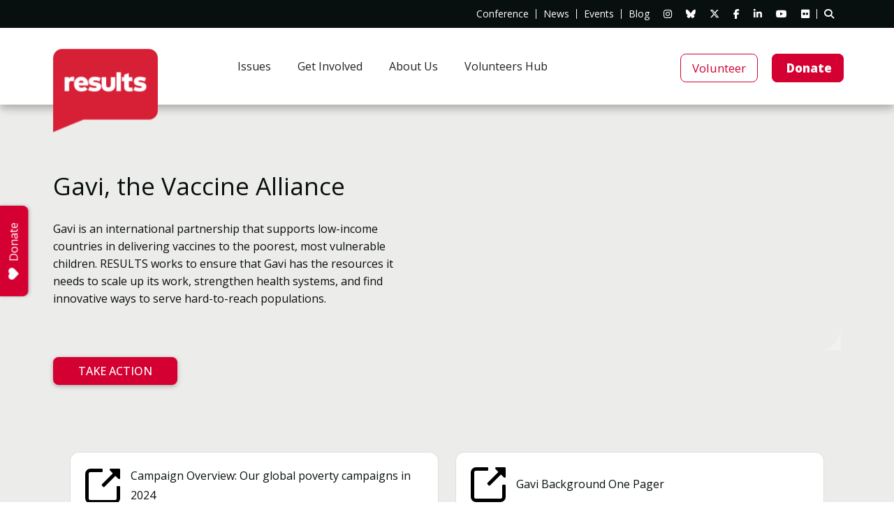

--- FILE ---
content_type: text/html; charset=UTF-8
request_url: https://results.org/issues/gavi-the-vaccine-alliance
body_size: 34728
content:
<!doctype html>
<html lang="en-US">
<head>
    <meta charset="UTF-8" />
    <meta name="viewport" content="width=device-width, initial-scale=1" />
    <link rel="profile" href="https://gmpg.org/xfn/11" />
    <title>Gavi, the Vaccine Alliance - RESULTS</title>
    <script data-cfasync="false" data-no-defer="1" data-no-minify="1" data-no-optimize="1">var ewww_webp_supported=!1;function check_webp_feature(A,e){var w;e=void 0!==e?e:function(){},ewww_webp_supported?e(ewww_webp_supported):((w=new Image).onload=function(){ewww_webp_supported=0<w.width&&0<w.height,e&&e(ewww_webp_supported)},w.onerror=function(){e&&e(!1)},w.src="data:image/webp;base64,"+{alpha:"UklGRkoAAABXRUJQVlA4WAoAAAAQAAAAAAAAAAAAQUxQSAwAAAARBxAR/Q9ERP8DAABWUDggGAAAABQBAJ0BKgEAAQAAAP4AAA3AAP7mtQAAAA=="}[A])}check_webp_feature("alpha");</script><script data-cfasync="false" data-no-defer="1" data-no-minify="1" data-no-optimize="1">var Arrive=function(c,w){"use strict";if(c.MutationObserver&&"undefined"!=typeof HTMLElement){var r,a=0,u=(r=HTMLElement.prototype.matches||HTMLElement.prototype.webkitMatchesSelector||HTMLElement.prototype.mozMatchesSelector||HTMLElement.prototype.msMatchesSelector,{matchesSelector:function(e,t){return e instanceof HTMLElement&&r.call(e,t)},addMethod:function(e,t,r){var a=e[t];e[t]=function(){return r.length==arguments.length?r.apply(this,arguments):"function"==typeof a?a.apply(this,arguments):void 0}},callCallbacks:function(e,t){t&&t.options.onceOnly&&1==t.firedElems.length&&(e=[e[0]]);for(var r,a=0;r=e[a];a++)r&&r.callback&&r.callback.call(r.elem,r.elem);t&&t.options.onceOnly&&1==t.firedElems.length&&t.me.unbindEventWithSelectorAndCallback.call(t.target,t.selector,t.callback)},checkChildNodesRecursively:function(e,t,r,a){for(var i,n=0;i=e[n];n++)r(i,t,a)&&a.push({callback:t.callback,elem:i}),0<i.childNodes.length&&u.checkChildNodesRecursively(i.childNodes,t,r,a)},mergeArrays:function(e,t){var r,a={};for(r in e)e.hasOwnProperty(r)&&(a[r]=e[r]);for(r in t)t.hasOwnProperty(r)&&(a[r]=t[r]);return a},toElementsArray:function(e){return e=void 0!==e&&("number"!=typeof e.length||e===c)?[e]:e}}),e=(l.prototype.addEvent=function(e,t,r,a){a={target:e,selector:t,options:r,callback:a,firedElems:[]};return this._beforeAdding&&this._beforeAdding(a),this._eventsBucket.push(a),a},l.prototype.removeEvent=function(e){for(var t,r=this._eventsBucket.length-1;t=this._eventsBucket[r];r--)e(t)&&(this._beforeRemoving&&this._beforeRemoving(t),(t=this._eventsBucket.splice(r,1))&&t.length&&(t[0].callback=null))},l.prototype.beforeAdding=function(e){this._beforeAdding=e},l.prototype.beforeRemoving=function(e){this._beforeRemoving=e},l),t=function(i,n){var o=new e,l=this,s={fireOnAttributesModification:!1};return o.beforeAdding(function(t){var e=t.target;e!==c.document&&e!==c||(e=document.getElementsByTagName("html")[0]);var r=new MutationObserver(function(e){n.call(this,e,t)}),a=i(t.options);r.observe(e,a),t.observer=r,t.me=l}),o.beforeRemoving(function(e){e.observer.disconnect()}),this.bindEvent=function(e,t,r){t=u.mergeArrays(s,t);for(var a=u.toElementsArray(this),i=0;i<a.length;i++)o.addEvent(a[i],e,t,r)},this.unbindEvent=function(){var r=u.toElementsArray(this);o.removeEvent(function(e){for(var t=0;t<r.length;t++)if(this===w||e.target===r[t])return!0;return!1})},this.unbindEventWithSelectorOrCallback=function(r){var a=u.toElementsArray(this),i=r,e="function"==typeof r?function(e){for(var t=0;t<a.length;t++)if((this===w||e.target===a[t])&&e.callback===i)return!0;return!1}:function(e){for(var t=0;t<a.length;t++)if((this===w||e.target===a[t])&&e.selector===r)return!0;return!1};o.removeEvent(e)},this.unbindEventWithSelectorAndCallback=function(r,a){var i=u.toElementsArray(this);o.removeEvent(function(e){for(var t=0;t<i.length;t++)if((this===w||e.target===i[t])&&e.selector===r&&e.callback===a)return!0;return!1})},this},i=new function(){var s={fireOnAttributesModification:!1,onceOnly:!1,existing:!1};function n(e,t,r){return!(!u.matchesSelector(e,t.selector)||(e._id===w&&(e._id=a++),-1!=t.firedElems.indexOf(e._id)))&&(t.firedElems.push(e._id),!0)}var c=(i=new t(function(e){var t={attributes:!1,childList:!0,subtree:!0};return e.fireOnAttributesModification&&(t.attributes=!0),t},function(e,i){e.forEach(function(e){var t=e.addedNodes,r=e.target,a=[];null!==t&&0<t.length?u.checkChildNodesRecursively(t,i,n,a):"attributes"===e.type&&n(r,i)&&a.push({callback:i.callback,elem:r}),u.callCallbacks(a,i)})})).bindEvent;return i.bindEvent=function(e,t,r){t=void 0===r?(r=t,s):u.mergeArrays(s,t);var a=u.toElementsArray(this);if(t.existing){for(var i=[],n=0;n<a.length;n++)for(var o=a[n].querySelectorAll(e),l=0;l<o.length;l++)i.push({callback:r,elem:o[l]});if(t.onceOnly&&i.length)return r.call(i[0].elem,i[0].elem);setTimeout(u.callCallbacks,1,i)}c.call(this,e,t,r)},i},o=new function(){var a={};function i(e,t){return u.matchesSelector(e,t.selector)}var n=(o=new t(function(){return{childList:!0,subtree:!0}},function(e,r){e.forEach(function(e){var t=e.removedNodes,e=[];null!==t&&0<t.length&&u.checkChildNodesRecursively(t,r,i,e),u.callCallbacks(e,r)})})).bindEvent;return o.bindEvent=function(e,t,r){t=void 0===r?(r=t,a):u.mergeArrays(a,t),n.call(this,e,t,r)},o};d(HTMLElement.prototype),d(NodeList.prototype),d(HTMLCollection.prototype),d(HTMLDocument.prototype),d(Window.prototype);var n={};return s(i,n,"unbindAllArrive"),s(o,n,"unbindAllLeave"),n}function l(){this._eventsBucket=[],this._beforeAdding=null,this._beforeRemoving=null}function s(e,t,r){u.addMethod(t,r,e.unbindEvent),u.addMethod(t,r,e.unbindEventWithSelectorOrCallback),u.addMethod(t,r,e.unbindEventWithSelectorAndCallback)}function d(e){e.arrive=i.bindEvent,s(i,e,"unbindArrive"),e.leave=o.bindEvent,s(o,e,"unbindLeave")}}(window,void 0),ewww_webp_supported=!1;function check_webp_feature(e,t){var r;ewww_webp_supported?t(ewww_webp_supported):((r=new Image).onload=function(){ewww_webp_supported=0<r.width&&0<r.height,t(ewww_webp_supported)},r.onerror=function(){t(!1)},r.src="data:image/webp;base64,"+{alpha:"UklGRkoAAABXRUJQVlA4WAoAAAAQAAAAAAAAAAAAQUxQSAwAAAARBxAR/Q9ERP8DAABWUDggGAAAABQBAJ0BKgEAAQAAAP4AAA3AAP7mtQAAAA==",animation:"UklGRlIAAABXRUJQVlA4WAoAAAASAAAAAAAAAAAAQU5JTQYAAAD/////AABBTk1GJgAAAAAAAAAAAAAAAAAAAGQAAABWUDhMDQAAAC8AAAAQBxAREYiI/gcA"}[e])}function ewwwLoadImages(e){if(e){for(var t=document.querySelectorAll(".batch-image img, .image-wrapper a, .ngg-pro-masonry-item a, .ngg-galleria-offscreen-seo-wrapper a"),r=0,a=t.length;r<a;r++)ewwwAttr(t[r],"data-src",t[r].getAttribute("data-webp")),ewwwAttr(t[r],"data-thumbnail",t[r].getAttribute("data-webp-thumbnail"));for(var i=document.querySelectorAll("div.woocommerce-product-gallery__image"),r=0,a=i.length;r<a;r++)ewwwAttr(i[r],"data-thumb",i[r].getAttribute("data-webp-thumb"))}for(var n=document.querySelectorAll("video"),r=0,a=n.length;r<a;r++)ewwwAttr(n[r],"poster",e?n[r].getAttribute("data-poster-webp"):n[r].getAttribute("data-poster-image"));for(var o,l=document.querySelectorAll("img.ewww_webp_lazy_load"),r=0,a=l.length;r<a;r++)e&&(ewwwAttr(l[r],"data-lazy-srcset",l[r].getAttribute("data-lazy-srcset-webp")),ewwwAttr(l[r],"data-srcset",l[r].getAttribute("data-srcset-webp")),ewwwAttr(l[r],"data-lazy-src",l[r].getAttribute("data-lazy-src-webp")),ewwwAttr(l[r],"data-src",l[r].getAttribute("data-src-webp")),ewwwAttr(l[r],"data-orig-file",l[r].getAttribute("data-webp-orig-file")),ewwwAttr(l[r],"data-medium-file",l[r].getAttribute("data-webp-medium-file")),ewwwAttr(l[r],"data-large-file",l[r].getAttribute("data-webp-large-file")),null!=(o=l[r].getAttribute("srcset"))&&!1!==o&&o.includes("R0lGOD")&&ewwwAttr(l[r],"src",l[r].getAttribute("data-lazy-src-webp"))),l[r].className=l[r].className.replace(/\bewww_webp_lazy_load\b/,"");for(var s=document.querySelectorAll(".ewww_webp"),r=0,a=s.length;r<a;r++)e?(ewwwAttr(s[r],"srcset",s[r].getAttribute("data-srcset-webp")),ewwwAttr(s[r],"src",s[r].getAttribute("data-src-webp")),ewwwAttr(s[r],"data-orig-file",s[r].getAttribute("data-webp-orig-file")),ewwwAttr(s[r],"data-medium-file",s[r].getAttribute("data-webp-medium-file")),ewwwAttr(s[r],"data-large-file",s[r].getAttribute("data-webp-large-file")),ewwwAttr(s[r],"data-large_image",s[r].getAttribute("data-webp-large_image")),ewwwAttr(s[r],"data-src",s[r].getAttribute("data-webp-src"))):(ewwwAttr(s[r],"srcset",s[r].getAttribute("data-srcset-img")),ewwwAttr(s[r],"src",s[r].getAttribute("data-src-img"))),s[r].className=s[r].className.replace(/\bewww_webp\b/,"ewww_webp_loaded");window.jQuery&&jQuery.fn.isotope&&jQuery.fn.imagesLoaded&&(jQuery(".fusion-posts-container-infinite").imagesLoaded(function(){jQuery(".fusion-posts-container-infinite").hasClass("isotope")&&jQuery(".fusion-posts-container-infinite").isotope()}),jQuery(".fusion-portfolio:not(.fusion-recent-works) .fusion-portfolio-wrapper").imagesLoaded(function(){jQuery(".fusion-portfolio:not(.fusion-recent-works) .fusion-portfolio-wrapper").isotope()}))}function ewwwWebPInit(e){ewwwLoadImages(e),ewwwNggLoadGalleries(e),document.arrive(".ewww_webp",function(){ewwwLoadImages(e)}),document.arrive(".ewww_webp_lazy_load",function(){ewwwLoadImages(e)}),document.arrive("videos",function(){ewwwLoadImages(e)}),"loading"==document.readyState?document.addEventListener("DOMContentLoaded",ewwwJSONParserInit):("undefined"!=typeof galleries&&ewwwNggParseGalleries(e),ewwwWooParseVariations(e))}function ewwwAttr(e,t,r){null!=r&&!1!==r&&e.setAttribute(t,r)}function ewwwJSONParserInit(){"undefined"!=typeof galleries&&check_webp_feature("alpha",ewwwNggParseGalleries),check_webp_feature("alpha",ewwwWooParseVariations)}function ewwwWooParseVariations(e){if(e)for(var t=document.querySelectorAll("form.variations_form"),r=0,a=t.length;r<a;r++){var i=t[r].getAttribute("data-product_variations"),n=!1;try{for(var o in i=JSON.parse(i))void 0!==i[o]&&void 0!==i[o].image&&(void 0!==i[o].image.src_webp&&(i[o].image.src=i[o].image.src_webp,n=!0),void 0!==i[o].image.srcset_webp&&(i[o].image.srcset=i[o].image.srcset_webp,n=!0),void 0!==i[o].image.full_src_webp&&(i[o].image.full_src=i[o].image.full_src_webp,n=!0),void 0!==i[o].image.gallery_thumbnail_src_webp&&(i[o].image.gallery_thumbnail_src=i[o].image.gallery_thumbnail_src_webp,n=!0),void 0!==i[o].image.thumb_src_webp&&(i[o].image.thumb_src=i[o].image.thumb_src_webp,n=!0));n&&ewwwAttr(t[r],"data-product_variations",JSON.stringify(i))}catch(e){}}}function ewwwNggParseGalleries(e){if(e)for(var t in galleries){var r=galleries[t];galleries[t].images_list=ewwwNggParseImageList(r.images_list)}}function ewwwNggLoadGalleries(e){e&&document.addEventListener("ngg.galleria.themeadded",function(e,t){window.ngg_galleria._create_backup=window.ngg_galleria.create,window.ngg_galleria.create=function(e,t){var r=$(e).data("id");return galleries["gallery_"+r].images_list=ewwwNggParseImageList(galleries["gallery_"+r].images_list),window.ngg_galleria._create_backup(e,t)}})}function ewwwNggParseImageList(e){for(var t in e){var r=e[t];if(void 0!==r["image-webp"]&&(e[t].image=r["image-webp"],delete e[t]["image-webp"]),void 0!==r["thumb-webp"]&&(e[t].thumb=r["thumb-webp"],delete e[t]["thumb-webp"]),void 0!==r.full_image_webp&&(e[t].full_image=r.full_image_webp,delete e[t].full_image_webp),void 0!==r.srcsets)for(var a in r.srcsets)nggSrcset=r.srcsets[a],void 0!==r.srcsets[a+"-webp"]&&(e[t].srcsets[a]=r.srcsets[a+"-webp"],delete e[t].srcsets[a+"-webp"]);if(void 0!==r.full_srcsets)for(var i in r.full_srcsets)nggFSrcset=r.full_srcsets[i],void 0!==r.full_srcsets[i+"-webp"]&&(e[t].full_srcsets[i]=r.full_srcsets[i+"-webp"],delete e[t].full_srcsets[i+"-webp"])}return e}check_webp_feature("alpha",ewwwWebPInit);</script><meta name='robots' content='index, follow, max-image-preview:large, max-snippet:-1, max-video-preview:-1' />

	<!-- This site is optimized with the Yoast SEO plugin v26.7 - https://yoast.com/wordpress/plugins/seo/ -->
	<meta name="description" content="Gavi is an international partnership that supports low-income countries in delivering vaccines to the poorest, most vulnerable children." />
	<link rel="canonical" href="https://results.org/issues/gavi-the-vaccine-alliance" />
	<meta property="og:locale" content="en_US" />
	<meta property="og:type" content="article" />
	<meta property="og:title" content="Gavi, the Vaccine Alliance - RESULTS" />
	<meta property="og:description" content="Gavi is an international partnership that supports low-income countries in delivering vaccines to the poorest, most vulnerable children." />
	<meta property="og:url" content="https://results.org/issues/gavi-the-vaccine-alliance" />
	<meta property="og:site_name" content="RESULTS" />
	<meta property="article:modified_time" content="2025-01-15T16:04:52+00:00" />
	<meta property="og:image" content="https://results.org/wp-content/uploads/socialsharing.png" />
	<meta property="og:image:width" content="1920" />
	<meta property="og:image:height" content="1008" />
	<meta property="og:image:type" content="image/png" />
	<meta name="twitter:card" content="summary_large_image" />
	<meta name="twitter:label1" content="Est. reading time" />
	<meta name="twitter:data1" content="2 minutes" />
	<script type="application/ld+json" class="yoast-schema-graph">{"@context":"https://schema.org","@graph":[{"@type":"WebPage","@id":"https://results.org/issues/gavi-the-vaccine-alliance","url":"https://results.org/issues/gavi-the-vaccine-alliance","name":"Gavi, the Vaccine Alliance - RESULTS","isPartOf":{"@id":"https://results.org/#website"},"datePublished":"2018-11-01T23:39:21+00:00","dateModified":"2025-01-15T16:04:52+00:00","description":"Gavi is an international partnership that supports low-income countries in delivering vaccines to the poorest, most vulnerable children.","breadcrumb":{"@id":"https://results.org/issues/gavi-the-vaccine-alliance#breadcrumb"},"inLanguage":"en-US","potentialAction":[{"@type":"ReadAction","target":["https://results.org/issues/gavi-the-vaccine-alliance"]}]},{"@type":"BreadcrumbList","@id":"https://results.org/issues/gavi-the-vaccine-alliance#breadcrumb","itemListElement":[{"@type":"ListItem","position":1,"name":"","item":"https://results.org/"},{"@type":"ListItem","position":2,"name":"Issues","item":"https://results.org/issues"},{"@type":"ListItem","position":3,"name":"Gavi, the Vaccine Alliance"}]},{"@type":"WebSite","@id":"https://results.org/#website","url":"https://results.org/","name":"RESULTS","description":"","publisher":{"@id":"https://results.org/#organization"},"potentialAction":[{"@type":"SearchAction","target":{"@type":"EntryPoint","urlTemplate":"https://results.org/?s={search_term_string}"},"query-input":{"@type":"PropertyValueSpecification","valueRequired":true,"valueName":"search_term_string"}}],"inLanguage":"en-US"},{"@type":"Organization","@id":"https://results.org/#organization","name":"RESULTS and RESULTS Educational Fund","url":"https://results.org/","logo":{"@type":"ImageObject","inLanguage":"en-US","@id":"https://results.org/#/schema/logo/image/","url":"https://results.org/wp-content/uploads/socialsharing.png","contentUrl":"https://results.org/wp-content/uploads/socialsharing.png","width":1920,"height":1008,"caption":"RESULTS and RESULTS Educational Fund"},"image":{"@id":"https://results.org/#/schema/logo/image/"}}]}</script>
	<!-- / Yoast SEO plugin. -->


<link rel='dns-prefetch' href='//fonts.googleapis.com' />
<link rel="alternate" title="oEmbed (JSON)" type="application/json+oembed" href="https://results.org/wp-json/oembed/1.0/embed?url=https%3A%2F%2Fresults.org%2Fissues%2Fgavi-the-vaccine-alliance" />
<link rel="alternate" title="oEmbed (XML)" type="text/xml+oembed" href="https://results.org/wp-json/oembed/1.0/embed?url=https%3A%2F%2Fresults.org%2Fissues%2Fgavi-the-vaccine-alliance&#038;format=xml" />
<style id='wp-img-auto-sizes-contain-inline-css' type='text/css'>
img:is([sizes=auto i],[sizes^="auto," i]){contain-intrinsic-size:3000px 1500px}
/*# sourceURL=wp-img-auto-sizes-contain-inline-css */
</style>
<link rel='stylesheet' id='addon-profile-css' href='https://results.org/wp-content/themes/custom/app/addons/profile/css/profile.css?ver=1.0.0' type='text/css' media='all' />
<link rel='stylesheet' id='tribe-events-pro-mini-calendar-block-styles-css' href='https://results.org/wp-content/plugins/events-calendar-pro/build/css/tribe-events-pro-mini-calendar-block.css?ver=7.7.12' type='text/css' media='all' />
<link rel='stylesheet' id='dashicons-css' href='https://results.org/wp-includes/css/dashicons.min.css?ver=6.9' type='text/css' media='all' />
<link rel='stylesheet' id='tec-variables-skeleton-css' href='https://results.org/wp-content/plugins/event-tickets/common/build/css/variables-skeleton.css?ver=6.10.1' type='text/css' media='all' />
<link rel='stylesheet' id='tec-variables-full-css' href='https://results.org/wp-content/plugins/event-tickets/common/build/css/variables-full.css?ver=6.10.1' type='text/css' media='all' />
<link rel='stylesheet' id='tribe-common-skeleton-style-css' href='https://results.org/wp-content/plugins/event-tickets/common/build/css/common-skeleton.css?ver=6.10.1' type='text/css' media='all' />
<link rel='stylesheet' id='tribe-common-full-style-css' href='https://results.org/wp-content/plugins/event-tickets/common/build/css/common-full.css?ver=6.10.1' type='text/css' media='all' />
<link rel='stylesheet' id='event-tickets-tickets-css-css' href='https://results.org/wp-content/plugins/event-tickets/build/css/tickets.css?ver=5.27.3' type='text/css' media='all' />
<link rel='stylesheet' id='event-tickets-tickets-rsvp-css-css' href='https://results.org/wp-content/plugins/event-tickets/build/css/rsvp-v1.css?ver=5.27.3' type='text/css' media='all' />
<link rel='stylesheet' id='bootstrap-css' href='https://results.org/wp-content/themes/custom/app/vendor/bootstrap/bootstrap.min.css?ver=6.9' type='text/css' media='' />
<link rel='stylesheet' id='aos-css' href='https://results.org/wp-content/themes/custom/app/vendor/aos/aos.css?ver=6.9' type='text/css' media='' />
<link rel='stylesheet' id='mmenu-css' href='https://results.org/wp-content/themes/custom/app/vendor/mmenu/mmenu-light.css?ver=6.9' type='text/css' media='' />
<link rel='stylesheet' id='fontawesome-css' href='https://results.org/wp-content/themes/custom/app/vendor/font-awesome/font-awesome.min.css?ver=4.7.0' type='text/css' media='' />
<link rel='stylesheet' id='fontawesome-v6.7.2-css' href='https://results.org/wp-content/themes/custom/app/vendor/font-awesome/v6.7.2/css/all.min.css?ver=6.7.2' type='text/css' media='' />
<link rel='stylesheet' id='animate-css' href='https://results.org/wp-content/themes/custom/app/vendor/wow/animate.css?ver=6.9' type='text/css' media='' />
<link rel='stylesheet' id='style-css' href='https://results.org/wp-content/themes/custom/style.css?ver=2.1.8.2' type='text/css' media='' />
<style id='wp-emoji-styles-inline-css' type='text/css'>

	img.wp-smiley, img.emoji {
		display: inline !important;
		border: none !important;
		box-shadow: none !important;
		height: 1em !important;
		width: 1em !important;
		margin: 0 0.07em !important;
		vertical-align: -0.1em !important;
		background: none !important;
		padding: 0 !important;
	}
/*# sourceURL=wp-emoji-styles-inline-css */
</style>
<link rel='stylesheet' id='wp-block-library-css' href='https://results.org/wp-includes/css/dist/block-library/style.min.css?ver=6.9' type='text/css' media='all' />
<style id='wp-block-button-inline-css' type='text/css'>
.wp-block-button__link{align-content:center;box-sizing:border-box;cursor:pointer;display:inline-block;height:100%;text-align:center;word-break:break-word}.wp-block-button__link.aligncenter{text-align:center}.wp-block-button__link.alignright{text-align:right}:where(.wp-block-button__link){border-radius:9999px;box-shadow:none;padding:calc(.667em + 2px) calc(1.333em + 2px);text-decoration:none}.wp-block-button[style*=text-decoration] .wp-block-button__link{text-decoration:inherit}.wp-block-buttons>.wp-block-button.has-custom-width{max-width:none}.wp-block-buttons>.wp-block-button.has-custom-width .wp-block-button__link{width:100%}.wp-block-buttons>.wp-block-button.has-custom-font-size .wp-block-button__link{font-size:inherit}.wp-block-buttons>.wp-block-button.wp-block-button__width-25{width:calc(25% - var(--wp--style--block-gap, .5em)*.75)}.wp-block-buttons>.wp-block-button.wp-block-button__width-50{width:calc(50% - var(--wp--style--block-gap, .5em)*.5)}.wp-block-buttons>.wp-block-button.wp-block-button__width-75{width:calc(75% - var(--wp--style--block-gap, .5em)*.25)}.wp-block-buttons>.wp-block-button.wp-block-button__width-100{flex-basis:100%;width:100%}.wp-block-buttons.is-vertical>.wp-block-button.wp-block-button__width-25{width:25%}.wp-block-buttons.is-vertical>.wp-block-button.wp-block-button__width-50{width:50%}.wp-block-buttons.is-vertical>.wp-block-button.wp-block-button__width-75{width:75%}.wp-block-button.is-style-squared,.wp-block-button__link.wp-block-button.is-style-squared{border-radius:0}.wp-block-button.no-border-radius,.wp-block-button__link.no-border-radius{border-radius:0!important}:root :where(.wp-block-button .wp-block-button__link.is-style-outline),:root :where(.wp-block-button.is-style-outline>.wp-block-button__link){border:2px solid;padding:.667em 1.333em}:root :where(.wp-block-button .wp-block-button__link.is-style-outline:not(.has-text-color)),:root :where(.wp-block-button.is-style-outline>.wp-block-button__link:not(.has-text-color)){color:currentColor}:root :where(.wp-block-button .wp-block-button__link.is-style-outline:not(.has-background)),:root :where(.wp-block-button.is-style-outline>.wp-block-button__link:not(.has-background)){background-color:initial;background-image:none}
/*# sourceURL=https://results.org/wp-includes/blocks/button/style.min.css */
</style>
<style id='wp-block-heading-inline-css' type='text/css'>
h1:where(.wp-block-heading).has-background,h2:where(.wp-block-heading).has-background,h3:where(.wp-block-heading).has-background,h4:where(.wp-block-heading).has-background,h5:where(.wp-block-heading).has-background,h6:where(.wp-block-heading).has-background{padding:1.25em 2.375em}h1.has-text-align-left[style*=writing-mode]:where([style*=vertical-lr]),h1.has-text-align-right[style*=writing-mode]:where([style*=vertical-rl]),h2.has-text-align-left[style*=writing-mode]:where([style*=vertical-lr]),h2.has-text-align-right[style*=writing-mode]:where([style*=vertical-rl]),h3.has-text-align-left[style*=writing-mode]:where([style*=vertical-lr]),h3.has-text-align-right[style*=writing-mode]:where([style*=vertical-rl]),h4.has-text-align-left[style*=writing-mode]:where([style*=vertical-lr]),h4.has-text-align-right[style*=writing-mode]:where([style*=vertical-rl]),h5.has-text-align-left[style*=writing-mode]:where([style*=vertical-lr]),h5.has-text-align-right[style*=writing-mode]:where([style*=vertical-rl]),h6.has-text-align-left[style*=writing-mode]:where([style*=vertical-lr]),h6.has-text-align-right[style*=writing-mode]:where([style*=vertical-rl]){rotate:180deg}
/*# sourceURL=https://results.org/wp-includes/blocks/heading/style.min.css */
</style>
<style id='wp-block-buttons-inline-css' type='text/css'>
.wp-block-buttons{box-sizing:border-box}.wp-block-buttons.is-vertical{flex-direction:column}.wp-block-buttons.is-vertical>.wp-block-button:last-child{margin-bottom:0}.wp-block-buttons>.wp-block-button{display:inline-block;margin:0}.wp-block-buttons.is-content-justification-left{justify-content:flex-start}.wp-block-buttons.is-content-justification-left.is-vertical{align-items:flex-start}.wp-block-buttons.is-content-justification-center{justify-content:center}.wp-block-buttons.is-content-justification-center.is-vertical{align-items:center}.wp-block-buttons.is-content-justification-right{justify-content:flex-end}.wp-block-buttons.is-content-justification-right.is-vertical{align-items:flex-end}.wp-block-buttons.is-content-justification-space-between{justify-content:space-between}.wp-block-buttons.aligncenter{text-align:center}.wp-block-buttons:not(.is-content-justification-space-between,.is-content-justification-right,.is-content-justification-left,.is-content-justification-center) .wp-block-button.aligncenter{margin-left:auto;margin-right:auto;width:100%}.wp-block-buttons[style*=text-decoration] .wp-block-button,.wp-block-buttons[style*=text-decoration] .wp-block-button__link{text-decoration:inherit}.wp-block-buttons.has-custom-font-size .wp-block-button__link{font-size:inherit}.wp-block-buttons .wp-block-button__link{width:100%}.wp-block-button.aligncenter{text-align:center}
/*# sourceURL=https://results.org/wp-includes/blocks/buttons/style.min.css */
</style>
<style id='global-styles-inline-css' type='text/css'>
:root{--wp--preset--aspect-ratio--square: 1;--wp--preset--aspect-ratio--4-3: 4/3;--wp--preset--aspect-ratio--3-4: 3/4;--wp--preset--aspect-ratio--3-2: 3/2;--wp--preset--aspect-ratio--2-3: 2/3;--wp--preset--aspect-ratio--16-9: 16/9;--wp--preset--aspect-ratio--9-16: 9/16;--wp--preset--color--black: #080F0F;--wp--preset--color--cyan-bluish-gray: #abb8c3;--wp--preset--color--white: #ffffff;--wp--preset--color--pale-pink: #f78da7;--wp--preset--color--vivid-red: #cf2e2e;--wp--preset--color--luminous-vivid-orange: #ff6900;--wp--preset--color--luminous-vivid-amber: #fcb900;--wp--preset--color--light-green-cyan: #7bdcb5;--wp--preset--color--vivid-green-cyan: #00d084;--wp--preset--color--pale-cyan-blue: #8ed1fc;--wp--preset--color--vivid-cyan-blue: #0693e3;--wp--preset--color--vivid-purple: #9b51e0;--wp--preset--color--grey: #F1F1F1;--wp--preset--color--red: #D50032;--wp--preset--color--tan: #ECECEA;--wp--preset--color--teal: #29B5CF;--wp--preset--color--yellow: #FFB81C;--wp--preset--color--light-grey: #F8F9FC;--wp--preset--color--medium-grey: #A8ACAF;--wp--preset--color--dark-grey: #464647;--wp--preset--gradient--vivid-cyan-blue-to-vivid-purple: linear-gradient(135deg,rgb(6,147,227) 0%,rgb(155,81,224) 100%);--wp--preset--gradient--light-green-cyan-to-vivid-green-cyan: linear-gradient(135deg,rgb(122,220,180) 0%,rgb(0,208,130) 100%);--wp--preset--gradient--luminous-vivid-amber-to-luminous-vivid-orange: linear-gradient(135deg,rgb(252,185,0) 0%,rgb(255,105,0) 100%);--wp--preset--gradient--luminous-vivid-orange-to-vivid-red: linear-gradient(135deg,rgb(255,105,0) 0%,rgb(207,46,46) 100%);--wp--preset--gradient--very-light-gray-to-cyan-bluish-gray: linear-gradient(135deg,rgb(238,238,238) 0%,rgb(169,184,195) 100%);--wp--preset--gradient--cool-to-warm-spectrum: linear-gradient(135deg,rgb(74,234,220) 0%,rgb(151,120,209) 20%,rgb(207,42,186) 40%,rgb(238,44,130) 60%,rgb(251,105,98) 80%,rgb(254,248,76) 100%);--wp--preset--gradient--blush-light-purple: linear-gradient(135deg,rgb(255,206,236) 0%,rgb(152,150,240) 100%);--wp--preset--gradient--blush-bordeaux: linear-gradient(135deg,rgb(254,205,165) 0%,rgb(254,45,45) 50%,rgb(107,0,62) 100%);--wp--preset--gradient--luminous-dusk: linear-gradient(135deg,rgb(255,203,112) 0%,rgb(199,81,192) 50%,rgb(65,88,208) 100%);--wp--preset--gradient--pale-ocean: linear-gradient(135deg,rgb(255,245,203) 0%,rgb(182,227,212) 50%,rgb(51,167,181) 100%);--wp--preset--gradient--electric-grass: linear-gradient(135deg,rgb(202,248,128) 0%,rgb(113,206,126) 100%);--wp--preset--gradient--midnight: linear-gradient(135deg,rgb(2,3,129) 0%,rgb(40,116,252) 100%);--wp--preset--font-size--small: 0.9rem;--wp--preset--font-size--medium: 1.05rem;--wp--preset--font-size--large: clamp(1.39rem, 1.39rem + ((1vw - 0.2rem) * 0.767), 1.85rem);--wp--preset--font-size--x-large: clamp(1.85rem, 1.85rem + ((1vw - 0.2rem) * 1.083), 2.5rem);--wp--preset--font-size--xx-large: clamp(2.5rem, 2.5rem + ((1vw - 0.2rem) * 1.283), 3.27rem);--wp--preset--font-family--body: 'Open Sans', sans-serif;--wp--preset--font-family--heading: 'Open Sans', sans-serif;--wp--preset--spacing--20: min(1.5rem, 2vw);--wp--preset--spacing--30: min(2.5rem, 3vw);--wp--preset--spacing--40: min(4rem, 5vw);--wp--preset--spacing--50: min(6.5rem, 8vw);--wp--preset--spacing--60: min(10.5rem, 13vw);--wp--preset--spacing--70: 3.38rem;--wp--preset--spacing--80: 5.06rem;--wp--preset--spacing--10: 1rem;--wp--preset--shadow--natural: 6px 6px 9px rgba(0, 0, 0, 0.2);--wp--preset--shadow--deep: 12px 12px 50px rgba(0, 0, 0, 0.4);--wp--preset--shadow--sharp: 6px 6px 0px rgba(0, 0, 0, 0.2);--wp--preset--shadow--outlined: 6px 6px 0px -3px rgb(255, 255, 255), 6px 6px rgb(0, 0, 0);--wp--preset--shadow--crisp: 6px 6px 0px rgb(0, 0, 0);}:root { --wp--style--global--content-size: 1000px;--wp--style--global--wide-size: 1280px; }:where(body) { margin: 0; }.wp-site-blocks { padding-top: var(--wp--style--root--padding-top); padding-bottom: var(--wp--style--root--padding-bottom); }.has-global-padding { padding-right: var(--wp--style--root--padding-right); padding-left: var(--wp--style--root--padding-left); }.has-global-padding > .alignfull { margin-right: calc(var(--wp--style--root--padding-right) * -1); margin-left: calc(var(--wp--style--root--padding-left) * -1); }.has-global-padding :where(:not(.alignfull.is-layout-flow) > .has-global-padding:not(.wp-block-block, .alignfull)) { padding-right: 0; padding-left: 0; }.has-global-padding :where(:not(.alignfull.is-layout-flow) > .has-global-padding:not(.wp-block-block, .alignfull)) > .alignfull { margin-left: 0; margin-right: 0; }.wp-site-blocks > .alignleft { float: left; margin-right: 2em; }.wp-site-blocks > .alignright { float: right; margin-left: 2em; }.wp-site-blocks > .aligncenter { justify-content: center; margin-left: auto; margin-right: auto; }:where(.wp-site-blocks) > * { margin-block-start: 1.2rem; margin-block-end: 0; }:where(.wp-site-blocks) > :first-child { margin-block-start: 0; }:where(.wp-site-blocks) > :last-child { margin-block-end: 0; }:root { --wp--style--block-gap: 1.2rem; }:root :where(.is-layout-flow) > :first-child{margin-block-start: 0;}:root :where(.is-layout-flow) > :last-child{margin-block-end: 0;}:root :where(.is-layout-flow) > *{margin-block-start: 1.2rem;margin-block-end: 0;}:root :where(.is-layout-constrained) > :first-child{margin-block-start: 0;}:root :where(.is-layout-constrained) > :last-child{margin-block-end: 0;}:root :where(.is-layout-constrained) > *{margin-block-start: 1.2rem;margin-block-end: 0;}:root :where(.is-layout-flex){gap: 1.2rem;}:root :where(.is-layout-grid){gap: 1.2rem;}.is-layout-flow > .alignleft{float: left;margin-inline-start: 0;margin-inline-end: 2em;}.is-layout-flow > .alignright{float: right;margin-inline-start: 2em;margin-inline-end: 0;}.is-layout-flow > .aligncenter{margin-left: auto !important;margin-right: auto !important;}.is-layout-constrained > .alignleft{float: left;margin-inline-start: 0;margin-inline-end: 2em;}.is-layout-constrained > .alignright{float: right;margin-inline-start: 2em;margin-inline-end: 0;}.is-layout-constrained > .aligncenter{margin-left: auto !important;margin-right: auto !important;}.is-layout-constrained > :where(:not(.alignleft):not(.alignright):not(.alignfull)){max-width: var(--wp--style--global--content-size);margin-left: auto !important;margin-right: auto !important;}.is-layout-constrained > .alignwide{max-width: var(--wp--style--global--wide-size);}body .is-layout-flex{display: flex;}.is-layout-flex{flex-wrap: wrap;align-items: center;}.is-layout-flex > :is(*, div){margin: 0;}body .is-layout-grid{display: grid;}.is-layout-grid > :is(*, div){margin: 0;}body{background-color: var(--wp--preset--color--white);color: var(--wp--preset--color--black);font-family: var(--wp--preset--font-family--body);font-size: var(--wp--preset--font-size--medium);font-style: normal;font-weight: 400;line-height: 1.55;--wp--style--root--padding-top: 0px;--wp--style--root--padding-right: var(--wp--preset--spacing--50);--wp--style--root--padding-bottom: 0px;--wp--style--root--padding-left: var(--wp--preset--spacing--50);}a:where(:not(.wp-element-button)){color: var(--wp--preset--color--contrast);text-decoration: underline;}:root :where(a:where(:not(.wp-element-button)):hover){text-decoration: none;}h1, h2, h3, h4, h5, h6{color: var(--wp--preset--color--contrast);font-family: var(--wp--preset--font-family--heading);font-weight: 400;line-height: 1.2;}h1{font-size: var(--wp--preset--font-size--xx-large);line-height: 1.15;}h2{font-size: var(--wp--preset--font-size--x-large);}h3{font-size: var(--wp--preset--font-size--large);}h4{font-size: clamp(1.1rem, 1.1rem + ((1vw - 0.2rem) * 0.767), 1.5rem);}h5{font-size: var(--wp--preset--font-size--medium);}h6{font-size: var(--wp--preset--font-size--small);}:root :where(.wp-element-button, .wp-block-button__link){background-color: var(--wp--preset--color--contrast);border-radius: .33rem;border-color: var(--wp--preset--color--contrast);border-width: 0;color: var(--wp--preset--color--base);font-family: inherit;font-size: var(--wp--preset--font-size--small);font-style: normal;font-weight: 500;letter-spacing: inherit;line-height: inherit;padding-top: 0.6rem;padding-right: 1rem;padding-bottom: 0.6rem;padding-left: 1rem;text-decoration: none;text-transform: inherit;}:root :where(.wp-element-button:hover, .wp-block-button__link:hover){background-color: var(--wp--preset--color--contrast-2);border-color: var(--wp--preset--color--contrast-2);color: var(--wp--preset--color--base);}:root :where(.wp-element-button:focus, .wp-block-button__link:focus){background-color: var(--wp--preset--color--contrast-2);border-color: var(--wp--preset--color--contrast-2);color: var(--wp--preset--color--base);outline-color: var(--wp--preset--color--contrast);outline-offset: 2px;}:root :where(.wp-element-button:active, .wp-block-button__link:active){background-color: var(--wp--preset--color--contrast);color: var(--wp--preset--color--base);}:root :where(.wp-element-caption, .wp-block-audio figcaption, .wp-block-embed figcaption, .wp-block-gallery figcaption, .wp-block-image figcaption, .wp-block-table figcaption, .wp-block-video figcaption){color: var(--wp--preset--color--contrast-2);font-family: var(--wp--preset--font-family--body);font-size: 0.8rem;}.has-black-color{color: var(--wp--preset--color--black) !important;}.has-cyan-bluish-gray-color{color: var(--wp--preset--color--cyan-bluish-gray) !important;}.has-white-color{color: var(--wp--preset--color--white) !important;}.has-pale-pink-color{color: var(--wp--preset--color--pale-pink) !important;}.has-vivid-red-color{color: var(--wp--preset--color--vivid-red) !important;}.has-luminous-vivid-orange-color{color: var(--wp--preset--color--luminous-vivid-orange) !important;}.has-luminous-vivid-amber-color{color: var(--wp--preset--color--luminous-vivid-amber) !important;}.has-light-green-cyan-color{color: var(--wp--preset--color--light-green-cyan) !important;}.has-vivid-green-cyan-color{color: var(--wp--preset--color--vivid-green-cyan) !important;}.has-pale-cyan-blue-color{color: var(--wp--preset--color--pale-cyan-blue) !important;}.has-vivid-cyan-blue-color{color: var(--wp--preset--color--vivid-cyan-blue) !important;}.has-vivid-purple-color{color: var(--wp--preset--color--vivid-purple) !important;}.has-grey-color{color: var(--wp--preset--color--grey) !important;}.has-red-color{color: var(--wp--preset--color--red) !important;}.has-tan-color{color: var(--wp--preset--color--tan) !important;}.has-teal-color{color: var(--wp--preset--color--teal) !important;}.has-yellow-color{color: var(--wp--preset--color--yellow) !important;}.has-light-grey-color{color: var(--wp--preset--color--light-grey) !important;}.has-medium-grey-color{color: var(--wp--preset--color--medium-grey) !important;}.has-dark-grey-color{color: var(--wp--preset--color--dark-grey) !important;}.has-black-background-color{background-color: var(--wp--preset--color--black) !important;}.has-cyan-bluish-gray-background-color{background-color: var(--wp--preset--color--cyan-bluish-gray) !important;}.has-white-background-color{background-color: var(--wp--preset--color--white) !important;}.has-pale-pink-background-color{background-color: var(--wp--preset--color--pale-pink) !important;}.has-vivid-red-background-color{background-color: var(--wp--preset--color--vivid-red) !important;}.has-luminous-vivid-orange-background-color{background-color: var(--wp--preset--color--luminous-vivid-orange) !important;}.has-luminous-vivid-amber-background-color{background-color: var(--wp--preset--color--luminous-vivid-amber) !important;}.has-light-green-cyan-background-color{background-color: var(--wp--preset--color--light-green-cyan) !important;}.has-vivid-green-cyan-background-color{background-color: var(--wp--preset--color--vivid-green-cyan) !important;}.has-pale-cyan-blue-background-color{background-color: var(--wp--preset--color--pale-cyan-blue) !important;}.has-vivid-cyan-blue-background-color{background-color: var(--wp--preset--color--vivid-cyan-blue) !important;}.has-vivid-purple-background-color{background-color: var(--wp--preset--color--vivid-purple) !important;}.has-grey-background-color{background-color: var(--wp--preset--color--grey) !important;}.has-red-background-color{background-color: var(--wp--preset--color--red) !important;}.has-tan-background-color{background-color: var(--wp--preset--color--tan) !important;}.has-teal-background-color{background-color: var(--wp--preset--color--teal) !important;}.has-yellow-background-color{background-color: var(--wp--preset--color--yellow) !important;}.has-light-grey-background-color{background-color: var(--wp--preset--color--light-grey) !important;}.has-medium-grey-background-color{background-color: var(--wp--preset--color--medium-grey) !important;}.has-dark-grey-background-color{background-color: var(--wp--preset--color--dark-grey) !important;}.has-black-border-color{border-color: var(--wp--preset--color--black) !important;}.has-cyan-bluish-gray-border-color{border-color: var(--wp--preset--color--cyan-bluish-gray) !important;}.has-white-border-color{border-color: var(--wp--preset--color--white) !important;}.has-pale-pink-border-color{border-color: var(--wp--preset--color--pale-pink) !important;}.has-vivid-red-border-color{border-color: var(--wp--preset--color--vivid-red) !important;}.has-luminous-vivid-orange-border-color{border-color: var(--wp--preset--color--luminous-vivid-orange) !important;}.has-luminous-vivid-amber-border-color{border-color: var(--wp--preset--color--luminous-vivid-amber) !important;}.has-light-green-cyan-border-color{border-color: var(--wp--preset--color--light-green-cyan) !important;}.has-vivid-green-cyan-border-color{border-color: var(--wp--preset--color--vivid-green-cyan) !important;}.has-pale-cyan-blue-border-color{border-color: var(--wp--preset--color--pale-cyan-blue) !important;}.has-vivid-cyan-blue-border-color{border-color: var(--wp--preset--color--vivid-cyan-blue) !important;}.has-vivid-purple-border-color{border-color: var(--wp--preset--color--vivid-purple) !important;}.has-grey-border-color{border-color: var(--wp--preset--color--grey) !important;}.has-red-border-color{border-color: var(--wp--preset--color--red) !important;}.has-tan-border-color{border-color: var(--wp--preset--color--tan) !important;}.has-teal-border-color{border-color: var(--wp--preset--color--teal) !important;}.has-yellow-border-color{border-color: var(--wp--preset--color--yellow) !important;}.has-light-grey-border-color{border-color: var(--wp--preset--color--light-grey) !important;}.has-medium-grey-border-color{border-color: var(--wp--preset--color--medium-grey) !important;}.has-dark-grey-border-color{border-color: var(--wp--preset--color--dark-grey) !important;}.has-vivid-cyan-blue-to-vivid-purple-gradient-background{background: var(--wp--preset--gradient--vivid-cyan-blue-to-vivid-purple) !important;}.has-light-green-cyan-to-vivid-green-cyan-gradient-background{background: var(--wp--preset--gradient--light-green-cyan-to-vivid-green-cyan) !important;}.has-luminous-vivid-amber-to-luminous-vivid-orange-gradient-background{background: var(--wp--preset--gradient--luminous-vivid-amber-to-luminous-vivid-orange) !important;}.has-luminous-vivid-orange-to-vivid-red-gradient-background{background: var(--wp--preset--gradient--luminous-vivid-orange-to-vivid-red) !important;}.has-very-light-gray-to-cyan-bluish-gray-gradient-background{background: var(--wp--preset--gradient--very-light-gray-to-cyan-bluish-gray) !important;}.has-cool-to-warm-spectrum-gradient-background{background: var(--wp--preset--gradient--cool-to-warm-spectrum) !important;}.has-blush-light-purple-gradient-background{background: var(--wp--preset--gradient--blush-light-purple) !important;}.has-blush-bordeaux-gradient-background{background: var(--wp--preset--gradient--blush-bordeaux) !important;}.has-luminous-dusk-gradient-background{background: var(--wp--preset--gradient--luminous-dusk) !important;}.has-pale-ocean-gradient-background{background: var(--wp--preset--gradient--pale-ocean) !important;}.has-electric-grass-gradient-background{background: var(--wp--preset--gradient--electric-grass) !important;}.has-midnight-gradient-background{background: var(--wp--preset--gradient--midnight) !important;}.has-small-font-size{font-size: var(--wp--preset--font-size--small) !important;}.has-medium-font-size{font-size: var(--wp--preset--font-size--medium) !important;}.has-large-font-size{font-size: var(--wp--preset--font-size--large) !important;}.has-x-large-font-size{font-size: var(--wp--preset--font-size--x-large) !important;}.has-xx-large-font-size{font-size: var(--wp--preset--font-size--xx-large) !important;}.has-body-font-family{font-family: var(--wp--preset--font-family--body) !important;}.has-heading-font-family{font-family: var(--wp--preset--font-family--heading) !important;}
:root :where(.wp-block-buttons-is-layout-flow) > :first-child{margin-block-start: 0;}:root :where(.wp-block-buttons-is-layout-flow) > :last-child{margin-block-end: 0;}:root :where(.wp-block-buttons-is-layout-flow) > *{margin-block-start: 0.7rem;margin-block-end: 0;}:root :where(.wp-block-buttons-is-layout-constrained) > :first-child{margin-block-start: 0;}:root :where(.wp-block-buttons-is-layout-constrained) > :last-child{margin-block-end: 0;}:root :where(.wp-block-buttons-is-layout-constrained) > *{margin-block-start: 0.7rem;margin-block-end: 0;}:root :where(.wp-block-buttons-is-layout-flex){gap: 0.7rem;}:root :where(.wp-block-buttons-is-layout-grid){gap: 0.7rem;}
/*# sourceURL=global-styles-inline-css */
</style>
<style id='block-style-variation-styles-inline-css' type='text/css'>
:root :where(.wp-block-button.is-style-outline--1 .wp-block-button__link){background: transparent none;border-color: currentColor;border-width: 1px;border-style: solid;color: currentColor;padding-top: calc(0.6rem - 1px);padding-right: calc(1rem - 1px);padding-bottom: calc(0.6rem - 1px);padding-left: calc(1rem - 1px);}
:root :where(.wp-block-button.is-style-outline--2 .wp-block-button__link){background: transparent none;border-color: currentColor;border-width: 1px;border-style: solid;color: currentColor;padding-top: calc(0.6rem - 1px);padding-right: calc(1rem - 1px);padding-bottom: calc(0.6rem - 1px);padding-left: calc(1rem - 1px);}
/*# sourceURL=block-style-variation-styles-inline-css */
</style>
<style id='core-block-supports-inline-css' type='text/css'>
.wp-container-core-buttons-is-layout-03627597{justify-content:center;}
/*# sourceURL=core-block-supports-inline-css */
</style>

<link rel='stylesheet' id='wpmf-gallery-popup-style-css' href='https://results.org/wp-content/plugins/wp-media-folder/assets/css/display-gallery/magnific-popup.css?ver=6.1.9' type='text/css' media='all' />
<link rel='stylesheet' id='tablepress-columnfilterwidgets-css-css' href='https://results.org/wp-content/plugins/tablepress-datatables-column-filter-widgets/css/ColumnFilterWidgets.min.css?ver=1.2' type='text/css' media='all' />
<link rel='stylesheet' id='wpex-font-awesome-css' href='https://results.org/wp-content/plugins/wp-timelines/css/font-awesome/css/font-awesome.min.css?ver=6.9' type='text/css' media='all' />
<link rel='stylesheet' id='wpex-google-fonts-css' href='//fonts.googleapis.com/css?family=Source+Sans+Pro%7CLato%7COswald&#038;ver=1.0.0' type='text/css' media='all' />
<link rel='stylesheet' id='megamenu-css' href='https://results.org/wp-content/uploads/maxmegamenu/style.css?ver=a06eac' type='text/css' media='all' />
<link rel='stylesheet' id='tablepress-default-css' href='https://results.org/wp-content/tablepress-combined.min.css?ver=60' type='text/css' media='all' />
<link rel='stylesheet' id='tablepress-responsive-tables-css' href='https://results.org/wp-content/plugins/tablepress-responsive-tables/css/tablepress-responsive.min.css?ver=1.8' type='text/css' media='all' />
<link rel='stylesheet' id='event-tickets-rsvp-css' href='https://results.org/wp-content/plugins/event-tickets/build/css/rsvp.css?ver=5.27.3' type='text/css' media='all' />
<link rel='stylesheet' id='boxzilla-css' href='https://results.org/wp-content/plugins/boxzilla/assets/css/styles.css?ver=3.4.5' type='text/css' media='all' />
<script type="text/javascript" src="https://results.org/wp-content/themes/custom/app/vendor/jquery/jquery.min.js?ver=3.6.0" id="jquery-js"></script>
<link rel="https://api.w.org/" href="https://results.org/wp-json/" /><link rel="alternate" title="JSON" type="application/json" href="https://results.org/wp-json/wp/v2/pages/627" /><link rel="EditURI" type="application/rsd+xml" title="RSD" href="https://results.org/xmlrpc.php?rsd" />
<link rel='shortlink' href='https://results.org/?p=627' />
<!-- HFCM by 99 Robots - Snippet # 1: Google Tag Manager -->
<!-- Google Tag Manager -->
<script>(function(w,d,s,l,i){w[l]=w[l]||[];w[l].push({'gtm.start':
new Date().getTime(),event:'gtm.js'});var f=d.getElementsByTagName(s)[0],
j=d.createElement(s),dl=l!='dataLayer'?'&l='+l:'';j.async=true;j.src=
'https://www.googletagmanager.com/gtm.js?id='+i+dl;f.parentNode.insertBefore(j,f);
})(window,document,'script','dataLayer','GTM-KC4JXRR');</script>
<!-- End Google Tag Manager -->

<!-- Google tag (gtag.js) --> <script async src="https://www.googletagmanager.com/gtag/js?id=AW-949396425"></script> <script> window.dataLayer = window.dataLayer || []; function gtag(){dataLayer.push(arguments);} gtag('js', new Date()); gtag('config', 'AW-949396425'); </script>
<!-- /end HFCM by 99 Robots -->
        <script type="text/javascript">
            var ajaxurl = 'https://results.org/wp-admin/admin-ajax.php';
        </script>
<meta name="et-api-version" content="v1"><meta name="et-api-origin" content="https://results.org"><link rel="https://theeventscalendar.com/" href="https://results.org/wp-json/tribe/tickets/v1/" /><meta name="tec-api-version" content="v1"><meta name="tec-api-origin" content="https://results.org"><link rel="alternate" href="https://results.org/wp-json/tribe/events/v1/" /><style type="text/css">.block.carousel-hero {z-index:2;position:relative;overflow:visible;}@media (max-width:576px) {.block.carousel-hero {padding-bottom:1rem;}}@media only screen and (min-width:576px) and (max-width:768px) {.block.carousel-hero {padding-bottom:4rem;}}.block.carousel-hero .carousel {margin:0px;padding:0px;}.block.carousel-hero .carousel .slide {position:relative;background-position:center;background-repeat:no-repeat;background-size:cover;}@media (max-width:576px) {.block.carousel-hero .carousel .slide {min-height:700px;background-position:right -80px center;}}@media only screen and (min-width:576px) and (max-width:768px) {.block.carousel-hero .carousel .slide {min-height:700px;}}@media only screen and (min-width:769px) and (max-width:992px) {.block.carousel-hero .carousel .slide {min-height:700px;}}@media only screen and (min-width:992px) and (max-width:1200px) {.block.carousel-hero .carousel .slide {min-height:700px;}}@media only screen and (min-width:1200px) {.block.carousel-hero .carousel .slide {min-height:700px;}}.block.carousel-hero .carousel .slide .mask {position:absolute;top:0;bottom:0;left:0;right:0;width:70%;background-image:linear-gradient(to right, rgb(255, 255, 255), rgba(255, 255, 255, 0));}@media (max-width:576px) {.block.carousel-hero .carousel .slide .mask {width:100%;background-image:linear-gradient(to right, rgba(0, 0, 0, 0.5), rgba(0, 0, 0, 0.5));}}.block.carousel-hero .carousel .slide .container {position:absolute;top:0;bottom:0;left:0;right:0;}.block.carousel-hero .carousel .slide .caption {display:flex;align-items:center;justify-content:center;height:100%;width:70%;}@media (max-width:576px) {.block.carousel-hero .carousel .slide .caption {width:100%;}}@media only screen and (min-width:769px) and (max-width:992px) {.block.carousel-hero .carousel .slide .caption {width:100%;}}@media only screen and (min-width:769px) and (max-width:992px) {.block.carousel-hero .carousel .slide .caption {width:80%;}}@media only screen and (min-width:992px) and (max-width:1200px) {.block.carousel-hero .carousel .slide .caption {width:70%;}}.block.carousel-hero .carousel .slide .caption .caption-inner > * {opacity:0;}.block.carousel-hero .carousel .slide .caption .caption-inner {padding-top:50px;padding-left:2rem;padding-right:2rem;width:100%;}@media only screen and (min-width:769px) and (max-width:992px) {.block.carousel-hero .carousel .slide .caption .caption-inner {margin-bottom:0px;}}@media only screen and (min-width:992px) and (max-width:1200px) {.block.carousel-hero .carousel .slide .caption .caption-inner {margin-bottom:0px;}}@media only screen and (min-width:1200px) {.block.carousel-hero .carousel .slide .caption .caption-inner {margin-bottom:0px;}}.block.carousel-hero .carousel .slide .caption .caption-inner h1 {font-size:clamp(1.5rem, 4vw, 2.25rem);line-height:clamp(1.4em, 2vw, 2.25em);font-weight:bold;}@media (max-width:576px) {.block.carousel-hero .carousel .slide .caption .caption-inner h1 {color:#ffffff;}}.block.carousel-hero .carousel .slide .caption .caption-inner .author {font-size:clamp(1rem, 1.5vw, 1.25rem);line-height:clamp(1.5em, 2vw, 1.75em);color:#080F0F;}@media (max-width:576px) {.block.carousel-hero .carousel .slide .caption .caption-inner .author {color:#ffffff;}}.block.carousel-hero .carousel .slide .caption .caption-inner blockquote p {color:#080F0F;font-size:clamp(1.5rem, 4vw, 2.25rem);line-height:clamp(1.4em, 2vw, 2.25em);font-weight:700;margin:0px;}@media (max-width:576px) {.block.carousel-hero .carousel .slide .caption .caption-inner blockquote p {color:#ffffff;}}.block.carousel-hero .carousel .slide .caption .caption-inner blockquote footer {font-size:clamp(1rem, 1.5vw, 1.25rem);line-height:clamp(1.5em, 2vw, 1.75em);font-weight:400;background:none;text-align:start;color:#080F0F;font-style:italic;padding-bottom:0px;padding-top:1rem;}@media (max-width:576px) {.block.carousel-hero .carousel .slide .caption .caption-inner blockquote footer {color:#ffffff;}}.block.carousel-hero #page_locator_form {padding-top:1rem;}.block.carousel-hero #page_locator_form .row {display:flex;flex-direction:row;padding-top:1rem;margin:0px;}@media (max-width:576px) {.block.carousel-hero #page_locator_form .row {flex-direction:column;}}.block.carousel-hero #page_locator_form .row label {color:#D50032;font-weight:bold;padding-left:0px;padding-bottom:0.5rem;}@media (max-width:576px) {.block.carousel-hero #page_locator_form .row label {color:#ffffff;}}.block.carousel-hero #page_locator_form .row select {min-height:60px;border-radius:8px;width:100%;max-width:400px;color:#080F0F;background-color:#ffffff;padding:0 20px;-webkit-appearance:none;-moz-appearance:none;appearance:none;background-image:url("/wp-content/uploads/arrow-down.svg");background-repeat:no-repeat;background-size:16px;background-position:right 20px center;padding-right:50px;text-overflow:ellipsis;white-space:nowrap;overflow:hidden;border:1px solid #ccc;}.block.carousel-hero #page_locator_form .row select::-moz-focus-inner {border:0;}.block.carousel-hero #page_locator_form .row select::-ms-expand {display:none;}.block.carousel-hero #page_locator_form .row .submit {display:inline-flex;background:#080F0F;width:auto;padding-left:1rem;padding-right:1rem;margin-left:1rem;min-height:60px;min-width:60px;max-width:60px;text-align:center;justify-content:center;align-items:center;justify-items:center;color:#ffffff;border:none;border-radius:8px;}@media (max-width:576px) {.block.carousel-hero #page_locator_form .row .submit {margin-left:0px;margin-top:1rem;}}@media only screen and (min-width:576px) and (max-width:768px) {.block.carousel-hero #page_locator_form .row .submit {margin-left:0px;margin-top:1rem;}}.block.carousel-hero #page_locator_form .row .submit:hover {background:#D50032;}.block.carousel-hero #page_locator_form .row .submit:after {content:"";display:inline-flex;height:20px;width:40px;margin-top:2px;margin-left:0rem;background-position:center;background-size:contain;background-repeat:no-repeat;background-image:url(/wp-content/uploads/right-arrow-white.svg);}.block.carousel-hero .carousel-nav {display:flex;justify-content:center;align-content:center;position:absolute;bottom:20px;left:0;right:0;margin-left:auto;margin-right:auto;margin-bottom:-50px;}@media (max-width:576px) {.block.carousel-hero .carousel-nav {bottom:-15px;margin-bottom:0px;margin-left:15px;margin-right:15px;}}@media only screen and (min-width:576px) and (max-width:768px) {.block.carousel-hero .carousel-nav {bottom:30px;margin-bottom:0px;margin-left:15px;margin-right:15px;}}.block.carousel-hero .carousel-nav .nav-item {position:relative;display:inline-block;overflow:hidden;border-radius:8px;margin-right:25px;max-width:120px;cursor:pointer;opacity:1;background:#080F0F;transition-property:transform !important;transition:0.2s ease-in-out;}@media (max-width:576px) {.block.carousel-hero .carousel-nav .nav-item {margin-right:15px;}}.block.carousel-hero .carousel-nav .nav-item img {max-width:100%;margin-left:0;margin-top:0;}.block.carousel-hero .carousel-nav .nav-item:last-child {margin-right:0px;}.block.carousel-hero .carousel-nav .nav-item.active {border:solid 1px #D50032;transform:inherit !important;}.block.carousel-hero .carousel-nav .nav-item:hover, .block.carousel-hero .carousel-nav .nav-item.active {transform:translateY(-10px);box-shadow:0 4px 25px 0 rgba(0, 0, 0, 0.3), 0 0 1px 0 rgba(0, 0, 0, 0.25) !important;}.block.carousel-hero .carousel-nav .nav-item.hide {top:20px;}.wp-admin .carousel .slide {display:none;}.wp-admin .carousel .slide .caption-inner > * {opacity:1 !important;}.wp-admin .carousel .slide:first-child {display:block;}.block.carousel-videos {position:relative;overflow:hidden;}@media (max-width:576px) {.block.carousel-videos {overflow:visible;padding-bottom:80px;}}@media only screen and (min-width:576px) and (max-width:768px) {.block.carousel-videos {overflow:visible;padding-bottom:150px;}}.block.carousel-videos .fadeup {opacity:0;}.block.carousel-videos .carousel {margin:0px;padding:0px;}.block.carousel-videos .carousel .slide {position:relative;position:relative;background-position:center;background-repeat:no-repeat;background-size:cover;}.block.carousel-videos .carousel .slide:before {display:block;content:"";width:100%;padding-top:56.25%;}.block.carousel-videos .carousel .slide > .content {position:absolute;padding:10px;top:0;left:0;right:0;bottom:0;}.block.carousel-videos .carousel .slide > .content span:before {content:"${width}";}.block.carousel-videos .carousel .slide > .content span:after {content:"${height}";}@media (max-width:576px) {.block.carousel-videos .carousel .slide {height:100%;}}@media only screen and (min-width:576px) and (max-width:768px) {.block.carousel-videos .carousel .slide {height:100%;}}@media only screen and (min-width:769px) and (max-width:992px) {.block.carousel-videos .carousel .slide {position:relative;}.block.carousel-videos .carousel .slide:before {display:block;content:"";width:100%;padding-top:93.75%;}.block.carousel-videos .carousel .slide > .content {position:absolute;padding:10px;top:0;left:0;right:0;bottom:0;}.block.carousel-videos .carousel .slide > .content span:before {content:"${width}";}.block.carousel-videos .carousel .slide > .content span:after {content:"${height}";}}@media only screen and (min-width:992px) and (max-width:1200px) {.block.carousel-videos .carousel .slide {position:relative;}.block.carousel-videos .carousel .slide:before {display:block;content:"";width:100%;padding-top:56.25%;}.block.carousel-videos .carousel .slide > .content {position:absolute;padding:10px;top:0;left:0;right:0;bottom:0;}.block.carousel-videos .carousel .slide > .content span:before {content:"${width}";}.block.carousel-videos .carousel .slide > .content span:after {content:"${height}";}}@media only screen and (min-width:1200px) {.block.carousel-videos .carousel .slide {position:relative;}.block.carousel-videos .carousel .slide:before {display:block;content:"";width:100%;padding-top:56.25%;}.block.carousel-videos .carousel .slide > .content {position:absolute;padding:10px;top:0;left:0;right:0;bottom:0;}.block.carousel-videos .carousel .slide > .content span:before {content:"${width}";}.block.carousel-videos .carousel .slide > .content span:after {content:"${height}";}}.block.carousel-videos .carousel .slide .mask {position:absolute;top:0;bottom:0;left:0;right:0;}@media (max-width:576px) {.block.carousel-videos .carousel .slide .mask {background-color:rgba(0, 0, 0, 0.5);}}@media only screen and (min-width:576px) and (max-width:768px) {.block.carousel-videos .carousel .slide .mask {background-color:rgba(0, 0, 0, 0.5);}}.block.carousel-videos .carousel .slide .container {position:absolute;top:0;bottom:0;left:0;right:0;}@media (max-width:576px) {.block.carousel-videos .carousel .slide .container {position:relative;margin-top:-200px;}}@media only screen and (min-width:576px) and (max-width:768px) {.block.carousel-videos .carousel .slide .container {position:relative;margin-top:-200px;}}.block.carousel-videos .carousel .slide .caption {display:flex;align-items:center;justify-content:center;height:100%;width:50%;color:#ffffff;}@media (max-width:576px) {.block.carousel-videos .carousel .slide .caption {width:100%;}}@media only screen and (min-width:576px) and (max-width:768px) {.block.carousel-videos .carousel .slide .caption {width:100%;}}.block.carousel-videos .carousel .slide .caption .caption-inner {padding-right:100px;}@media (max-width:576px) {.block.carousel-videos .carousel .slide .caption .caption-inner {padding-top:50px;padding-bottom:50px;padding-right:0px;text-align:center;}}@media only screen and (min-width:576px) and (max-width:768px) {.block.carousel-videos .carousel .slide .caption .caption-inner {padding-top:50px;padding-bottom:50px;padding-right:0px;text-align:center;}}@media only screen and (min-width:769px) and (max-width:992px) {.block.carousel-videos .carousel .slide .caption .caption-inner {margin-bottom:130px;}}@media only screen and (min-width:992px) and (max-width:1200px) {.block.carousel-videos .carousel .slide .caption .caption-inner {margin-bottom:130px;}}@media only screen and (min-width:1200px) {.block.carousel-videos .carousel .slide .caption .caption-inner {margin-bottom:130px;}}.block.carousel-videos .carousel .slide .caption .caption-inner h1, .block.carousel-videos .carousel .slide .caption .caption-inner h2, .block.carousel-videos .carousel .slide .caption .caption-inner h3, .block.carousel-videos .carousel .slide .caption .caption-inner h4, .block.carousel-videos .carousel .slide .caption .caption-inner p {color:#ffffff;}.block.carousel-videos .carousel .slide .caption .caption-inner h1 {font-size:2.41176rem;line-height:2.94118rem;}.block.carousel-videos .carousel .slide .caption .caption-inner .wp-block-buttons {margin-top:1.5rem;}.block.carousel-videos .carousel .slide .caption .caption-inner .wp-block-buttons .wp-block-button.is-style-outline a {border:solid 1px #ffffff;color:#ffffff !important;}.block.carousel-videos .carousel .slide .close {position:absolute;z-index:2;right:21px;top:21px;cursor:pointer;}.block.carousel-videos .carousel .slide .close svg {height:80px;width:80px;}.block.carousel-videos .carousel .slide .play {position:absolute;z-index:9;top:50%;left:50%;transform:translate(-50%, -50%);cursor:pointer;border-radius:100%;overflow:visible;}.block.carousel-videos .carousel .slide .play svg {width:0px;opacity:0;}@media (max-width:576px) {.block.carousel-videos .carousel .slide .play {display:none;}}@media only screen and (min-width:576px) and (max-width:768px) {.block.carousel-videos .carousel .slide .play {display:none;}}.block.carousel-videos .carousel .slide .play:hover {box-shadow:0 5px 11px 0 rgba(0, 0, 0, 0.18), 0 4px 15px 0 rgba(0, 0, 0, 0.15);transition:all 0.2s ease-in-out;}.block.carousel-videos .carousel .slide .video {display:none;height:100%;width:100%;position:absolute;top:0;bottom:0;left:0;right:0;}@media (max-width:576px) {.block.carousel-videos .carousel .slide .video {display:block;position:relative;}}@media only screen and (min-width:576px) and (max-width:768px) {.block.carousel-videos .carousel .slide .video {display:block;position:relative;}}.block.carousel-videos .carousel .slide .video iframe {width:100% !important;height:100% !important;}.block.carousel-videos .carousel .slide .video.active {display:block !important;}@media only screen and (min-width:769px) and (max-width:992px) {.block.carousel-videos .carousel .slide.video_playing .mask {background-color:rgba(0, 0, 0, 0.8);}}@media only screen and (min-width:992px) and (max-width:1200px) {.block.carousel-videos .carousel .slide.video_playing .mask {background-color:rgba(0, 0, 0, 0.8);}}@media only screen and (min-width:1200px) {.block.carousel-videos .carousel .slide.video_playing .mask {background-color:rgba(0, 0, 0, 0.8);}}.block.carousel-videos .carousel-nav {display:flex;justify-content:center;position:absolute;bottom:30px;left:0;right:0;margin-left:auto;margin-right:auto;}@media (max-width:576px) {.block.carousel-videos .carousel-nav {bottom:0px;margin-left:15px;margin-right:15px;}}@media only screen and (min-width:576px) and (max-width:768px) {.block.carousel-videos .carousel-nav {bottom:0px;margin-left:15px;margin-right:15px;}}.block.carousel-videos .carousel-nav .nav-item {position:relative;overflow:hidden;border-radius:8px;margin-right:25px;max-width:213px;max-height:120px;cursor:pointer;top:200px;opacity:0;transition:top 2s ease 0s;transition-property:transform !important;transition:0.2s ease-in-out;}@media (max-width:576px) {.block.carousel-videos .carousel-nav .nav-item {margin-right:15px;}}.block.carousel-videos .carousel-nav .nav-item .play {display:none;position:absolute;top:50%;left:50%;transform:translate(-50%, -50%);height:20px;width:20px;}@media (max-width:576px) {.block.carousel-videos .carousel-nav .nav-item .play {display:block;}}@media only screen and (min-width:576px) and (max-width:768px) {.block.carousel-videos .carousel-nav .nav-item .play {display:block;}}.block.carousel-videos .carousel-nav .nav-item .play svg {height:20px;width:20px;}.block.carousel-videos .carousel-nav .nav-item .play svg rect {fill:#fff;}.block.carousel-videos .carousel-nav .nav-item .play svg g {fill:#635C59;}@media (max-width:576px) {.block.carousel-videos .carousel-nav .nav-item .play {height:40px;width:40px;}.block.carousel-videos .carousel-nav .nav-item .play svg {height:40px;width:40px;}.block.carousel-videos .carousel-nav .nav-item .play svg g {fill:#D50032;}}@media only screen and (min-width:576px) and (max-width:768px) {.block.carousel-videos .carousel-nav .nav-item .play {height:40px;width:40px;}.block.carousel-videos .carousel-nav .nav-item .play svg {height:40px;width:40px;}.block.carousel-videos .carousel-nav .nav-item .play svg g {fill:#D50032;}}.block.carousel-videos .carousel-nav .nav-item:last-child {margin-right:0px;}.block.carousel-videos .carousel-nav .nav-item.active {border:solid 1px #D50032;}.block.carousel-videos .carousel-nav .nav-item:hover, .block.carousel-videos .carousel-nav .nav-item.active {transform:translateY(-10px);box-shadow:0 4px 25px 0 rgba(0, 0, 0, 0.3), 0 0 1px 0 rgba(0, 0, 0, 0.25) !important;}.block.carousel-videos .carousel-nav .nav-item.hide {top:200px;}</style><noscript><style>.lazyload[data-src]{display:none !important;}</style></noscript><style>.lazyload{background-image:none !important;}.lazyload:before{background-image:none !important;}</style><script>(()=>{var o=[],i={};["on","off","toggle","show"].forEach((l=>{i[l]=function(){o.push([l,arguments])}})),window.Boxzilla=i,window.boxzilla_queue=o})();</script><link rel="icon" href="https://results.org/wp-content/uploads/cropped-favicon-2-32x32.png" sizes="32x32" />
<link rel="icon" href="https://results.org/wp-content/uploads/cropped-favicon-2-192x192.png" sizes="192x192" />
<link rel="apple-touch-icon" href="https://results.org/wp-content/uploads/cropped-favicon-2-180x180.png" />
<meta name="msapplication-TileImage" content="https://results.org/wp-content/uploads/cropped-favicon-2-270x270.png" />
	<style type="text/css">
	/* mobile menu */
	.mm-ocd.mm-ocd--right{
		display: none !important;
	 
	}
	.mm-ocd.mm-ocd--right.mm-ocd--open{
		display: block !important;
	}
	</style>
	
	
	<style type="text/css">/** Mega Menu CSS: fs **/</style>
<link rel='stylesheet' id='hero-css' href='https://results.org/wp-content/themes/custom/app/blocks/hero/css/hero.css?ver=2.1.8.2' type='text/css' media='' />
<style id='hero-inline-css' type='text/css'>
@media only screen and (min-width: 1200px) {

		}@media only screen and (min-width: 992px) and (max-width: 1200px) {
		 
		}@media only screen and (min-width: 769px) and (max-width: 992px) {
		   
		}@media only screen and (min-width: 576px) and (max-width: 769px) {
		  
		}@media (max-width: 576px) {
		
		}
/*# sourceURL=hero-inline-css */
</style>
<link rel='stylesheet' id='assets-css' href='https://results.org/wp-content/themes/custom/app/blocks/assets/css/assets.css?ver=2.1.8.2' type='text/css' media='' />
<link rel='stylesheet' id='container-css' href='https://results.org/wp-content/themes/custom/app/blocks/container/css/container.css?ver=2.1.8.2' type='text/css' media='' />
<style id='container-inline-css' type='text/css'>
@media only screen and (min-width: 1200px) {
		 
		   .block_0aa68f4884e8ffa208194fcfa26c384d{background-image:url();}
		   .block_0aa68f4884e8ffa208194fcfa26c384d #mask_block_0aa68f4884e8ffa208194fcfa26c384d.mask{opacity:0 !important;}
		}@media only screen and (min-width: 992px) and (max-width: 1200px) {
		  
		   .block_0aa68f4884e8ffa208194fcfa26c384d{background-image:url();}
		   .block_0aa68f4884e8ffa208194fcfa26c384d #mask_block_0aa68f4884e8ffa208194fcfa26c384d.mask{opacity:0 !important;}
		}@media only screen and (min-width: 769px) and (max-width: 992px) {
		 
		   .block_0aa68f4884e8ffa208194fcfa26c384d{background-image:url();}
		   .block_0aa68f4884e8ffa208194fcfa26c384d #mask_block_0aa68f4884e8ffa208194fcfa26c384d.mask{opacity:0 !important;}
		}@media only screen and (min-width: 576px) and (max-width: 769px) {
		 
		   .block_0aa68f4884e8ffa208194fcfa26c384d{background-image:url();}
		   .block_0aa68f4884e8ffa208194fcfa26c384d #mask_block_0aa68f4884e8ffa208194fcfa26c384d.mask{opacity:0 !important;}
		}@media (max-width: 576px) {
		 
		   .block_0aa68f4884e8ffa208194fcfa26c384d{background-image:url();}
		   .block_0aa68f4884e8ffa208194fcfa26c384d #mask_block_0aa68f4884e8ffa208194fcfa26c384d.mask{opacity:0 !important;}
		}
@media only screen and (min-width: 1200px) {
		 
		   .block_e4a29e1d6a4082b4ee079f550d9f232f{background-image:url();}
		   .block_e4a29e1d6a4082b4ee079f550d9f232f #mask_block_e4a29e1d6a4082b4ee079f550d9f232f.mask{opacity:0 !important;}
		}@media only screen and (min-width: 992px) and (max-width: 1200px) {
		  
		   .block_e4a29e1d6a4082b4ee079f550d9f232f{background-image:url();}
		   .block_e4a29e1d6a4082b4ee079f550d9f232f #mask_block_e4a29e1d6a4082b4ee079f550d9f232f.mask{opacity:0 !important;}
		}@media only screen and (min-width: 769px) and (max-width: 992px) {
		 
		   .block_e4a29e1d6a4082b4ee079f550d9f232f{background-image:url();}
		   .block_e4a29e1d6a4082b4ee079f550d9f232f #mask_block_e4a29e1d6a4082b4ee079f550d9f232f.mask{opacity:0 !important;}
		}@media only screen and (min-width: 576px) and (max-width: 769px) {
		 
		   .block_e4a29e1d6a4082b4ee079f550d9f232f{background-image:url();}
		   .block_e4a29e1d6a4082b4ee079f550d9f232f #mask_block_e4a29e1d6a4082b4ee079f550d9f232f.mask{opacity:0 !important;}
		}@media (max-width: 576px) {
		 
		   .block_e4a29e1d6a4082b4ee079f550d9f232f{background-image:url();}
		   .block_e4a29e1d6a4082b4ee079f550d9f232f #mask_block_e4a29e1d6a4082b4ee079f550d9f232f.mask{opacity:0 !important;}
		}
@media only screen and (min-width: 1200px) {
		 
		   .block_c4c79109ab58caa054df659995f2a486{background-image:url();}
		   .block_c4c79109ab58caa054df659995f2a486 #mask_block_c4c79109ab58caa054df659995f2a486.mask{opacity:0 !important;}
		}@media only screen and (min-width: 992px) and (max-width: 1200px) {
		  
		   .block_c4c79109ab58caa054df659995f2a486{background-image:url();}
		   .block_c4c79109ab58caa054df659995f2a486 #mask_block_c4c79109ab58caa054df659995f2a486.mask{opacity:0 !important;}
		}@media only screen and (min-width: 769px) and (max-width: 992px) {
		 
		   .block_c4c79109ab58caa054df659995f2a486{background-image:url();}
		   .block_c4c79109ab58caa054df659995f2a486 #mask_block_c4c79109ab58caa054df659995f2a486.mask{opacity:0 !important;}
		}@media only screen and (min-width: 576px) and (max-width: 769px) {
		 
		   .block_c4c79109ab58caa054df659995f2a486{background-image:url();}
		   .block_c4c79109ab58caa054df659995f2a486 #mask_block_c4c79109ab58caa054df659995f2a486.mask{opacity:0 !important;}
		}@media (max-width: 576px) {
		 
		   .block_c4c79109ab58caa054df659995f2a486{background-image:url();}
		   .block_c4c79109ab58caa054df659995f2a486 #mask_block_c4c79109ab58caa054df659995f2a486.mask{opacity:0 !important;}
		}
/*# sourceURL=container-inline-css */
</style>
<link rel='stylesheet' id='tabs-css' href='https://results.org/wp-content/themes/custom/app/blocks/tabs/css/tabs.css?ver=2.1.8.2' type='text/css' media='' />
</head>

<body data-rsssl=1 id="" class="wp-singular page-template page-template-page-issue page-template-page-issue-php page page-id-627 page-child parent-pageid-208 wp-theme-custom tribe-no-js tec-no-tickets-on-recurring tec-no-rsvp-on-recurring mega-menu-primary tribe-theme-custom" >

    
    

 <!--Double navigation-->
 <header id="header">
	
	<!-- MOBILE navigation -->
 	<nav id="mobile-menu"  >

		<!-- <a href="/" class="logo"><img src="[data-uri]" alt="RESULTS and RESULTS Educational Fund" style="height:100px" data-src="https://results.org/wp-content/uploads/results-logo.png" decoding="async" class="lazyload ewww_webp_lazy_load" data-eio-rwidth="304" data-eio-rheight="244" data-src-webp="https://results.org/wp-content/uploads/results-logo.png.webp" /><noscript><img src="https://results.org/wp-content/uploads/results-logo.png" alt="RESULTS and RESULTS Educational Fund" style="height:100px" data-eio="l" /></noscript></a> -->
 	   	
		<ul id="menu-mobile" class=""><li id="menu-item-304" class="donate menu-item menu-item-type-post_type menu-item-object-page menu-item-304"><a href="https://results.org/donate">Donate</a></li>
<li id="menu-item-123428" class="volunteer menu-item menu-item-type-post_type menu-item-object-page menu-item-123428"><a href="https://results.org/new-volunteers/sign-up">Volunteer</a></li>
<li id="menu-item-286" class="menu-item menu-item-type-custom menu-item-object-custom current-menu-ancestor current-menu-parent menu-item-has-children menu-item-286"><a href="#">ISSUES</a>
<ul class="sub-menu">
	<li id="menu-item-124217" class="menu-item menu-item-type-custom menu-item-object-custom menu-item-124217"><a href="https://results.org/2025-actions-timeline">2025 Actions Timeline</a></li>
	<li id="menu-item-124218" class="menu-item menu-item-type-custom menu-item-object-custom menu-item-124218"><a href="https://results.org/2026-campaign">Build a Better Future Campaign</a></li>
	<li id="menu-item-699" class="menu-item menu-item-type-post_type menu-item-object-page menu-item-699"><a href="https://results.org/issues/inequality-tax-policy">Economic Justice in the Tax Code</a></li>
	<li id="menu-item-700" class="menu-item menu-item-type-post_type menu-item-object-page menu-item-700"><a href="https://results.org/issues/tuberculosis">Tuberculosis</a></li>
	<li id="menu-item-698" class="menu-item menu-item-type-post_type menu-item-object-page menu-item-698"><a href="https://results.org/issues/housing-home-ownership">Housing</a></li>
	<li id="menu-item-694" class="menu-item menu-item-type-post_type menu-item-object-page menu-item-694"><a href="https://results.org/issues/global-education">Global Education</a></li>
	<li id="menu-item-693" class="menu-item menu-item-type-post_type menu-item-object-page menu-item-693"><a href="https://results.org/issues/global-child-maternal-health">Global Child &#038; Maternal Health</a></li>
	<li id="menu-item-696" class="menu-item menu-item-type-post_type menu-item-object-page menu-item-696"><a href="https://results.org/issues/global-nutrition">Global Nutrition</a></li>
	<li id="menu-item-697" class="menu-item menu-item-type-post_type menu-item-object-page menu-item-697"><a href="https://results.org/issues/global-poverty-budget-appropriations">Global Poverty Budget  &#038; Appropriations</a></li>
	<li id="menu-item-701" class="menu-item menu-item-type-post_type menu-item-object-page menu-item-701"><a href="https://results.org/issues/us-health-nutrition">U.S. Health &#038; Nutrition</a></li>
	<li id="menu-item-695" class="menu-item menu-item-type-post_type menu-item-object-page menu-item-695"><a href="https://results.org/issues/global-fund-to-fight-aids-tb-malaria">Global Fund to Fight  AIDS, TB &#038; Malaria</a></li>
	<li id="menu-item-692" class="menu-item menu-item-type-post_type menu-item-object-page current-menu-item page_item page-item-627 current_page_item menu-item-692"><a href="https://results.org/issues/gavi-the-vaccine-alliance" aria-current="page">Gavi, the Vaccine Alliance</a></li>
	<li id="menu-item-691" class="menu-item menu-item-type-post_type menu-item-object-page menu-item-691"><a href="https://results.org/issues/economic-opportunity">Economic Opportunity</a></li>
</ul>
</li>
<li id="menu-item-287" class="menu-item menu-item-type-custom menu-item-object-custom menu-item-has-children menu-item-287"><a href="#">GET INVOLVED</a>
<ul class="sub-menu">
	<li id="menu-item-109802" class="menu-item menu-item-type-post_type menu-item-object-page menu-item-has-children menu-item-109802"><a href="https://results.org/volunteer">Volunteer</a>
	<ul class="sub-menu">
		<li id="menu-item-294" class="menu-item menu-item-type-post_type menu-item-object-page menu-item-294"><a href="https://results.org/volunteer">Become an Advocate</a></li>
		<li id="menu-item-121023" class="menu-item menu-item-type-post_type menu-item-object-page menu-item-121023"><a href="https://results.org/new-volunteers/orientation-training">Orientation &#038; Training</a></li>
		<li id="menu-item-120583" class="menu-item menu-item-type-post_type menu-item-object-page menu-item-120583"><a href="https://results.org/fellowship">RESULTS Fellowship</a></li>
	</ul>
</li>
	<li id="menu-item-109810" class="menu-item menu-item-type-post_type menu-item-object-page menu-item-has-children menu-item-109810"><a href="https://results.org/donate">Give</a>
	<ul class="sub-menu">
		<li id="menu-item-110240" class="menu-item menu-item-type-custom menu-item-object-custom menu-item-110240"><a href="/donate/">Make a Donation</a></li>
		<li id="menu-item-110241" class="menu-item menu-item-type-custom menu-item-object-custom menu-item-110241"><a href="https://results.org/donate/ways-to-give">Ways to Give</a></li>
		<li id="menu-item-124021" class="menu-item menu-item-type-custom menu-item-object-custom menu-item-124021"><a href="/donate/fundraise">Fundraise</a></li>
		<li id="menu-item-124022" class="menu-item menu-item-type-custom menu-item-object-custom menu-item-124022"><a target="_blank" href="https://results.salsalabs.org/fundraise4results2025/index.html">Donate to a Fundraiser</a></li>
	</ul>
</li>
	<li id="menu-item-110239" class="menu-item menu-item-type-post_type menu-item-object-page menu-item-has-children menu-item-110239"><a href="https://results.org/volunteers">Resources</a>
	<ul class="sub-menu">
		<li id="menu-item-112308" class="menu-item menu-item-type-post_type menu-item-object-page menu-item-112308"><a href="https://results.org/volunteers/action-center/action-alerts">Take Action Now</a></li>
		<li id="menu-item-110238" class="menu-item menu-item-type-post_type menu-item-object-page menu-item-110238"><a href="https://results.org/volunteers">Volunteers Hub</a></li>
		<li id="menu-item-109820" class="menu-item menu-item-type-post_type menu-item-object-page menu-item-109820"><a href="https://results.org/events">Events Calendar</a></li>
		<li id="menu-item-124684" class="menu-item menu-item-type-custom menu-item-object-custom menu-item-124684"><a href="/story-library">&#8216;Share Your Why&#8217; Story Library</a></li>
	</ul>
</li>
</ul>
</li>
<li id="menu-item-288" class="menu-item menu-item-type-custom menu-item-object-custom menu-item-has-children menu-item-288"><a href="#">ABOUT US</a>
<ul class="sub-menu">
	<li id="menu-item-303" class="menu-item menu-item-type-post_type menu-item-object-page menu-item-303"><a href="https://results.org/who-we-are">Who We Are</a></li>
	<li id="menu-item-298" class="menu-item menu-item-type-post_type menu-item-object-page menu-item-298"><a href="https://results.org/our-anti-oppression-values">Our Values</a></li>
	<li id="menu-item-295" class="menu-item menu-item-type-post_type menu-item-object-page menu-item-295"><a href="https://results.org/experts-on-poverty">Experts on Poverty</a></li>
	<li id="menu-item-28235" class="menu-item menu-item-type-post_type menu-item-object-page menu-item-28235"><a href="https://results.org/our-impact">Our Impact</a></li>
	<li id="menu-item-128460" class="menu-item menu-item-type-post_type menu-item-object-page menu-item-128460"><a href="https://results.org/conference">National Conference</a></li>
	<li id="menu-item-112309" class="menu-item menu-item-type-post_type menu-item-object-page menu-item-112309"><a href="https://results.org/our-volunteers">Our Volunteers</a></li>
	<li id="menu-item-28234" class="menu-item menu-item-type-post_type menu-item-object-page menu-item-28234"><a href="https://results.org/where-we-are">Our Partnerships</a></li>
	<li id="menu-item-296" class="menu-item menu-item-type-post_type menu-item-object-page menu-item-296"><a href="https://results.org/financials-annual-report">Financials &#038; Annual Report</a></li>
	<li id="menu-item-302" class="menu-item menu-item-type-post_type menu-item-object-page menu-item-302"><a href="https://results.org/staff-board">Staff &#038; Board</a></li>
	<li id="menu-item-297" class="menu-item menu-item-type-post_type menu-item-object-page menu-item-297"><a href="https://results.org/jobs-and-internships">Jobs and Internships</a></li>
	<li id="menu-item-112311" class="menu-item menu-item-type-post_type menu-item-object-page menu-item-112311"><a href="https://results.org/faqs">FAQs</a></li>
</ul>
</li>
<li id="menu-item-110237" class="volunteers-hub menu-item menu-item-type-post_type menu-item-object-page menu-item-has-children menu-item-110237"><a href="https://results.org/volunteers">Volunteers Hub</a>
<ul class="sub-menu">
	<li id="menu-item-112288" class="menu-item menu-item-type-post_type menu-item-object-page menu-item-112288"><a href="https://results.org/volunteers/action-center">Action Center</a></li>
	<li id="menu-item-112298" class="menu-item menu-item-type-post_type menu-item-object-page menu-item-112298"><a href="https://results.org/volunteers/working-with-congress">Working with Congress</a></li>
	<li id="menu-item-125545" class="menu-item menu-item-type-custom menu-item-object-custom menu-item-125545"><a href="/volunteers/media-tools">Working with the Media</a></li>
	<li id="menu-item-112299" class="menu-item menu-item-type-post_type menu-item-object-page menu-item-112299"><a href="https://results.org/volunteers/weekly-updates">Weekly Updates</a></li>
	<li id="menu-item-112300" class="menu-item menu-item-type-post_type menu-item-object-page menu-item-112300"><a href="https://results.org/volunteers/national-webinars">Webinars &#038; Training Resources</a></li>
	<li id="menu-item-112301" class="menu-item menu-item-type-post_type menu-item-object-page current-page-ancestor current-page-parent menu-item-112301"><a href="https://results.org/issues">Issues</a></li>
	<li id="menu-item-112302" class="menu-item menu-item-type-post_type menu-item-object-page menu-item-112302"><a href="https://results.org/volunteers/anti-oppression">Anti-Oppression</a></li>
	<li id="menu-item-112291" class="menu-item menu-item-type-post_type menu-item-object-page menu-item-112291"><a href="https://results.org/volunteers/growing-as-an-advocate">Growing as an Advocate</a></li>
	<li id="menu-item-112304" class="menu-item menu-item-type-post_type menu-item-object-page menu-item-112304"><a href="https://results.org/volunteers/working-with-your-group">Working with Your Group</a></li>
	<li id="menu-item-112305" class="menu-item menu-item-type-post_type menu-item-object-page menu-item-112305"><a href="https://results.org/volunteers/engaging-the-community">Community Outreach</a></li>
</ul>
</li>
<li id="menu-item-28732" class="search btn-search volunteer menu-item menu-item-type-custom menu-item-object-custom menu-item-28732"><a href="#">Search</a></li>
</ul> 	   
		 <form action="/search" method="get" class="form search">
			 <div class="input-group search-form">
				 <label for="q" class="sr-only sr-only-focusable">Enter a search term</label>
				 <input type="text" id="q" name="q" aria-atomic=""class="control-form" placeholder="Enter a term here." aria-label="Search Results" aria-describedby="search-label"/>
				 <span class="input-group-text" id="search-label"><input type="submit" name="submit" id="submit" class="btn btn-primary" value="Search"/></span>
		 </div>
		 </form>
		 
		 <div class="social">
								<a href="https://www.instagram.com/voices4results/" target="_blank" class="float-left" rel="noopener noreferrer"><span class="fa-brands fa-instagram"><span class="sr-only">Instagram</span></span></a>
								<a href="https://bsky.app/profile/resultsorg.bsky.social" target="_blank" class="float-left" rel="noopener noreferrer"><span class="fa-brands fa-bluesky"><span class="sr-only">Bluesky</span></span></a>
								<a href="https://twitter.com/RESULTS_Tweets" target="_blank" class="float-left" rel="noopener noreferrer"><span class="fa-brands fa-x-twitter"><span class="sr-only">X</span></span></a>
								<a href="https://www.facebook.com/RESULTSEdFund/" target="_blank" class="float-left" rel="noopener noreferrer"><span class="fa-brands fa-facebook-f"><span class="sr-only">Facebook</span></span></a>
								<a href="https://www.linkedin.com/company/results-educational-fund/" target="_blank" class="float-left" rel="noopener noreferrer"><span class="fa-brands fa-linkedin-in"><span class="sr-only">LinkedIn</span></span></a>
								<a href="https://www.youtube.com/user/RESULTSorg" target="_blank" class="float-left" rel="noopener noreferrer"><span class="fa-brands fa-youtube"><span class="sr-only">YouTube</span></span></a>
								<a href="https://www.flickr.com/photos/results_ref/" target="_blank" class="float-left" rel="noopener noreferrer"><span class="fa-brands fa-flickr"><span class="sr-only">Flickr</span></span></a>
					</div>
		<!--
		 <div class="social d-flex">
			 <a href="https://www.facebook.com/RESULTSEdFund/" target="_blank" class="float-left" rel="noopener noreferrer"><span class="fa fa-facebook fa-2x "></span></a> 
			 <a href="https://x.com/RESULTS_Tweets" target="_blank" class="float-left" rel="noopener noreferrer"><span class="fa-brands fa-x-twitter fa-2x  "></span></a> 
			 <a href="https://bsky.app/profile/resultsorg.bsky.social" target="_blank" class="float-left" rel="noopener noreferrer"><span class="fa-brands fa-bluesky fa-2x  "></span></a> 
			 <a href="https://www.linkedin.com/company/results-educational-fund/" target="_blank" class="float-left" rel="noopener noreferrer"><span class="fa-brands fa-linkedin-in fa-2x  "></span></a> 
			 
			 <a href="https://www.instagram.com/voices4results/" target="_blank" class="float-left" rel="noopener noreferrer"><span class="fa fa-instagram fa-2x "></span></a> 
			 <a href="https://www.youtube.com/user/RESULTSorg" target="_blank" class="float-left" rel="noopener noreferrer"><span class="fa fa-youtube fa-2x  "></span></a> 
			 <a href="https://www.flickr.com/photos/results_ref/" target="_blank" class="float-left" rel="noopener noreferrer"><span class="fa fa-flickr fa-2x  "></span></a>
		 </div>-->
	</nav>
 	<!--./ MOBILE navigation -->
	
  
	
	<nav class="navbar top fixed-top  navbar-expand-lg scrolling-navbar double-nav " >
		<div class="container d-flex justify-content-end">
			<ul id="menu-header-top" class="navbar-nav ml-auto"><li itemscope="itemscope" itemtype="https://www.schema.org/SiteNavigationElement" id="menu-item-128441" class="nav-item menu-item menu-item-type-post_type menu-item-object-page menu-item-128441"><a title="Conference" href="https://results.org/conference" class="nav-link">Conference</a></li>
<li itemscope="itemscope" itemtype="https://www.schema.org/SiteNavigationElement" id="menu-item-29229" class="nav-item menu-item menu-item-type-custom menu-item-object-custom menu-item-29229"><a title="News" href="/news/" class="nav-link">News</a></li>
<li itemscope="itemscope" itemtype="https://www.schema.org/SiteNavigationElement" id="menu-item-23508" class="nav-item menu-item menu-item-type-post_type menu-item-object-page menu-item-23508"><a title="Events" href="https://results.org/events" class="nav-link">Events</a></li>
<li itemscope="itemscope" itemtype="https://www.schema.org/SiteNavigationElement" id="menu-item-23509" class="nav-item menu-item menu-item-type-custom menu-item-object-custom menu-item-23509"><a title="Blog" href="/blog" class="nav-link">Blog</a></li>
<li itemscope="itemscope" itemtype="https://www.schema.org/SiteNavigationElement" id="menu-item-253" class="nav-item social d-none d-sm-inline-block d-md-inline-block d-lg-inline-block d-xl-inline-block menu-item menu-item-type-custom menu-item-object-custom menu-item-253"><a title="instagram" target="_blank" href="https://www.instagram.com/voices4results/" class="nav-link"><span class="fa-brands fa-instagram"><span class="sr-only">instagram</span></span></a></li>
<li itemscope="itemscope" itemtype="https://www.schema.org/SiteNavigationElement" id="menu-item-126768" class="nav-item social d-none d-sm-inline-block d-md-inline-block d-lg-inline-block d-xl-inline-block menu-item menu-item-type-custom menu-item-object-custom menu-item-126768"><a title="Bluesky" href="https://bsky.app/profile/resultsorg.bsky.social" class="nav-link"><span class="fa-brands fa-bluesky"><span class="sr-only">Bluesky</span></span></a></li>
<li itemscope="itemscope" itemtype="https://www.schema.org/SiteNavigationElement" id="menu-item-252" class="nav-item social d-none d-sm-inline-block d-md-inline-block d-lg-inline-block d-xl-inline-block menu-item menu-item-type-custom menu-item-object-custom menu-item-252"><a title="X" target="_blank" href="https://x.com/RESULTS_Tweets" class="nav-link"><span class="fa-brands fa-x-twitter"><span class="sr-only">X</span></span></a></li>
<li itemscope="itemscope" itemtype="https://www.schema.org/SiteNavigationElement" id="menu-item-251" class="nav-item social d-none d-sm-inline-block d-md-inline-block d-lg-inline-block d-xl-inline-block menu-item menu-item-type-custom menu-item-object-custom menu-item-251"><a title="facebook" target="_blank" href="https://www.facebook.com/RESULTSEdFund/" class="nav-link"><span class="fa-brands fa-facebook-f"><span class="sr-only">facebook</span></span></a></li>
<li itemscope="itemscope" itemtype="https://www.schema.org/SiteNavigationElement" id="menu-item-126769" class="nav-item social d-none d-sm-inline-block d-md-inline-block d-lg-inline-block d-xl-inline-block menu-item menu-item-type-custom menu-item-object-custom menu-item-126769"><a title="LinkedIn" href="https://www.linkedin.com/company/results-educational-fund/" class="nav-link"><span class="fa-brands fa-linkedin-in"><span class="sr-only">LinkedIn</span></span></a></li>
<li itemscope="itemscope" itemtype="https://www.schema.org/SiteNavigationElement" id="menu-item-254" class="nav-item social d-none d-sm-inline-block d-md-inline-block d-lg-inline-block d-xl-inline-block menu-item menu-item-type-custom menu-item-object-custom menu-item-254"><a title="youtube" target="_blank" href="https://www.youtube.com/user/RESULTSorg" class="nav-link"><span class="fa-brands fa-youtube"><span class="sr-only">youtube</span></span></a></li>
<li itemscope="itemscope" itemtype="https://www.schema.org/SiteNavigationElement" id="menu-item-32303" class="nav-item social d-none d-sm-inline-block d-md-inline-block d-lg-inline-block d-xl-inline-block menu-item menu-item-type-custom menu-item-object-custom menu-item-32303"><a title="Flickr" target="_blank" href="https://www.flickr.com/photos/results_ref/" class="nav-link"><span class="fa-brands fa-flickr"><span class="sr-only">Flickr</span></span></a></li>
<li itemscope="itemscope" itemtype="https://www.schema.org/SiteNavigationElement" id="menu-item-255" class="nav-item btn-search d-none d-sm-inline-block d-md-inline-block d-lg-inline-block d-xl-inline-block menu-item menu-item-type-custom menu-item-object-custom menu-item-255"><a title="search" href="/search" class="nav-link"><span class="fa fa-search"><span class="sr-only">search</span></span></a></li>
</ul>		</div>
	</nav>
	<nav class="navbar bottom fixed-top navbar-toggleable-lg navbar-expand-lg scrolling-navbar double-nav" style="margin-top:40px;">
		<div class="container-wrapper">
			<div id="mega-menu-wrap-primary" class="mega-menu-wrap"><div class="mega-menu-toggle"><div class="mega-toggle-blocks-left"></div><div class="mega-toggle-blocks-center"></div><div class="mega-toggle-blocks-right"><div class='mega-toggle-block mega-menu-toggle-block mega-toggle-block-1' id='mega-toggle-block-1' tabindex='0'><span class='mega-toggle-label' role='button' aria-expanded='false'><span class='mega-toggle-label-closed'>MENU</span><span class='mega-toggle-label-open'>MENU</span></span></div></div></div><ul id="mega-menu-primary" class="mega-menu max-mega-menu mega-menu-horizontal mega-no-js" data-event="hover_intent" data-effect="fade_up" data-effect-speed="200" data-effect-mobile="disabled" data-effect-speed-mobile="0" data-mobile-force-width="false" data-second-click="close" data-document-click="collapse" data-vertical-behaviour="accordion" data-breakpoint="0" data-unbind="true" data-mobile-state="collapse_all" data-mobile-direction="vertical" data-hover-intent-timeout="300" data-hover-intent-interval="100"><li class="mega-issues mega-d-none mega-d-sm-none mega-d-md-none mega-d-lg-inline-block mega-d-xl-inline-block mega-menu-item mega-menu-item-type-custom mega-menu-item-object-custom mega-menu-item-has-children mega-menu-megamenu mega-menu-grid mega-align-bottom-left mega-menu-grid mega-menu-item-240 issues d-none d-sm-none d-md-none d-lg-inline-block d-xl-inline-block" id="mega-menu-item-240"><a class="mega-menu-link" href="/issues/" aria-expanded="false" tabindex="0">Issues<span class="mega-indicator" aria-hidden="true"></span></a>
<ul class="mega-sub-menu" role='presentation'>
<li class="mega-menu-row" id="mega-menu-240-0">
	<ul class="mega-sub-menu" style='--columns:12' role='presentation'>
<li class="mega-menu-column mega-menu-columns-2-of-12" style="--columns:12; --span:2" id="mega-menu-240-0-0"></li><li class="mega-menu-column mega-menu-columns-3-of-12" style="--columns:12; --span:3" id="mega-menu-240-0-1">
		<ul class="mega-sub-menu">
<li class="mega-menu-item mega-menu-item-type-widget widget_custom_html mega-menu-item-custom_html-21" id="mega-menu-item-custom_html-21"><div class="textwidget custom-html-widget"><h5>
	<a  href="https://results.org/2025-actions-timeline">2025 Actions Timeline</a>
</h5></div></li><li class="mega-menu-item mega-menu-item-type-widget widget_media_image mega-menu-item-media_image-7" id="mega-menu-item-media_image-7"><a href="https://results.org/2025-actions-timeline"><img width="624" height="416" src="[data-uri]" class="image wp-image-126528  attachment-full size-full lazyload" alt="" style="max-width: 100%; height: auto;" title="Global Fund to Fight AIDS, TB &amp; Malaria" decoding="async"   data-src="https://results.org/wp-content/uploads/menu-timeline-2025-2x.webp" data-srcset="https://results.org/wp-content/uploads/menu-timeline-2025-2x.webp 624w, https://results.org/wp-content/uploads/menu-timeline-2025-2x-300x200.webp 300w" data-sizes="auto" data-eio-rwidth="624" data-eio-rheight="416" /><noscript><img width="624" height="416" src="https://results.org/wp-content/uploads/menu-timeline-2025-2x.webp" class="image wp-image-126528  attachment-full size-full" alt="" style="max-width: 100%; height: auto;" title="Global Fund to Fight AIDS, TB &amp; Malaria" decoding="async" srcset="https://results.org/wp-content/uploads/menu-timeline-2025-2x.webp 624w, https://results.org/wp-content/uploads/menu-timeline-2025-2x-300x200.webp 300w" sizes="(max-width: 624px) 100vw, 624px" data-eio="l" /></noscript></a></li><li class="mega-menu-item mega-menu-item-type-widget widget_custom_html mega-menu-item-custom_html-7" id="mega-menu-item-custom_html-7"><div class="textwidget custom-html-widget"><p class="caption">
Track where we are in the year in our campaigns.
</p>

<a href="https://results.org/2025-actions-timeline" class="more">Learn more</a></div></li>		</ul>
</li><li class="mega-menu-column mega-menu-columns-3-of-12" style="--columns:12; --span:3" id="mega-menu-240-0-2">
		<ul class="mega-sub-menu">
<li class="mega-menu-item mega-menu-item-type-widget widget_custom_html mega-menu-item-custom_html-22" id="mega-menu-item-custom_html-22"><div class="textwidget custom-html-widget"><h5>
<a href="https://results.org/2026-campaign" >Build a Better Future Campaign</a>	
</h5></div></li><li class="mega-menu-item mega-menu-item-type-widget widget_media_image mega-menu-item-media_image-6" id="mega-menu-item-media_image-6"><a href="https://results.org/2026-campaign"><img width="1920" height="1280" src="[data-uri]" class="image wp-image-128425  attachment-full size-full lazyload ewww_webp_lazy_load" alt="advocate speaking with a congressional staffer" style="max-width: 100%; height: auto;" title="U.S. Health &amp; Nutrition" decoding="async"   data-src="https://results.org/wp-content/uploads/EOP-summit-054.jpg" data-srcset="https://results.org/wp-content/uploads/EOP-summit-054.jpg 1920w, https://results.org/wp-content/uploads/EOP-summit-054-300x200.jpg 300w, https://results.org/wp-content/uploads/EOP-summit-054-1024x683.jpg 1024w, https://results.org/wp-content/uploads/EOP-summit-054-768x512.jpg 768w, https://results.org/wp-content/uploads/EOP-summit-054-1536x1024.jpg 1536w" data-sizes="auto" data-eio-rwidth="1920" data-eio-rheight="1280" data-src-webp="https://results.org/wp-content/uploads/EOP-summit-054.jpg.webp" data-srcset-webp="https://results.org/wp-content/uploads/EOP-summit-054.jpg.webp 1920w, https://results.org/wp-content/uploads/EOP-summit-054-300x200.jpg.webp 300w, https://results.org/wp-content/uploads/EOP-summit-054-1024x683.jpg.webp 1024w, https://results.org/wp-content/uploads/EOP-summit-054-768x512.jpg.webp 768w, https://results.org/wp-content/uploads/EOP-summit-054-1536x1024.jpg.webp 1536w" /><noscript><img width="1920" height="1280" src="https://results.org/wp-content/uploads/EOP-summit-054.jpg" class="image wp-image-128425  attachment-full size-full" alt="advocate speaking with a congressional staffer" style="max-width: 100%; height: auto;" title="U.S. Health &amp; Nutrition" decoding="async" srcset="https://results.org/wp-content/uploads/EOP-summit-054.jpg 1920w, https://results.org/wp-content/uploads/EOP-summit-054-300x200.jpg 300w, https://results.org/wp-content/uploads/EOP-summit-054-1024x683.jpg 1024w, https://results.org/wp-content/uploads/EOP-summit-054-768x512.jpg 768w, https://results.org/wp-content/uploads/EOP-summit-054-1536x1024.jpg 1536w" sizes="(max-width: 1920px) 100vw, 1920px" data-eio="l" /></noscript></a></li><li class="mega-menu-item mega-menu-item-type-widget widget_custom_html mega-menu-item-custom_html-8" id="mega-menu-item-custom_html-8"><div class="textwidget custom-html-widget"><p class="caption">
Learn more about our 2026 campaign.
</p>
<a href="https://results.org/2026-campaign" class="more" >Learn more</a></div></li>		</ul>
</li><li class="mega-menu-column mega-menu-columns-1-of-12" style="--columns:12; --span:1" id="mega-menu-240-0-3"></li><li class="mega-menu-column mega-menu-columns-3-of-12" style="--columns:12; --span:3" id="mega-menu-240-0-4">
		<ul class="mega-sub-menu">
<li class="mega-menu-item mega-menu-item-type-widget widget_custom_html mega-menu-item-custom_html-6" id="mega-menu-item-custom_html-6"><div class="textwidget custom-html-widget"><h5>
	Explore More Campaigns
</h5>
<ul class="list">
	<li><a href="/issues/inequality-tax-policy">Economic Justice in the Tax Code</a></li>
	<li><a href="/issues/tuberculosis">Tuberculosis</a></li>
		<li><a href="/issues/housing-home-ownership">Housing</a></li>
		<li><a href="/issues/global-education">Global Education</a></li>
		<li><a href="/issues/global-child-maternal-health">Global Child & Maternal Health</a></li>
		<li><a href="/issues/global-nutrition">Global Nutrition</a></li>
		<li><a href="/issues/global-poverty-budget-appropriations/">Global Poverty Budget & Appropriations</a></li>
	<li><a href="/issues/us-health-nutrition">U.S. Health & Nutrition</a></li>
		<li><a href="/issues/global-fund-to-fight-aids-tb-malaria/">Global Fund to Fight AIDS, TB & Malaria</a></li>
		<li><a href="/issues/gavi-the-vaccine-alliance/">Gavi, the Vaccine Alliance</a></li>
		<li><a href="/issues/economic-opportunity">Economic Opportunity</a></li>
</ul>








</div></li>		</ul>
</li>	</ul>
</li></ul>
</li><li class="mega-get-involved mega-d-none mega-d-sm-none mega-d-md-none mega-d-lg-inline-block mega-d-xl-inline-block mega-menu-item mega-menu-item-type-custom mega-menu-item-object-custom mega-menu-item-has-children mega-menu-megamenu mega-menu-grid mega-align-bottom-left mega-menu-grid mega-menu-item-241 get-involved d-none d-sm-none d-md-none d-lg-inline-block d-xl-inline-block" id="mega-menu-item-241"><a class="mega-menu-link" href="#" aria-expanded="false" tabindex="0">Get Involved<span class="mega-indicator" aria-hidden="true"></span></a>
<ul class="mega-sub-menu" role='presentation'>
<li class="mega-menu-row" id="mega-menu-241-0">
	<ul class="mega-sub-menu" style='--columns:12' role='presentation'>
<li class="mega-menu-column mega-menu-columns-4-of-12" style="--columns:12; --span:4" id="mega-menu-241-0-0">
		<ul class="mega-sub-menu">
<li class="mega-menu-item mega-menu-item-type-widget widget_custom_html mega-menu-item-custom_html-10" id="mega-menu-item-custom_html-10"><div class="textwidget custom-html-widget"><h5>
Volunteer
</h5>
 
 <a href="/new-volunteers/sign-up" class="btn btn-default">Become an Advocate</a>


<h6>
	<a href="/orientation-training">Orientation & Training</a>
</h6>
<p class="caption">
	Some helpful orientation and training resources to help with your advocacy. 
</p>

<h6>
	<a href="/fellowship">RESULTS Fellowship</a>
</h6>
<p class="caption">
The RESULTS Fellowship is an 11-month program for activists ages 20-45.
</p></div></li>		</ul>
</li><li class="mega-menu-column mega-menu-columns-4-of-12" style="--columns:12; --span:4" id="mega-menu-241-0-1">
		<ul class="mega-sub-menu">
<li class="mega-menu-item mega-menu-item-type-widget widget_custom_html mega-menu-item-custom_html-11" id="mega-menu-item-custom_html-11"><div class="textwidget custom-html-widget"><h5>
	Give
</h5>
 <a href="/donate" class="btn btn-default">Make a Donation</a> 

<h6>
	<a href="https://results.org/donate/ways-to-give" >Ways to Give </a>
</h6>
<p class="caption">
	We offer many ways to give from making a stock gift to planned giving.
</p>
<h6>
	<a href="/donate/fundraise">Fundraise</a></h6>
<h6>
	<a href="https://results.salsalabs.org/fundraise4results2025/index.html" target="_blank" >Donate to a Fundraiser</a></h6>
</div></li>		</ul>
</li><li class="mega-menu-column mega-menu-columns-4-of-12" style="--columns:12; --span:4" id="mega-menu-241-0-2">
		<ul class="mega-sub-menu">
<li class="mega-menu-item mega-menu-item-type-widget widget_custom_html mega-menu-item-custom_html-12" id="mega-menu-item-custom_html-12"><div class="textwidget custom-html-widget"><h5>
Resources
</h5>
<ul class="list">
<li><a href="/volunteers/action-center/action-alerts">Take Action Now</a></li>
<li><a href="/volunteers">Volunteers Hub</a></li>
<li><a href="/events" >Events Calendar</a></li>
	
<li><a href="/story-library" >'Share Your Why' Story Library</a></li>	

</ul>


</div></li>		</ul>
</li>	</ul>
</li></ul>
</li><li class="mega-about mega-d-none mega-d-sm-none mega-d-md-none mega-d-lg-inline-block mega-d-xl-inline-block mega-menu-item mega-menu-item-type-custom mega-menu-item-object-custom mega-menu-item-has-children mega-menu-megamenu mega-menu-grid mega-align-bottom-left mega-menu-grid mega-menu-item-242 about d-none d-sm-none d-md-none d-lg-inline-block d-xl-inline-block" id="mega-menu-item-242"><a class="mega-menu-link" href="/who-we-are/" aria-expanded="false" tabindex="0">About Us<span class="mega-indicator" aria-hidden="true"></span></a>
<ul class="mega-sub-menu" role='presentation'>
<li class="mega-menu-row" id="mega-menu-242-0">
	<ul class="mega-sub-menu" style='--columns:12' role='presentation'>
<li class="mega-menu-column mega-menu-columns-3-of-12" style="--columns:12; --span:3" id="mega-menu-242-0-0">
		<ul class="mega-sub-menu">
<li class="mega-menu-item mega-menu-item-type-widget widget_custom_html mega-menu-item-custom_html-24" id="mega-menu-item-custom_html-24"><div class="textwidget custom-html-widget"><h5>
	<a href="/who-we-are/"  >Who We Are</a>
</h5></div></li><li class="mega-menu-item mega-menu-item-type-widget widget_media_image mega-menu-item-media_image-9" id="mega-menu-item-media_image-9"><a href="/who-we-are/"><img width="312" height="214" src="[data-uri]" class="image wp-image-33728  attachment-full size-full lazyload ewww_webp_lazy_load" alt="" style="max-width: 100%; height: auto;" title="Who We Are" decoding="async"   data-src="https://results.org/wp-content/uploads/nav-who.png" data-srcset="https://results.org/wp-content/uploads/nav-who.png 312w, https://results.org/wp-content/uploads/nav-who-300x206.png 300w" data-sizes="auto" data-eio-rwidth="312" data-eio-rheight="214" data-src-webp="https://results.org/wp-content/uploads/nav-who.png.webp" data-srcset-webp="https://results.org/wp-content/uploads/nav-who.png.webp 312w, https://results.org/wp-content/uploads/nav-who-300x206.png.webp 300w" /><noscript><img width="312" height="214" src="https://results.org/wp-content/uploads/nav-who.png" class="image wp-image-33728  attachment-full size-full" alt="" style="max-width: 100%; height: auto;" title="Who We Are" decoding="async" srcset="https://results.org/wp-content/uploads/nav-who.png 312w, https://results.org/wp-content/uploads/nav-who-300x206.png 300w" sizes="(max-width: 312px) 100vw, 312px" data-eio="l" /></noscript></a></li><li class="mega-menu-item mega-menu-item-type-widget widget_custom_html mega-menu-item-custom_html-16" id="mega-menu-item-custom_html-16"><div class="textwidget custom-html-widget"><p class="caption">
RESULTS is a movement of passionate, committed everyday people.
</p>

<a href="/who-we-are/" class="more">Learn more</a></div></li>		</ul>
</li><li class="mega-menu-column mega-menu-columns-3-of-12" style="--columns:12; --span:3" id="mega-menu-242-0-1">
		<ul class="mega-sub-menu">
<li class="mega-menu-item mega-menu-item-type-widget widget_custom_html mega-menu-item-custom_html-25" id="mega-menu-item-custom_html-25"><div class="textwidget custom-html-widget"><h5>
	<a href="/our-anti-oppression-values/" >Our Values</a>
</h5></div></li><li class="mega-menu-item mega-menu-item-type-widget widget_media_image mega-menu-item-media_image-10" id="mega-menu-item-media_image-10"><a href="/our-anti-oppression-values/"><img width="312" height="214" src="[data-uri]" class="image wp-image-33724  attachment-full size-full lazyload ewww_webp_lazy_load" alt="" style="max-width: 100%; height: auto;" title="Staff &amp; Board" decoding="async"   data-src="https://results.org/wp-content/uploads/nav-anti-oppression.png" data-srcset="https://results.org/wp-content/uploads/nav-anti-oppression.png 312w, https://results.org/wp-content/uploads/nav-anti-oppression-300x206.png 300w" data-sizes="auto" data-eio-rwidth="312" data-eio-rheight="214" data-src-webp="https://results.org/wp-content/uploads/nav-anti-oppression.png.webp" data-srcset-webp="https://results.org/wp-content/uploads/nav-anti-oppression.png.webp 312w, https://results.org/wp-content/uploads/nav-anti-oppression-300x206.png.webp 300w" /><noscript><img width="312" height="214" src="https://results.org/wp-content/uploads/nav-anti-oppression.png" class="image wp-image-33724  attachment-full size-full" alt="" style="max-width: 100%; height: auto;" title="Staff &amp; Board" decoding="async" srcset="https://results.org/wp-content/uploads/nav-anti-oppression.png 312w, https://results.org/wp-content/uploads/nav-anti-oppression-300x206.png 300w" sizes="(max-width: 312px) 100vw, 312px" data-eio="l" /></noscript></a></li><li class="mega-menu-item mega-menu-item-type-widget widget_custom_html mega-menu-item-custom_html-14" id="mega-menu-item-custom_html-14"><div class="textwidget custom-html-widget"><p class="caption">
Poverty cannot end as long as oppression exists.
</p>

<a href="/our-anti-oppression-values/" class="more">Learn more</a></div></li>		</ul>
</li><li class="mega-menu-column mega-menu-columns-3-of-12" style="--columns:12; --span:3" id="mega-menu-242-0-2">
		<ul class="mega-sub-menu">
<li class="mega-menu-item mega-menu-item-type-widget widget_custom_html mega-menu-item-custom_html-26" id="mega-menu-item-custom_html-26"><div class="textwidget custom-html-widget"><h5>
	<a href="/experts-on-poverty"  >Experts on Poverty</a>
</h5></div></li><li class="mega-menu-item mega-menu-item-type-widget widget_media_image mega-menu-item-media_image-11" id="mega-menu-item-media_image-11"><a href="/experts-on-poverty"><img width="312" height="208" src="[data-uri]" class="image wp-image-123610  attachment-full size-full lazyload ewww_webp_lazy_load" alt="" style="max-width: 100%; height: auto;" title="Our Partnerships" decoding="async"   data-src="https://results.org/wp-content/uploads/menu-experts-on-poverty.jpg" data-srcset="https://results.org/wp-content/uploads/menu-experts-on-poverty.jpg 312w, https://results.org/wp-content/uploads/menu-experts-on-poverty-300x200.jpg 300w" data-sizes="auto" data-eio-rwidth="312" data-eio-rheight="208" data-src-webp="https://results.org/wp-content/uploads/menu-experts-on-poverty.jpg.webp" data-srcset-webp="https://results.org/wp-content/uploads/menu-experts-on-poverty.jpg.webp 312w, https://results.org/wp-content/uploads/menu-experts-on-poverty-300x200.jpg.webp 300w" /><noscript><img width="312" height="208" src="https://results.org/wp-content/uploads/menu-experts-on-poverty.jpg" class="image wp-image-123610  attachment-full size-full" alt="" style="max-width: 100%; height: auto;" title="Our Partnerships" decoding="async" srcset="https://results.org/wp-content/uploads/menu-experts-on-poverty.jpg 312w, https://results.org/wp-content/uploads/menu-experts-on-poverty-300x200.jpg 300w" sizes="(max-width: 312px) 100vw, 312px" data-eio="l" /></noscript></a></li><li class="mega-menu-item mega-menu-item-type-widget widget_custom_html mega-menu-item-custom_html-15" id="mega-menu-item-custom_html-15"><div class="textwidget custom-html-widget"><p class="caption">
The Experts are leaders in the organization with lived experience of poverty.
</p>

<a href="/experts-on-poverty" class="more">Learn more</a></div></li>		</ul>
</li><li class="mega-menu-column mega-menu-columns-3-of-12" style="--columns:12; --span:3" id="mega-menu-242-0-3">
		<ul class="mega-sub-menu">
<li class="mega-menu-item mega-menu-item-type-widget widget_custom_html mega-menu-item-custom_html-13" id="mega-menu-item-custom_html-13"><div class="textwidget custom-html-widget"><h5>
	Learn More
</h5>
<ul class="list">
	<li><a href="/our-impact/">Our Impact</a></li>
	<li><a href="/conference/" >National Conference</a></li>
	<li><a href="/our-volunteers/">Our Volunteers</a></li>
	<li><a href="/financials-annual-report/">Financials & Annual Report</a></li>

	<li><a href="/staff-board">Staff & Board</a></li>
	<li><a href="/jobs-and-internships/">Jobs and Internships</a></li>
 
	<li><a href="/faqs/">FAQs</a></li>
</ul>






</div></li>		</ul>
</li>	</ul>
</li></ul>
</li><li class="mega-volunteers mega-d-none mega-d-sm-none mega-d-md-none mega-d-lg-inline-block mega-d-xl-inline-block mega-menu-item mega-menu-item-type-custom mega-menu-item-object-custom mega-menu-item-has-children mega-menu-megamenu mega-menu-grid mega-align-bottom-left mega-menu-grid mega-menu-item-110071 volunteers d-none d-sm-none d-md-none d-lg-inline-block d-xl-inline-block" id="mega-menu-item-110071"><a class="mega-menu-link" href="/volunteers/" aria-expanded="false" tabindex="0">Volunteers Hub<span class="mega-indicator" aria-hidden="true"></span></a>
<ul class="mega-sub-menu" role='presentation'>
<li class="mega-menu-row" id="mega-menu-110071-0">
	<ul class="mega-sub-menu" style='--columns:12' role='presentation'>
<li class="mega-menu-column mega-menu-columns-3-of-12" style="--columns:12; --span:3" id="mega-menu-110071-0-0">
		<ul class="mega-sub-menu">
<li class="mega-menu-item mega-menu-item-type-widget widget_custom_html mega-menu-item-custom_html-27" id="mega-menu-item-custom_html-27"><div class="textwidget custom-html-widget"><h5>
	<a href="/volunteers/action-center/action-alerts/?vvsrc=%2fCampaigns"  >Action Center</a>
</h5></div></li><li class="mega-menu-item mega-menu-item-type-widget widget_media_image mega-menu-item-media_image-12" id="mega-menu-item-media_image-12"><a href="/volunteers/action-center/action-alerts/"><img src="[data-uri]" class="image wp-image-109744  attachment-full size-full lazyload" alt="" style="max-width: 100%; height: auto;" decoding="async" data-src="https://results.org/wp-content/uploads/loudspeaker-1.svg" /><noscript><img src="https://results.org/wp-content/uploads/loudspeaker-1.svg" class="image wp-image-109744  attachment-full size-full" alt="" style="max-width: 100%; height: auto;" decoding="async" data-eio="l" /></noscript></a></li><li class="mega-menu-item mega-menu-item-type-widget widget_custom_html mega-menu-item-custom_html-17" id="mega-menu-item-custom_html-17"><div class="textwidget custom-html-widget"><p class="caption">
Take action by writing to Congress or the media.
</p>

<a href="/volunteers/action-center/action-alerts/?vvsrc=%2fCampaigns" class="more">Learn more</a></div></li>		</ul>
</li><li class="mega-menu-column mega-menu-columns-3-of-12" style="--columns:12; --span:3" id="mega-menu-110071-0-1">
		<ul class="mega-sub-menu">
<li class="mega-menu-item mega-menu-item-type-widget widget_custom_html mega-menu-item-custom_html-28" id="mega-menu-item-custom_html-28"><div class="textwidget custom-html-widget"><h5>
	<a href="/volunteers/lobbying/"   >Working with Congress</a>
</h5></div></li><li class="mega-menu-item mega-menu-item-type-widget widget_media_image mega-menu-item-media_image-13" id="mega-menu-item-media_image-13"><img src="[data-uri]" class="image wp-image-123612  attachment-full size-full lazyload" alt="" style="max-width: 100%; height: auto;" decoding="async" data-src="https://results.org/wp-content/uploads/capitol-1.svg" /><noscript><img src="https://results.org/wp-content/uploads/capitol-1.svg" class="image wp-image-123612  attachment-full size-full" alt="" style="max-width: 100%; height: auto;" decoding="async" data-eio="l" /></noscript></li><li class="mega-menu-item mega-menu-item-type-widget widget_custom_html mega-menu-item-custom_html-18" id="mega-menu-item-custom_html-18"><div class="textwidget custom-html-widget"><p class="caption">
Learn more about advocacy to members of Congress.
</p>

<a href="/volunteers/lobbying/" class="more">Learn more</a></div></li>		</ul>
</li><li class="mega-menu-column mega-menu-columns-3-of-12" style="--columns:12; --span:3" id="mega-menu-110071-0-2">
		<ul class="mega-sub-menu">
<li class="mega-menu-item mega-menu-item-type-widget widget_custom_html mega-menu-item-custom_html-29" id="mega-menu-item-custom_html-29"><div class="textwidget custom-html-widget"><h5>
	<a href="/volunteers/media-tools"  >Working with the Media</a>
</h5></div></li><li class="mega-menu-item mega-menu-item-type-widget widget_media_image mega-menu-item-media_image-14" id="mega-menu-item-media_image-14"><a href="/volunteers/media-tools"><img src="[data-uri]" class="image wp-image-123613  attachment-full size-full lazyload" alt="" style="max-width: 100%; height: auto;" decoding="async" data-src="https://results.org/wp-content/uploads/newspaper-1.svg" /><noscript><img src="https://results.org/wp-content/uploads/newspaper-1.svg" class="image wp-image-123613  attachment-full size-full" alt="" style="max-width: 100%; height: auto;" decoding="async" data-eio="l" /></noscript></a></li><li class="mega-menu-item mega-menu-item-type-widget widget_custom_html mega-menu-item-custom_html-19" id="mega-menu-item-custom_html-19"><div class="textwidget custom-html-widget"><p class="caption">
Learn more about how to spotlight poverty issues in the media.
</p>

<a href="/volunteers/media-tools" class="more">Learn more</a></div></li>		</ul>
</li><li class="mega-menu-column mega-menu-columns-3-of-12" style="--columns:12; --span:3" id="mega-menu-110071-0-3">
		<ul class="mega-sub-menu">
<li class="mega-menu-item mega-menu-item-type-widget widget_custom_html mega-menu-item-custom_html-20" id="mega-menu-item-custom_html-20"><div class="textwidget custom-html-widget"><h5>
	More Tools
</h5>

<ul class="list">
<li><a href="/volunteers/weekly-updates/">Weekly Updates</a></li>
<li><a href="/volunteers/national-webinars/">Webinars & Training Resources</a></li>
<li><a href="/issues">Issues</a></li>
<li><a href="/volunteers/anti-oppression/">Anti-Oppression</a></li>
<li><a href="/volunteers/growing-as-an-advocate/">Growing as an Advocate</a></li>	
<li><a href="/volunteers/working-with-your-group/">Working with Your Group</a></li>
<li><a href="/volunteers/engaging-the-community/">Community Outreach</a></li>
 
</ul>
</div></li>		</ul>
</li>	</ul>
</li></ul>
</li></ul></div> 
			<div class="container">
			<div class="brand">
		  		<a class="logo" href="/" tabindex="0">RESULTS</a>
			</div>
			<div class="buttons">
				<a class="volunteer" href="/new-volunteers/sign-up" tabindex="0">Volunteer</a>
				<a class="donate" href="/donate" tabindex="0"><span class="fa fa-heart-o"> <span class="fa-icon-inner-text">&nbsp;Donate</span></span></a>
				<a href="#mobile-menu" id="mobile-menu-btn" data-activates="slide-out" class="button-collapse" data-uw-rm-brl="false"><span class="fa fa-bars"> <span class="fa-icon-inner-text">&nbsp;MENU</span></span></a>
				
				
			</div>
			</div>
		</div>
		
	</nav>
	<!-- /.DESKTOP navigation -->
	
 
	
	<!-- Search Modal -->
	<div class="modal " id="searchModal" tabindex="-1" role="dialog" aria-labelledby="searchModalLabel" aria-hidden="true">
	  <div class="modal-dialog modal-lg  modal-dialog-centered" role="document">
		<div class="modal-content">
		  
		  <div class="modal-header">
			  <h5>Search Results</h5>
			  <button type="button" class="close" data-bs-dismiss="modal" aria-label="Close">
				<span aria-hidden="true">&times;</span>
			  </button>
		  </div>
		  <div class="modal-body d-flex align-items-center">
			
			<form action="/search" method="get" class="form mx-auto">
				
				
				<div class="input-group">
					  <span class="input-group-text"><label for="q" class="sr-only sr-only-focusable">Enter a search term</label><input type="text" id="q" name="q" class="form-control form-control-lg" placeholder="Enter a search term" aria-label="Search term" aria-describedby="button-addon2"/></span>
					  <span class="input-group-text">
						  <label for="label" class="sr-only sr-only-focusable">Filter By</label>
						  <select id="label" name="label" class="browser-default custom-select form-control">
							<option value="">All</option>
							<option value="blog">Blog</option>
							<option value="newsroom">Newsroom</option>
							<option value="current_volunteers">Current Volunteers</option>
						</select>
					  </span>
					  <span class="input-group-text"><input name="search" value="Search" class="btn btn-lg btn-block btn-primary m-0 px-3 py-2 z-depth-0 waves-effect" type="submit" id="button-addon2"/></span>
				</div>
  
			</form>
		  </div>
		   
		</div>
	  </div>
	</div>  
	<!--./ Search Modal -->
 
  
  </header>
  <!--/.Double navigation-->
 
           
    <div class="site-wrapper ">
 
                    <div class="color_palette_xs_ececea color_palette_sm_ececea color_palette_md_ececea color_palette_lg_ececea color_palette_xl_ececea">
<section id="" class="block version_2 block_48060658b6b13065c0029ff67b4e9478 block-hero d-flex align-items-center align-items-sm-center align-items-md-center align-items-lg-center align-items-xl-center  display_inline_xs display_inline_sm display_inline_md display_inline_lg display_inline_xl                 height_auto height_sm_auto height_md_auto height_lg_auto height_xl_auto ms-auto me-auto mt-auto mb-auto ms-sm-auto me-sm-auto mt-sm-auto mb-sm-auto ms-md-auto me-md-auto mt-md-auto mb-md-auto ms-lg-auto me-lg-auto mt-lg-auto mb-lg-auto ms-xl-auto me-xl-auto mt-xl-auto mb-xl-auto color_palette_xs_ececea color_palette_sm_ececea color_palette_md_ececea color_palette_lg_ececea color_palette_xl_ececea     " data-aos="">
		 <div class="mx-auto w-100">	
		 <div class="header_offset"></div>
		 <div id="mask_block_48060658b6b13065c0029ff67b4e9478" class="mask"></div>
   	  
		 			   
			   
		 <div class="container container-hero" >
			 <div class="">
				 <div class="row">
 
						<div class="col col-copy d-flex col-12 col-md-12 col-lg-6 order-1 order-sm-1 order-md-1 order-lg-1 order-xl-1 align-items-center align-items-sm-center align-items-md-center align-items-lg-center align-items-xl-center ">
 					   		  	<div class="copy-wrapper  w-100 d-flex  text-start text-sm-start text-md-start text-lg-start text-xl-start ps-auto pe-auto pt-5 pb-2 ps-sm-auto pe-sm-auto pt-sm-5 pb-sm-2 ps-md-auto pe-md-auto pt-md-5 pb-md-2 ps-lg-auto pe-lg-4 pt-lg-5 pb-lg-2 ps-xl-auto pe-xl-4 pt-xl-5 pb-xl-2 align-items-center align-items-sm-center align-items-md-center align-items-lg-center align-items-xl-center">
								<div class="w-100">  
																
																
								<div class="title-wrapper"><h1>Gavi, the Vaccine Alliance</h1></div>							 
								<div class="media_inline d-block d-sm-block d-md-block d-lg-none d-xl-none">
																				<div class="anchor-img-wrapper">
											<div class="anchor-img">
												<picture>
													<source media="(max-width: 576px)"  data-srcset="https://results.org/wp-content/uploads/banner-gavi-e1630516294746.jpg.webp">
													<source media="(min-width: 576px) and (max-width: 768px)"  data-srcset="https://results.org/wp-content/uploads/banner-gavi-e1630516294746.jpg.webp">
													<source media="(min-width: 769px) and  (max-width: 992px)"  data-srcset="https://results.org/wp-content/uploads/banner-gavi-e1630516294746.jpg.webp">
													<source media="(min-width: 992px) and  (max-width: 1200px)"  data-srcset="https://results.org/wp-content/uploads/banner-gavi-e1630516294746.jpg.webp">
													<source media="(min-width: 1200px)"  data-srcset="https://results.org/wp-content/uploads/banner-gavi-e1630516294746.jpg.webp">
													<img decoding="async" src="[data-uri]" alt="Child receiving a vaccination in Africa" class="img-fluid mx-auto anchor-img img-fluid lazyload" data-src="https://results.org/wp-content/uploads/banner-gavi-e1630516294746.jpg.webp" data-eio-rwidth="777" data-eio-rheight="500">
												</picture><noscript><img decoding="async" src="https://results.org/wp-content/uploads/banner-gavi-e1630516294746.jpg.webp" alt="Child receiving a vaccination in Africa" class="img-fluid mx-auto anchor-img img-fluid" data-eio="l"></noscript>
											</div>
										</div>
																				
									 
								</div>
							 
																	<div class="lead">
										<p>Gavi is an international partnership that supports low-income countries in delivering vaccines to the poorest, most vulnerable children. RESULTS works to ensure that Gavi has the resources it needs to scale up its work, strengthen health systems, and find innovative ways to serve hard-to-reach populations.</p>
<p>&nbsp;</p>
									</div>
																 
															
										<div class="wp-block-buttons">
																							
												
												<div class="wp-block-button is-style-solid">
													<a href="https://results.org/volunteers/action-center/" class="wp-block-button__link" target="">Take Action</a>
												</div>
										 												
										</div>
																</div>
								</div>
								 
				   	    </div>
					 
				 
						<div class="col col-image d-flex col-12 col-md-12 col-lg-6 order-2 order-sm-1 order-md-2 order-lg-2 order-xl-2  align-items-center align-items-sm-center align-items-md-center align-items-lg-center align-items-xl-center  ">
								<div class="w-100">
								<div class="media_inline d-none d-sm-none d-md-none d-lg-block d-xl-block">
																		<div class="anchor-img-wrapper position-relative">
										<div class="anchor-img">
											<picture>
												<source media="(max-width: 576px)"  data-srcset="https://results.org/wp-content/uploads/banner-gavi-e1630516294746.jpg.webp">
												<source media="(min-width: 576px) and (max-width: 768px)"  data-srcset="https://results.org/wp-content/uploads/banner-gavi-e1630516294746.jpg.webp">
												<source media="(min-width: 769px) and  (max-width: 992px)"  data-srcset="https://results.org/wp-content/uploads/banner-gavi-e1630516294746.jpg.webp">
												<source media="(min-width: 992px) and  (max-width: 1200px)"  data-srcset="https://results.org/wp-content/uploads/banner-gavi-e1630516294746.jpg.webp">
												<source media="(min-width: 1200px)"  data-srcset="https://results.org/wp-content/uploads/banner-gavi-e1630516294746.jpg.webp">
												<img decoding="async" src="[data-uri]" alt="Child receiving a vaccination in Africa" class="img-fluid mx-auto anchor-img img-fluid lazyload" data-src="https://results.org/wp-content/uploads/banner-gavi-e1630516294746.jpg.webp" data-eio-rwidth="777" data-eio-rheight="500">
											</picture><noscript><img decoding="async" src="https://results.org/wp-content/uploads/banner-gavi-e1630516294746.jpg.webp" alt="Child receiving a vaccination in Africa" class="img-fluid mx-auto anchor-img img-fluid" data-eio="l"></noscript>
										</div>
									</div>
																	 	
								</div>
								<div class="mx-auto w-100 wp-inline-block wp_block_xs_none wp_block_sm_none wp_block_md_none wp_block_lg_none wp_block_xl_none"></div>
								</div>							 
								
						</div>
						 
			 	</div>
			 </div>
		 </div>
		 
		 </div>
</section>
</div>

 
<div class="color_palette_xs_ececea color_palette_sm_ececea color_palette_md_ececea color_palette_lg_ececea color_palette_xl_ececea">
<section id="" class="block version_2 block_0aa68f4884e8ffa208194fcfa26c384d block-container  background_color_xs background_color_sm background_color_md background_color_lg background_color_xl      container_height_auto container_height_sm_auto container_height_md_auto container_height_lg_auto container_height_xl_auto ms-auto me-auto mt-auto mb-auto ms-sm-auto me-sm-auto mt-sm-auto mb-sm-auto ms-md-auto me-md-auto mt-md-auto mb-md-auto ms-lg-auto me-lg-auto mt-lg-auto mb-lg-auto ms-xl-auto me-xl-auto mt-xl-auto mb-xl-auto" data-aos="none">
	 			 <div class="container" style="position:relative;">
			<div class="row">
	 		<div class=" d-flex container_height_auto container_height_sm_auto container_height_md_auto container_height_lg_auto container_height_xl_auto text-start justify-content-start  text-sm-start justify-content-sm-start  text-md-start justify-content-md-start  text-lg-start justify-content-lg-start  text-xl-start justify-content-xl-start align-items-start align-items-sm-start align-items-md-start align-items-lg-start align-items-xl-start ">
				
					 <div class=" col-12">
					 <div class="w-100 ps-auto pe-auto pt-4 pb-4 ps-sm-auto pe-sm-auto pt-sm-4 pb-sm-4 ps-md-auto pe-md-auto pt-md-4 pb-md-4 ps-lg-auto pe-lg-auto pt-lg-4 pb-lg-4 ps-xl-auto pe-xl-auto pt-xl-4 pb-xl-4">
<div class="">
<section class="block version_1 block-assets   pt-0 pb-0">
    
    <div class="container">
        <div class="row">
                       <div class="col-12 col-md-6 col-lg-6">
                   <div class="card">
    
                            <div class="card-body d-flex align-items-center">
                               <a href="https://results.org/wp-content/uploads/RESULTS-Global-Campaign-Overview-2024.docx" target="_blank" class="card-icon"><?xml version="1.0"?>
<svg xmlns="http://www.w3.org/2000/svg" xmlns:xlink="http://www.w3.org/1999/xlink" xmlns:svgjs="http://svgjs.com/svgjs" version="1.1" width="512" height="512" x="0" y="0" viewBox="0 0 24 24" style="enable-background:new 0 0 512 512" xml:space="preserve" class=""><g><path xmlns="http://www.w3.org/2000/svg" d="m22 12.5v6.5a3 3 0 0 1 -3 3h-14a3 3 0 0 1 -3-3v-14a3 3 0 0 1 3-3h6.5a.5.5 0 0 1 .5.5v1a.5.5 0 0 1 -.5.5h-6.5a1 1 0 0 0 -1 1v14a1 1 0 0 0 1 1h14a1 1 0 0 0 1-1v-6.5a.5.5 0 0 1 .5-.5h1a.5.5 0 0 1 .5.5zm-.5667-10.5h-4.8655a.5666.5666 0 0 0 -.4007.9673l1.3722 1.3727a.5.5 0 0 1 0 .7071l-5.9529 5.9529a.5.5 0 0 0 0 .7071l.707.707a.5.5 0 0 0 .7071 0l5.9529-5.953a.5.5 0 0 1 .7071 0l1.3721 1.3721a.5667.5667 0 0 0 .9674-.4011v-4.8654a.5667.5667 0 0 0 -.5667-.5667z" fill="#000000" data-original="#000000"/></g></svg>
</a>
                               <div>
                                  <h4 class="card-title"><a href="https://results.org/wp-content/uploads/RESULTS-Global-Campaign-Overview-2024.docx" target="_blank">Campaign Overview: Our global poverty campaigns in 2024</a></h4>
                                                                    </div>
                            </div>
        
                   </div>
                </div>
                              <div class="col-12 col-md-6 col-lg-6">
                   <div class="card">
    
                            <div class="card-body d-flex align-items-center">
                               <a href="https://results.org/wp-content/uploads/Gavi-one-pager_April2024.pdf" target="_blank" class="card-icon"><?xml version="1.0"?>
<svg xmlns="http://www.w3.org/2000/svg" xmlns:xlink="http://www.w3.org/1999/xlink" xmlns:svgjs="http://svgjs.com/svgjs" version="1.1" width="512" height="512" x="0" y="0" viewBox="0 0 24 24" style="enable-background:new 0 0 512 512" xml:space="preserve" class=""><g><path xmlns="http://www.w3.org/2000/svg" d="m22 12.5v6.5a3 3 0 0 1 -3 3h-14a3 3 0 0 1 -3-3v-14a3 3 0 0 1 3-3h6.5a.5.5 0 0 1 .5.5v1a.5.5 0 0 1 -.5.5h-6.5a1 1 0 0 0 -1 1v14a1 1 0 0 0 1 1h14a1 1 0 0 0 1-1v-6.5a.5.5 0 0 1 .5-.5h1a.5.5 0 0 1 .5.5zm-.5667-10.5h-4.8655a.5666.5666 0 0 0 -.4007.9673l1.3722 1.3727a.5.5 0 0 1 0 .7071l-5.9529 5.9529a.5.5 0 0 0 0 .7071l.707.707a.5.5 0 0 0 .7071 0l5.9529-5.953a.5.5 0 0 1 .7071 0l1.3721 1.3721a.5667.5667 0 0 0 .9674-.4011v-4.8654a.5667.5667 0 0 0 -.5667-.5667z" fill="#000000" data-original="#000000"/></g></svg>
</a>
                               <div>
                                  <h4 class="card-title"><a href="https://results.org/wp-content/uploads/Gavi-one-pager_April2024.pdf" target="_blank">Gavi Background One Pager</a></h4>
                                                                    </div>
                            </div>
        
                   </div>
                </div>
                              <div class="col-12 col-md-6 col-lg-6">
                   <div class="card">
    
                            <div class="card-body d-flex align-items-center">
                               <a href="https://results.org/wp-content/uploads/2024-05-Gavi-Vaccine-Alliance-Resolution-Laser-Talk-Worksheet.pdf" target="_blank" class="card-icon"><?xml version="1.0"?>
<svg xmlns="http://www.w3.org/2000/svg" xmlns:xlink="http://www.w3.org/1999/xlink" xmlns:svgjs="http://svgjs.com/svgjs" version="1.1" width="512" height="512" x="0" y="0" viewBox="0 0 24 24" style="enable-background:new 0 0 512 512" xml:space="preserve" class=""><g><path xmlns="http://www.w3.org/2000/svg" d="m22 12.5v6.5a3 3 0 0 1 -3 3h-14a3 3 0 0 1 -3-3v-14a3 3 0 0 1 3-3h6.5a.5.5 0 0 1 .5.5v1a.5.5 0 0 1 -.5.5h-6.5a1 1 0 0 0 -1 1v14a1 1 0 0 0 1 1h14a1 1 0 0 0 1-1v-6.5a.5.5 0 0 1 .5-.5h1a.5.5 0 0 1 .5.5zm-.5667-10.5h-4.8655a.5666.5666 0 0 0 -.4007.9673l1.3722 1.3727a.5.5 0 0 1 0 .7071l-5.9529 5.9529a.5.5 0 0 0 0 .7071l.707.707a.5.5 0 0 0 .7071 0l5.9529-5.953a.5.5 0 0 1 .7071 0l1.3721 1.3721a.5667.5667 0 0 0 .9674-.4011v-4.8654a.5667.5667 0 0 0 -.5667-.5667z" fill="#000000" data-original="#000000"/></g></svg>
</a>
                               <div>
                                  <h4 class="card-title"><a href="https://results.org/wp-content/uploads/2024-05-Gavi-Vaccine-Alliance-Resolution-Laser-Talk-Worksheet.pdf" target="_blank">2024 Gavi Laser Talk</a></h4>
                                                                    </div>
                            </div>
        
                   </div>
                </div>
                       </div>
    </div>
 	
</section>
</div>
</div>
				 </div> 
				</div> 
	 		</div>
	 	</div>
</section>
</div>

 
<div class="color_palette_xs_ffffff color_palette_sm_ffffff color_palette_md_ffffff color_palette_lg_ffffff color_palette_xl_ffffff">
<section id="" class="block version_2 block_e4a29e1d6a4082b4ee079f550d9f232f block-container  background_color_xs background_color_sm background_color_md background_color_lg background_color_xl      container_height_auto container_height_sm_auto container_height_md_auto container_height_lg_auto container_height_xl_auto ms-auto me-auto mt-auto mb-auto ms-sm-auto me-sm-auto mt-sm-auto mb-sm-auto ms-md-auto me-md-auto mt-md-auto mb-md-auto ms-lg-auto me-lg-auto mt-lg-auto mb-lg-auto ms-xl-auto me-xl-auto mt-xl-auto mb-xl-auto" data-aos="none">
	 			 <div class="container" style="position:relative;">
			<div class="row">
	 		<div class=" d-flex container_height_auto container_height_sm_auto container_height_md_auto container_height_lg_auto container_height_xl_auto text-start justify-content-start  text-sm-start justify-content-sm-start  text-md-start justify-content-md-start  text-lg-start justify-content-lg-start  text-xl-start justify-content-xl-start align-items-start align-items-sm-start align-items-md-start align-items-lg-start align-items-xl-start ">
				
					 <div class=" col-12 col-md-10 offset-md-1">
					 <div class="w-100 ps-auto pe-auto pt-4 pb-4 ps-sm-auto pe-sm-auto pt-sm-4 pb-sm-4 ps-md-auto pe-md-auto pt-md-4 pb-md-4 ps-lg-auto pe-lg-auto pt-lg-4 pb-lg-4 ps-xl-auto pe-xl-auto pt-xl-4 pb-xl-4">

<h2 class="wp-block-heading has-text-align-center" id="gavi-the-vaccine-alliance-resources">Gavi, the Vaccine Alliance Resources</h2>



<section id="block_7e38d35333f362c5eba4af0b5d5372f4" class="block version_1 block-tabs   production pt-0 pb-0 ">
		 <div class="container">
			 <div class="row">
				 <div class="col-12">
	 
						<ul class="nav nav-pills nav-fill" role="tablist" id="tabbed-block_7e38d35333f362c5eba4af0b5d5372f4" >
							 									
							    <li class="nav-item w-2">
									<a href="#tab-block_7e38d35333f362c5eba4af0b5d5372f4-1" class="nav-link h-100 active d-flex align-items-center" role="tab" data-bs-toggle="tab" aria-selected="true">
										Blog and News									</a>
								</li>
							 
							   									
							    <li class="nav-item w-2">
									<a href="#tab-block_7e38d35333f362c5eba4af0b5d5372f4-2" class="nav-link h-100  d-flex align-items-center" role="tab" data-bs-toggle="tab" aria-selected="false">
										Resources									</a>
								</li>
							 
							   						</ul>
	 	
		 				<!-- start tab pane -->				 
						<div class="tab-content" id="tabContent-block_7e38d35333f362c5eba4af0b5d5372f4">
							 									
									 
								   <div class="tab-pane fade show active" id="tab-block_7e38d35333f362c5eba4af0b5d5372f4-1" role="tabpanel" aria-labelledby="tabs-block_7e38d35333f362c5eba4af0b5d5372f4-1-tab">
										   <div class="">
										   <div class="row">
										   										   		<div id="ajax-load-more" class="ajax-load-more-wrap infinite fading-circles" data-id="tab_content_1" data-alm-id="" data-canonical-url="https://results.org/issues/gavi-the-vaccine-alliance" data-slug="gavi-the-vaccine-alliance" data-post-id="627"  data-localized="ajax_load_more_tab_content_1_vars" data-alm-object="ajax_load_more_tab_content_1"><style type="text/css">.alm-btn-wrap{display:block;margin:0 0 25px;padding:10px 0 0;position:relative;text-align:center}.alm-btn-wrap .alm-load-more-btn{appearance:none;background:#ed7070;border:none;border-radius:3px;box-shadow:0 1px 1px rgba(0,0,0,.05);color:#fff;cursor:pointer;display:inline-block;font-size:14px;font-weight:500;height:44px;line-height:1;margin:0;padding:0 22px;position:relative;text-align:center;text-decoration:none;transition:all .1s ease;user-select:none;width:auto}.alm-btn-wrap .alm-load-more-btn:focus,.alm-btn-wrap .alm-load-more-btn:hover{background:#cb5151;color:#fff;text-decoration:none}.alm-btn-wrap .alm-load-more-btn:active{background:#ed7070;box-shadow:inset 0 1px 2px rgba(0,0,0,.1),0 0 0 2px rgba(0,0,0,.05);text-decoration:none;transition:none}.alm-btn-wrap .alm-load-more-btn:before{background-color:rgba(0,0,0,0);background-image:url("data:image/svg+xml;charset=utf-8,%3Csvg xmlns='http://www.w3.org/2000/svg' xml:space='preserve' viewBox='0 0 2400 2400'%3E%3Cg fill='none' stroke='%237f8287' stroke-linecap='round' stroke-width='200'%3E%3Cpath d='M1200 600V100'/%3E%3Cpath d='M1200 2300v-500' opacity='.5'/%3E%3Cpath d='m900 680.4-250-433' opacity='.917'/%3E%3Cpath d='m1750 2152.6-250-433' opacity='.417'/%3E%3Cpath d='m680.4 900-433-250' opacity='.833'/%3E%3Cpath d='m2152.6 1750-433-250' opacity='.333'/%3E%3Cpath d='M600 1200H100' opacity='.75'/%3E%3Cpath d='M2300 1200h-500' opacity='.25'/%3E%3Cpath d='m680.4 1500-433 250' opacity='.667'/%3E%3Cpath d='m2152.6 650-433 250' opacity='.167'/%3E%3Cpath d='m900 1719.6-250 433' opacity='.583'/%3E%3Cpath d='m1750 247.4-250 433' opacity='.083'/%3E%3CanimateTransform attributeName='transform' attributeType='XML' begin='0s' calcMode='discrete' dur='0.83333s' keyTimes='0;0.08333;0.16667;0.25;0.33333;0.41667;0.5;0.58333;0.66667;0.75;0.83333;0.91667' repeatCount='indefinite' type='rotate' values='0 1199 1199;30 1199 1199;60 1199 1199;90 1199 1199;120 1199 1199;150 1199 1199;180 1199 1199;210 1199 1199;240 1199 1199;270 1199 1199;300 1199 1199;330 1199 1199'/%3E%3C/g%3E%3C/svg%3E");background-position:50%;background-repeat:no-repeat;background-size:24px 24px;border-radius:0;content:"";display:block;height:100%;left:0;opacity:0;overflow:hidden;position:absolute;top:0;transition:all .1s ease;visibility:hidden;width:100%;z-index:1}.alm-btn-wrap .alm-load-more-btn.loading{background-color:rgba(0,0,0,0)!important;border-color:rgba(0,0,0,0)!important;box-shadow:none!important;color:rgba(0,0,0,0)!important;cursor:wait;outline:none!important;text-decoration:none}.alm-btn-wrap .alm-load-more-btn.loading:before{opacity:1;visibility:visible}.alm-btn-wrap .alm-load-more-btn.done,.alm-btn-wrap .alm-load-more-btn:disabled{background-color:#ed7070;box-shadow:none!important;opacity:.15;outline:none!important;pointer-events:none}.alm-btn-wrap .alm-load-more-btn.done:before,.alm-btn-wrap .alm-load-more-btn:before,.alm-btn-wrap .alm-load-more-btn:disabled:before{opacity:0;visibility:hidden}.alm-btn-wrap .alm-load-more-btn.done{cursor:default}.alm-btn-wrap .alm-load-more-btn:after{display:none!important}.alm-btn-wrap .alm-elementor-link{display:block;font-size:13px;margin:0 0 15px}@media screen and (min-width:768px){.alm-btn-wrap .alm-elementor-link{left:0;margin:0;position:absolute;top:50%;transform:translateY(-50%)}}.ajax-load-more-wrap.blue .alm-load-more-btn{background-color:#0284c7}.ajax-load-more-wrap.blue .alm-load-more-btn.loading,.ajax-load-more-wrap.blue .alm-load-more-btn:focus,.ajax-load-more-wrap.blue .alm-load-more-btn:hover{background:#0369a1;color:#fff;text-decoration:none}.ajax-load-more-wrap.blue .alm-load-more-btn:active{background-color:#0284c7}.ajax-load-more-wrap.green .alm-load-more-btn{background-color:#059669}.ajax-load-more-wrap.green .alm-load-more-btn.loading,.ajax-load-more-wrap.green .alm-load-more-btn:focus,.ajax-load-more-wrap.green .alm-load-more-btn:hover{background:#047857;color:#fff;text-decoration:none}.ajax-load-more-wrap.green .alm-load-more-btn:active{background-color:#059669}.ajax-load-more-wrap.purple .alm-load-more-btn{background-color:#7e46e5}.ajax-load-more-wrap.purple .alm-load-more-btn.loading,.ajax-load-more-wrap.purple .alm-load-more-btn:focus,.ajax-load-more-wrap.purple .alm-load-more-btn:hover{background:#6e3dc8;color:#fff;text-decoration:none}.ajax-load-more-wrap.purple .alm-load-more-btn:active{background-color:#7e46e5}.ajax-load-more-wrap.grey .alm-load-more-btn{background-color:#7c8087}.ajax-load-more-wrap.grey .alm-load-more-btn.loading,.ajax-load-more-wrap.grey .alm-load-more-btn:focus,.ajax-load-more-wrap.grey .alm-load-more-btn:hover{background:#65686d;color:#fff;text-decoration:none}.ajax-load-more-wrap.grey .alm-load-more-btn:active{background-color:#7c8087}.ajax-load-more-wrap.dark .alm-load-more-btn{background-color:#3f3f46}.ajax-load-more-wrap.dark .alm-load-more-btn.loading,.ajax-load-more-wrap.dark .alm-load-more-btn:focus,.ajax-load-more-wrap.dark .alm-load-more-btn:hover{background:#18181b;color:#fff;text-decoration:none}.ajax-load-more-wrap.dark .alm-load-more-btn:active{background-color:#3f3f46}.ajax-load-more-wrap.is-outline .alm-load-more-btn.loading,.ajax-load-more-wrap.light-grey .alm-load-more-btn.loading,.ajax-load-more-wrap.white .alm-load-more-btn.loading,.ajax-load-more-wrap.white-inverse .alm-load-more-btn.loading{background-color:rgba(0,0,0,0)!important;border-color:rgba(0,0,0,0)!important;box-shadow:none!important;color:rgba(0,0,0,0)!important}.ajax-load-more-wrap.is-outline .alm-load-more-btn{background-color:#fff;border:1px solid hsla(0,78%,68%,.75);color:#ed7070}.ajax-load-more-wrap.is-outline .alm-load-more-btn.done,.ajax-load-more-wrap.is-outline .alm-load-more-btn:focus,.ajax-load-more-wrap.is-outline .alm-load-more-btn:hover{background-color:hsla(0,78%,68%,.05);border-color:#cb5151;color:#cb5151}.ajax-load-more-wrap.is-outline .alm-load-more-btn:active{background-color:hsla(0,78%,68%,.025);border-color:#ed7070}.ajax-load-more-wrap.white .alm-load-more-btn{background-color:#fff;border:1px solid #d6d9dd;color:#59595c}.ajax-load-more-wrap.white .alm-load-more-btn.done,.ajax-load-more-wrap.white .alm-load-more-btn:focus,.ajax-load-more-wrap.white .alm-load-more-btn:hover{background-color:#fff;border-color:#afb3b9;color:#303032}.ajax-load-more-wrap.white .alm-load-more-btn:active{background-color:#f9fafb;border-color:hsla(216,7%,71%,.65)}.ajax-load-more-wrap.light-grey .alm-load-more-btn{background-color:#f3f4f6;border:1px solid hsla(218,4%,51%,.25);color:#3f3f46}.ajax-load-more-wrap.light-grey .alm-load-more-btn.done,.ajax-load-more-wrap.light-grey .alm-load-more-btn:focus,.ajax-load-more-wrap.light-grey .alm-load-more-btn:hover{background-color:#f9fafb;border-color:hsla(218,4%,51%,.5);color:#18181b}.ajax-load-more-wrap.light-grey .alm-load-more-btn:active{border-color:hsla(218,4%,51%,.25)}.ajax-load-more-wrap.white-inverse .alm-load-more-btn{background-color:hsla(0,0%,100%,.3);border:none;box-shadow:none;color:#fff}.ajax-load-more-wrap.white-inverse .alm-load-more-btn:before{background-image:url("data:image/svg+xml;charset=utf-8,%3Csvg xmlns='http://www.w3.org/2000/svg' xml:space='preserve' viewBox='0 0 2400 2400'%3E%3Cg fill='none' stroke='%23f3f4f6' stroke-linecap='round' stroke-width='200'%3E%3Cpath d='M1200 600V100'/%3E%3Cpath d='M1200 2300v-500' opacity='.5'/%3E%3Cpath d='m900 680.4-250-433' opacity='.917'/%3E%3Cpath d='m1750 2152.6-250-433' opacity='.417'/%3E%3Cpath d='m680.4 900-433-250' opacity='.833'/%3E%3Cpath d='m2152.6 1750-433-250' opacity='.333'/%3E%3Cpath d='M600 1200H100' opacity='.75'/%3E%3Cpath d='M2300 1200h-500' opacity='.25'/%3E%3Cpath d='m680.4 1500-433 250' opacity='.667'/%3E%3Cpath d='m2152.6 650-433 250' opacity='.167'/%3E%3Cpath d='m900 1719.6-250 433' opacity='.583'/%3E%3Cpath d='m1750 247.4-250 433' opacity='.083'/%3E%3CanimateTransform attributeName='transform' attributeType='XML' begin='0s' calcMode='discrete' dur='0.83333s' keyTimes='0;0.08333;0.16667;0.25;0.33333;0.41667;0.5;0.58333;0.66667;0.75;0.83333;0.91667' repeatCount='indefinite' type='rotate' values='0 1199 1199;30 1199 1199;60 1199 1199;90 1199 1199;120 1199 1199;150 1199 1199;180 1199 1199;210 1199 1199;240 1199 1199;270 1199 1199;300 1199 1199;330 1199 1199'/%3E%3C/g%3E%3C/svg%3E")}.ajax-load-more-wrap.white-inverse .alm-load-more-btn.done,.ajax-load-more-wrap.white-inverse .alm-load-more-btn:focus,.ajax-load-more-wrap.white-inverse .alm-load-more-btn:hover{background-color:hsla(0,0%,100%,.925);color:#3f3f46}.ajax-load-more-wrap.white-inverse .alm-load-more-btn:active{background-color:hsla(0,0%,100%,.85);box-shadow:inset 0 1px 2px rgba(0,0,0,.1)}.ajax-load-more-wrap.infinite>.alm-btn-wrap .alm-load-more-btn{background:none!important;border:none!important;box-shadow:none!important;cursor:default!important;opacity:0;outline:none!important;overflow:hidden;padding:0;text-indent:-9999px;width:100%}.ajax-load-more-wrap.infinite>.alm-btn-wrap .alm-load-more-btn:before{background-size:28px 28px}.ajax-load-more-wrap.infinite>.alm-btn-wrap .alm-load-more-btn:active,.ajax-load-more-wrap.infinite>.alm-btn-wrap .alm-load-more-btn:focus{outline:none}.ajax-load-more-wrap.infinite>.alm-btn-wrap .alm-load-more-btn.done{opacity:0}.ajax-load-more-wrap.infinite>.alm-btn-wrap .alm-load-more-btn.loading{opacity:1;padding:0}.ajax-load-more-wrap.infinite.classic>.alm-btn-wrap .alm-load-more-btn:before{background-image:url("data:image/svg+xml;charset=utf-8,%3Csvg xmlns='http://www.w3.org/2000/svg' xml:space='preserve' viewBox='0 0 2400 2400'%3E%3Cg fill='none' stroke='%237f8287' stroke-linecap='round' stroke-width='200'%3E%3Cpath d='M1200 600V100'/%3E%3Cpath d='M1200 2300v-500' opacity='.5'/%3E%3Cpath d='m900 680.4-250-433' opacity='.917'/%3E%3Cpath d='m1750 2152.6-250-433' opacity='.417'/%3E%3Cpath d='m680.4 900-433-250' opacity='.833'/%3E%3Cpath d='m2152.6 1750-433-250' opacity='.333'/%3E%3Cpath d='M600 1200H100' opacity='.75'/%3E%3Cpath d='M2300 1200h-500' opacity='.25'/%3E%3Cpath d='m680.4 1500-433 250' opacity='.667'/%3E%3Cpath d='m2152.6 650-433 250' opacity='.167'/%3E%3Cpath d='m900 1719.6-250 433' opacity='.583'/%3E%3Cpath d='m1750 247.4-250 433' opacity='.083'/%3E%3CanimateTransform attributeName='transform' attributeType='XML' begin='0s' calcMode='discrete' dur='0.83333s' keyTimes='0;0.08333;0.16667;0.25;0.33333;0.41667;0.5;0.58333;0.66667;0.75;0.83333;0.91667' repeatCount='indefinite' type='rotate' values='0 1199 1199;30 1199 1199;60 1199 1199;90 1199 1199;120 1199 1199;150 1199 1199;180 1199 1199;210 1199 1199;240 1199 1199;270 1199 1199;300 1199 1199;330 1199 1199'/%3E%3C/g%3E%3C/svg%3E")}.ajax-load-more-wrap.infinite.circle-spinner>.alm-btn-wrap .alm-load-more-btn:before{background-image:url("data:image/svg+xml;charset=utf-8,%3Csvg xmlns='http://www.w3.org/2000/svg' fill='%237f8287' viewBox='0 0 24 24'%3E%3Cpath d='M12 1a11 11 0 1 0 11 11A11 11 0 0 0 12 1m0 19a8 8 0 1 1 8-8 8 8 0 0 1-8 8' opacity='.25'/%3E%3Cpath d='M10.14 1.16a11 11 0 0 0-9 8.92A1.59 1.59 0 0 0 2.46 12a1.52 1.52 0 0 0 1.65-1.3 8 8 0 0 1 6.66-6.61A1.42 1.42 0 0 0 12 2.69a1.57 1.57 0 0 0-1.86-1.53'%3E%3CanimateTransform attributeName='transform' dur='0.75s' repeatCount='indefinite' type='rotate' values='0 12 12;360 12 12'/%3E%3C/path%3E%3C/svg%3E")}.ajax-load-more-wrap.infinite.fading-circles>.alm-btn-wrap .alm-load-more-btn:before,.ajax-load-more-wrap.infinite.fading-squares>.alm-btn-wrap .alm-load-more-btn:before,.ajax-load-more-wrap.infinite.ripples>.alm-btn-wrap .alm-load-more-btn:before{background-size:38px 38px}.ajax-load-more-wrap.infinite.fading-circles>.alm-btn-wrap .alm-load-more-btn:before{background-image:url("data:image/svg+xml;charset=utf-8,%3Csvg xmlns='http://www.w3.org/2000/svg' viewBox='0 0 200 200'%3E%3Ccircle cx='40' cy='100' r='15' fill='%237f8287' stroke='%237f8287' stroke-width='5'%3E%3Canimate attributeName='opacity' begin='-.4' calcMode='spline' dur='1.5' keySplines='.5 0 .5 1;.5 0 .5 1' repeatCount='indefinite' values='1;0;1;'/%3E%3C/circle%3E%3Ccircle cx='100' cy='100' r='15' fill='%237f8287' stroke='%237f8287' stroke-width='5'%3E%3Canimate attributeName='opacity' begin='-.2' calcMode='spline' dur='1.5' keySplines='.5 0 .5 1;.5 0 .5 1' repeatCount='indefinite' values='1;0;1;'/%3E%3C/circle%3E%3Ccircle cx='160' cy='100' r='15' fill='%237f8287' stroke='%237f8287' stroke-width='5'%3E%3Canimate attributeName='opacity' begin='0' calcMode='spline' dur='1.5' keySplines='.5 0 .5 1;.5 0 .5 1' repeatCount='indefinite' values='1;0;1;'/%3E%3C/circle%3E%3C/svg%3E")}.ajax-load-more-wrap.infinite.fading-squares>.alm-btn-wrap .alm-load-more-btn:before{background-image:url("data:image/svg+xml;charset=utf-8,%3Csvg xmlns='http://www.w3.org/2000/svg' viewBox='0 0 200 200'%3E%3Cpath fill='%237f8287' stroke='%237f8287' stroke-width='10' d='M25 85h30v30H25z'%3E%3Canimate attributeName='opacity' begin='-.4' calcMode='spline' dur='1.5' keySplines='.5 0 .5 1;.5 0 .5 1' repeatCount='indefinite' values='1;0.25;1;'/%3E%3C/path%3E%3Cpath fill='%237f8287' stroke='%237f8287' stroke-width='10' d='M85 85h30v30H85z'%3E%3Canimate attributeName='opacity' begin='-.2' calcMode='spline' dur='1.5' keySplines='.5 0 .5 1;.5 0 .5 1' repeatCount='indefinite' values='1;0.25;1;'/%3E%3C/path%3E%3Cpath fill='%237f8287' stroke='%237f8287' stroke-width='10' d='M145 85h30v30h-30z'%3E%3Canimate attributeName='opacity' begin='0' calcMode='spline' dur='1.5' keySplines='.5 0 .5 1;.5 0 .5 1' repeatCount='indefinite' values='1;0.25;1;'/%3E%3C/path%3E%3C/svg%3E")}.ajax-load-more-wrap.infinite.ripples>.alm-btn-wrap .alm-load-more-btn:before{background-image:url("data:image/svg+xml;charset=utf-8,%3Csvg xmlns='http://www.w3.org/2000/svg' viewBox='0 0 200 200'%3E%3Ccircle cx='100' cy='100' r='0' fill='none' stroke='%237f8287' stroke-width='.5'%3E%3Canimate attributeName='r' calcMode='spline' dur='1' keySplines='0 .2 .5 1' keyTimes='0;1' repeatCount='indefinite' values='1;80'/%3E%3Canimate attributeName='stroke-width' calcMode='spline' dur='1' keySplines='0 .2 .5 1' keyTimes='0;1' repeatCount='indefinite' values='0;25'/%3E%3Canimate attributeName='stroke-opacity' calcMode='spline' dur='1' keySplines='0 .2 .5 1' keyTimes='0;1' repeatCount='indefinite' values='1;0'/%3E%3C/circle%3E%3C/svg%3E")}.ajax-load-more-wrap.alm-horizontal .alm-btn-wrap{align-items:center;display:flex;margin:0;padding:0}.ajax-load-more-wrap.alm-horizontal .alm-btn-wrap button{margin:0}.ajax-load-more-wrap.alm-horizontal .alm-btn-wrap button.done{display:none}.alm-btn-wrap--prev{clear:both;display:flex;justify-content:center;margin:0;padding:0;width:100%}.alm-btn-wrap--prev:after{clear:both;content:"";display:table;height:0}.alm-btn-wrap--prev a.alm-load-more-btn--prev{align-items:center;display:inline-flex;font-size:14px;font-weight:500;line-height:1;margin:0 0 10px;min-height:20px;padding:5px;position:relative;text-decoration:none;transition:none}.alm-btn-wrap--prev a.alm-load-more-btn--prev:focus,.alm-btn-wrap--prev a.alm-load-more-btn--prev:hover{text-decoration:underline}.alm-btn-wrap--prev a.alm-load-more-btn--prev:before{background:url("data:image/svg+xml;charset=utf-8,%3Csvg xmlns='http://www.w3.org/2000/svg' xml:space='preserve' viewBox='0 0 2400 2400'%3E%3Cg fill='none' stroke='%237f8287' stroke-linecap='round' stroke-width='200'%3E%3Cpath d='M1200 600V100'/%3E%3Cpath d='M1200 2300v-500' opacity='.5'/%3E%3Cpath d='m900 680.4-250-433' opacity='.917'/%3E%3Cpath d='m1750 2152.6-250-433' opacity='.417'/%3E%3Cpath d='m680.4 900-433-250' opacity='.833'/%3E%3Cpath d='m2152.6 1750-433-250' opacity='.333'/%3E%3Cpath d='M600 1200H100' opacity='.75'/%3E%3Cpath d='M2300 1200h-500' opacity='.25'/%3E%3Cpath d='m680.4 1500-433 250' opacity='.667'/%3E%3Cpath d='m2152.6 650-433 250' opacity='.167'/%3E%3Cpath d='m900 1719.6-250 433' opacity='.583'/%3E%3Cpath d='m1750 247.4-250 433' opacity='.083'/%3E%3CanimateTransform attributeName='transform' attributeType='XML' begin='0s' calcMode='discrete' dur='0.83333s' keyTimes='0;0.08333;0.16667;0.25;0.33333;0.41667;0.5;0.58333;0.66667;0.75;0.83333;0.91667' repeatCount='indefinite' type='rotate' values='0 1199 1199;30 1199 1199;60 1199 1199;90 1199 1199;120 1199 1199;150 1199 1199;180 1199 1199;210 1199 1199;240 1199 1199;270 1199 1199;300 1199 1199;330 1199 1199'/%3E%3C/g%3E%3C/svg%3E") no-repeat 0/20px 20px;content:"";display:block;height:20px;left:50%;opacity:0;position:absolute;top:50%;transform:translate(-50%,-50%);transition:all 75ms ease;visibility:hidden;width:20px;z-index:1}.alm-btn-wrap--prev a.alm-load-more-btn--prev.loading,.alm-btn-wrap--prev a.alm-load-more-btn--prev.loading:focus{color:rgba(0,0,0,0)!important;cursor:wait;text-decoration:none}.alm-btn-wrap--prev a.alm-load-more-btn--prev.loading:before,.alm-btn-wrap--prev a.alm-load-more-btn--prev.loading:focus:before{opacity:1;visibility:visible}.alm-btn-wrap--prev a.alm-load-more-btn--prev.circle-spinner.loading:before{background-image:url("data:image/svg+xml;charset=utf-8,%3Csvg xmlns='http://www.w3.org/2000/svg' fill='%237f8287' viewBox='0 0 24 24'%3E%3Cpath d='M12 1a11 11 0 1 0 11 11A11 11 0 0 0 12 1m0 19a8 8 0 1 1 8-8 8 8 0 0 1-8 8' opacity='.25'/%3E%3Cpath d='M10.14 1.16a11 11 0 0 0-9 8.92A1.59 1.59 0 0 0 2.46 12a1.52 1.52 0 0 0 1.65-1.3 8 8 0 0 1 6.66-6.61A1.42 1.42 0 0 0 12 2.69a1.57 1.57 0 0 0-1.86-1.53'%3E%3CanimateTransform attributeName='transform' dur='0.75s' repeatCount='indefinite' type='rotate' values='0 12 12;360 12 12'/%3E%3C/path%3E%3C/svg%3E")}.alm-btn-wrap--prev a.alm-load-more-btn--prev.fading-circles.loading:before,.alm-btn-wrap--prev a.alm-load-more-btn--prev.fading-squares.loading:before{background-image:url("data:image/svg+xml;charset=utf-8,%3Csvg xmlns='http://www.w3.org/2000/svg' viewBox='0 0 200 200'%3E%3Ccircle cx='40' cy='100' r='15' fill='%237f8287' stroke='%237f8287' stroke-width='5'%3E%3Canimate attributeName='opacity' begin='-.4' calcMode='spline' dur='1.5' keySplines='.5 0 .5 1;.5 0 .5 1' repeatCount='indefinite' values='1;0;1;'/%3E%3C/circle%3E%3Ccircle cx='100' cy='100' r='15' fill='%237f8287' stroke='%237f8287' stroke-width='5'%3E%3Canimate attributeName='opacity' begin='-.2' calcMode='spline' dur='1.5' keySplines='.5 0 .5 1;.5 0 .5 1' repeatCount='indefinite' values='1;0;1;'/%3E%3C/circle%3E%3Ccircle cx='160' cy='100' r='15' fill='%237f8287' stroke='%237f8287' stroke-width='5'%3E%3Canimate attributeName='opacity' begin='0' calcMode='spline' dur='1.5' keySplines='.5 0 .5 1;.5 0 .5 1' repeatCount='indefinite' values='1;0;1;'/%3E%3C/circle%3E%3C/svg%3E")}.alm-btn-wrap--prev a.alm-load-more-btn--prev.ripples.loading:before{background-image:url("data:image/svg+xml;charset=utf-8,%3Csvg xmlns='http://www.w3.org/2000/svg' viewBox='0 0 200 200'%3E%3Ccircle cx='100' cy='100' r='0' fill='none' stroke='%237f8287' stroke-width='.5'%3E%3Canimate attributeName='r' calcMode='spline' dur='1' keySplines='0 .2 .5 1' keyTimes='0;1' repeatCount='indefinite' values='1;80'/%3E%3Canimate attributeName='stroke-width' calcMode='spline' dur='1' keySplines='0 .2 .5 1' keyTimes='0;1' repeatCount='indefinite' values='0;25'/%3E%3Canimate attributeName='stroke-opacity' calcMode='spline' dur='1' keySplines='0 .2 .5 1' keyTimes='0;1' repeatCount='indefinite' values='1;0'/%3E%3C/circle%3E%3C/svg%3E")}.alm-btn-wrap--prev a.alm-load-more-btn--prev button:not([disabled]),.alm-btn-wrap--prev a.alm-load-more-btn--prev:not(.disabled){cursor:pointer}.alm-btn-wrap--prev a.alm-load-more-btn--prev.done{display:none}.alm-listing,.alm-paging-content{outline:none}.alm-listing:after,.alm-paging-content:after{clear:both;content:"";display:table;height:0}.alm-listing{margin:0;padding:0}.alm-listing .alm-paging-content>li,.alm-listing>li{position:relative}.alm-listing .alm-paging-content>li.alm-item,.alm-listing>li.alm-item{background:none;list-style:none;margin:0 0 30px;padding:0 0 0 80px;position:relative}@media screen and (min-width:480px){.alm-listing .alm-paging-content>li.alm-item,.alm-listing>li.alm-item{padding:0 0 0 100px}}@media screen and (min-width:768px){.alm-listing .alm-paging-content>li.alm-item,.alm-listing>li.alm-item{padding:0 0 0 135px}}@media screen and (min-width:1024px){.alm-listing .alm-paging-content>li.alm-item,.alm-listing>li.alm-item{padding:0 0 0 160px}}.alm-listing .alm-paging-content>li.alm-item h3,.alm-listing>li.alm-item h3{margin:0}.alm-listing .alm-paging-content>li.alm-item p,.alm-listing>li.alm-item p{margin:10px 0 0}.alm-listing .alm-paging-content>li.alm-item p.entry-meta,.alm-listing>li.alm-item p.entry-meta{opacity:.75}.alm-listing .alm-paging-content>li.alm-item img,.alm-listing>li.alm-item img{border-radius:2px;left:0;max-width:65px;position:absolute;top:0}@media screen and (min-width:480px){.alm-listing .alm-paging-content>li.alm-item img,.alm-listing>li.alm-item img{max-width:85px}}@media screen and (min-width:768px){.alm-listing .alm-paging-content>li.alm-item img,.alm-listing>li.alm-item img{max-width:115px}}@media screen and (min-width:1024px){.alm-listing .alm-paging-content>li.alm-item img,.alm-listing>li.alm-item img{max-width:140px}}.alm-listing .alm-paging-content>li.no-img,.alm-listing>li.no-img{padding:0}.alm-listing.products li.product{padding-left:inherit}.alm-listing.products li.product img{border-radius:inherit;position:static}.alm-listing.stylefree .alm-paging-content>li,.alm-listing.stylefree>li{margin:inherit;padding:inherit}.alm-listing.stylefree .alm-paging-content>li img,.alm-listing.stylefree>li img{border-radius:inherit;margin:inherit;padding:inherit;position:static}.alm-listing.rtl .alm-paging-content>li{padding:0 170px 0 0;text-align:right}.alm-listing.rtl .alm-paging-content>li img{left:auto;right:0}.alm-listing.rtl.products li.product{padding-right:inherit}.alm-masonry{clear:both;display:block;overflow:hidden}.alm-placeholder{display:none;opacity:0;transition:opacity .2s ease}.ajax-load-more-wrap.alm-horizontal{display:flex;flex-wrap:nowrap;width:100%}.ajax-load-more-wrap.alm-horizontal .alm-listing{display:flex;flex-direction:row;flex-wrap:nowrap}.ajax-load-more-wrap.alm-horizontal .alm-listing>li.alm-item{background-color:#fff;border:1px solid #efefef;border-radius:4px;height:auto;margin:0 2px;padding:20px 20px 30px;text-align:center;width:300px}.ajax-load-more-wrap.alm-horizontal .alm-listing>li.alm-item img{border-radius:4px;box-shadow:0 2px 10px rgba(0,0,0,.075);margin:0 auto 15px;max-width:125px;position:static}.ajax-load-more-wrap.alm-horizontal .alm-listing:after{display:none}.alm-toc{display:flex;gap:5px;padding:10px 0;width:auto}.alm-toc button{background:#f3f4f6;border:1px solid hsla(218,4%,51%,.25);border-radius:3px;box-shadow:none;color:#3f3f46;cursor:pointer;font-size:14px;font-weight:500;height:auto;line-height:1;margin:0;outline:none;padding:8px 10px;transition:all .15s ease}.alm-toc button:focus,.alm-toc button:hover{border-color:hsla(218,4%,51%,.5);box-shadow:0 1px 3px rgba(0,0,0,.075);color:#3f3f46;text-decoration:none}.alm-toc button:focus{box-shadow:inset 0 1px 2px rgba(0,0,0,.05)}</style><div class="alm-masonry" style="opacity: 0;"><div aria-live="polite" aria-atomic="true" class="alm-listing alm-ajax grid" data-container-type="div" data-loading-style="infinite fading-circles" data-repeater="default" data-post-type="blog,news" data-taxonomy="topic" data-taxonomy-terms="gavi" data-order="DESC" data-orderby="date" data-offset="0" data-posts-per-page="5" data-pause-override="true" data-button-label="more" data-prev-button-label="Load Previous" data-transition="masonry" data-masonry-config="{&quot;selector&quot;:&quot;.grid-item&quot;,&quot;columnwidth&quot;:&quot;&quot;,&quot;animation&quot;:&quot;slide-up&quot;,&quot;horizontalorder&quot;:&quot;&quot;}" data-images-loaded="true"></div></div><noscript><div class="alm-listing alm-noscript">
<div class="grid-item col-12 w-100" data-aos="fade" >
 
    	
	 
								<!-- start card -->
								<div class="card hoverable article same-height z-depth-1 " >
									<!--Card image-->
																		<div class="view overlay zoom ">
									<img decoding="async" class="card-img-top img-fluid" src="https://results.org/wp-content/uploads/louis-velazquez-XWW746i6WoM-unsplash-1024x683.jpg" alt="Congress moves towards final foreign aid funding levels in FY26"/>
																				<a href="https://results.org/blog/congress-moves-towards-final-foreign-aid-funding-levels-in-fy26">
											<!--<div class="mask rgba-white-slight"></div>-->
										</a>
																			</div>
																			<!--<a href="https://results.org/blog/cat/latest-from-the-hill" class="badge  m-auto p-2">Latest from the Hill</a> -->
																											
									<!--Card content-->
									<div class="card-body text-left pt-0 p-10" style="padding-top:0px !important;padding-bottom:0px !important">
																				<h4 class="card-title mt-2"><a href="https://results.org/blog/congress-moves-towards-final-foreign-aid-funding-levels-in-fy26">Congress moves towards final foreign aid funding levels in FY26</a></h4>									
										<div class="card-text"><p>The House and Senate worked together to negotiate an appropriations bill for Fiscal Year 2026 that includes funding for global health and education. It has passed the House and will likely move quickly in the Senate. Despite relentless attacks on foreign aid last year, your advocacy has made a difference, and our issues areas were protected from severe cuts.</p>
</div>
										
									</div>
									<div class="card-footer text-left article-date" style="padding-left:2.5rem !important;padding-right:2.5rem !important">
																				January 15, 2026										
										 | 												<a href="https://results.org/topics/gavi" class="">Gavi the Vaccine Alliance</a>
												 | 												<a href="https://results.org/topics/global-child-maternal-health" class="">Global Child &amp; Maternal Health</a>
												 | 												<a href="https://results.org/topics/global-education" class="">Global Education</a>
												 | 												<a href="https://results.org/topics/global-fund-to-fight-aids-tb-malaria" class="">Global Fund to Fight AIDS, TB &amp; Malaria</a>
												 | 												<a href="https://results.org/topics/global-nutrition" class="">Global Nutrition</a>
												 | 												<a href="https://results.org/topics/global-poverty-budget-appropriations" class="">Global Poverty Budget &amp; Appropriations</a>
												 | 												<a href="https://results.org/topics/tuberculosis" class="">Tuberculosis</a>
																						
									</div> 
									<!--<div class="rounded-bottom mdb-color  text-center pt-2"> </div>-->
									
								
								</div>
								<!-- end card -->
	
	
	
	 
</div>
<div class="grid-item col-12 w-100" data-aos="fade" >
 
    	
	 
								<!-- start card -->
								<div class="card hoverable article same-height z-depth-1 " >
									<!--Card image-->
																		<div class="view overlay zoom ">
									<img decoding="async" class="card-img-top img-fluid" src="https://results.org/wp-content/uploads/6A7A9638-1024x683.jpg" alt="With decades of lifesaving progress on the line, our advocacy is making a difference"/>
																				<a href="https://results.org/blog/with-decades-of-lifesaving-progress-on-the-line-our-advocacy-is-making-a-difference">
											<!--<div class="mask rgba-white-slight"></div>-->
										</a>
																			</div>
																			<!--<a href="https://results.org/blog/cat/analysis-commentary" class="badge  m-auto p-2">Analysis &amp; Commentary</a> -->
																											
									<!--Card content-->
									<div class="card-body text-left pt-0 p-10" style="padding-top:0px !important;padding-bottom:0px !important">
																				<h4 class="card-title mt-2"><a href="https://results.org/blog/with-decades-of-lifesaving-progress-on-the-line-our-advocacy-is-making-a-difference">With decades of lifesaving progress on the line, our advocacy is making a difference</a></h4>									
										<div class="card-text"><p><span data-teams="true">The breakthroughs we saw in our global health work in 2025 show what’s possible, and what we need to do to make that recovery—and even greater progress—a reality.</span></p>
</div>
										
									</div>
									<div class="card-footer text-left article-date" style="padding-left:2.5rem !important;padding-right:2.5rem !important">
																				December 17, 2025										
										 | 												<a href="https://results.org/topics/gavi" class="">Gavi the Vaccine Alliance</a>
												 | 												<a href="https://results.org/topics/global-child-maternal-health" class="">Global Child &amp; Maternal Health</a>
												 | 												<a href="https://results.org/topics/global-education" class="">Global Education</a>
												 | 												<a href="https://results.org/topics/global-fund-to-fight-aids-tb-malaria" class="">Global Fund to Fight AIDS, TB &amp; Malaria</a>
												 | 												<a href="https://results.org/topics/global-nutrition" class="">Global Nutrition</a>
												 | 												<a href="https://results.org/topics/global-poverty-budget-appropriations" class="">Global Poverty Budget &amp; Appropriations</a>
												 | 												<a href="https://results.org/topics/tuberculosis" class="">Tuberculosis</a>
																						
									</div> 
									<!--<div class="rounded-bottom mdb-color  text-center pt-2"> </div>-->
									
								
								</div>
								<!-- end card -->
	
	
	
	 
</div>
<div class="grid-item col-12 w-100" data-aos="fade" >
 
    	
	 
								<!-- start card -->
								<div class="card hoverable article  no-image same-height z-depth-1 " >
									<!--Card image-->
																		
									
																		
									<!--Card content-->
									<div class="card-body text-left pt-0 p-10" style="padding-top:0px !important;padding-bottom:0px !important">
																				<!--<a href="https://results.org/blog/cat/analysis-commentary" class="category_icon"><i class="fa fa-bar-chart-o" aria-hidden="true"></i> Analysis &amp; Commentary</a>-->																				<h4 class="card-title mt-2"><a href="https://results.org/blog/our-results-2026-global-campaign">Our RESULTS 2026 Global Campaign</a></h4>									
										<div class="card-text"><p><span data-contrast="auto">It’s the Administration’s job to deliver impact on global poverty. But it’s up to Congress to make sure it happens.</span><span data-ccp-props="{&quot;201341983&quot;:0,&quot;335559738&quot;:120,&quot;335559739&quot;:120,&quot;335559740&quot;:276,&quot;469777462&quot;:[720],&quot;469777927&quot;:[0],&quot;469777928&quot;:[8]}"> </span></p>
</div>
										
									</div>
									<div class="card-footer text-left article-date" style="padding-left:2.5rem !important;padding-right:2.5rem !important">
																				December 17, 2025										
										 | 												<a href="https://results.org/topics/gavi" class="">Gavi the Vaccine Alliance</a>
												 | 												<a href="https://results.org/topics/global-child-maternal-health" class="">Global Child &amp; Maternal Health</a>
												 | 												<a href="https://results.org/topics/global-education" class="">Global Education</a>
												 | 												<a href="https://results.org/topics/global-fund-to-fight-aids-tb-malaria" class="">Global Fund to Fight AIDS, TB &amp; Malaria</a>
												 | 												<a href="https://results.org/topics/tuberculosis" class="">Tuberculosis</a>
																						
									</div> 
									<!--<div class="rounded-bottom mdb-color  text-center pt-2"> </div>-->
									
								
								</div>
								<!-- end card -->
	
	
	
	 
</div>
<div class="grid-item col-12 w-100" data-aos="fade" >
 
    	
	 
								<!-- start card -->
								<div class="card hoverable article same-height z-depth-1 " >
									<!--Card image-->
																		<div class="view overlay zoom ">
									<img decoding="async" class="card-img-top img-fluid" src="https://results.org/wp-content/uploads/Morogoro_063-1024x683.jpg" alt="Emergency action to protect lifesaving foreign aid"/>
																				<a href="https://results.org/blog/emergency-action-to-protect-lifesaving-foreign-aid">
											<!--<div class="mask rgba-white-slight"></div>-->
										</a>
																			</div>
																			<!--<a href="https://results.org/blog/cat/latest-from-the-hill" class="badge  m-auto p-2">Latest from the Hill</a> -->
																											
									<!--Card content-->
									<div class="card-body text-left pt-0 p-10" style="padding-top:0px !important;padding-bottom:0px !important">
																				<h4 class="card-title mt-2"><a href="https://results.org/blog/emergency-action-to-protect-lifesaving-foreign-aid">Emergency action to protect lifesaving foreign aid</a></h4>									
										<div class="card-text"><p>A series of White House actions have halted health and development programs globally. Learn more about the latest updates and how you can take action.</p>
</div>
										
									</div>
									<div class="card-footer text-left article-date" style="padding-left:2.5rem !important;padding-right:2.5rem !important">
																				December 15, 2025										
										 | 												<a href="https://results.org/topics/gavi" class="">Gavi the Vaccine Alliance</a>
												 | 												<a href="https://results.org/topics/global-child-maternal-health" class="">Global Child &amp; Maternal Health</a>
												 | 												<a href="https://results.org/topics/global-education" class="">Global Education</a>
												 | 												<a href="https://results.org/topics/global-fund-to-fight-aids-tb-malaria" class="">Global Fund to Fight AIDS, TB &amp; Malaria</a>
												 | 												<a href="https://results.org/topics/global-nutrition" class="">Global Nutrition</a>
												 | 												<a href="https://results.org/topics/global-poverty-budget-appropriations" class="">Global Poverty Budget &amp; Appropriations</a>
												 | 												<a href="https://results.org/topics/tuberculosis" class="">Tuberculosis</a>
																						
									</div> 
									<!--<div class="rounded-bottom mdb-color  text-center pt-2"> </div>-->
									
								
								</div>
								<!-- end card -->
	
	
	
	 
</div>
<div class="grid-item col-12 w-100" data-aos="fade" >
 
    	
	 
								<!-- start card -->
								<div class="card hoverable article  no-image same-height z-depth-1 " >
									<!--Card image-->
																		
									
																		
									<!--Card content-->
									<div class="card-body text-left pt-0 p-10" style="padding-top:0px !important;padding-bottom:0px !important">
																				<!--<a href="https://results.org/blog/cat/analysis-commentary" class="category_icon"><i class="fa fa-bar-chart-o" aria-hidden="true"></i> Analysis &amp; Commentary</a>-->																				<h4 class="card-title mt-2"><a href="https://results.org/blog/hope-in-hard-times-working-together-can-still-deliver-for-global-health">Hope in hard times: Working together can still deliver for global health</a></h4>									
										<div class="card-text"></div>
										
									</div>
									<div class="card-footer text-left article-date" style="padding-left:2.5rem !important;padding-right:2.5rem !important">
																				October 8, 2025										
										 | 												<a href="https://results.org/topics/gavi" class="">Gavi the Vaccine Alliance</a>
												 | 												<a href="https://results.org/topics/global-fund-to-fight-aids-tb-malaria" class="">Global Fund to Fight AIDS, TB &amp; Malaria</a>
																						
									</div> 
									<!--<div class="rounded-bottom mdb-color  text-center pt-2"> </div>-->
									
								
								</div>
								<!-- end card -->
	
	
	
	 
</div></div><div class="alm-paging">Pages: <span class="page"><a href="https://results.org/issues/gavi-the-vaccine-alliance">1</a></span><span class="page"><a href="https://results.org/issues/gavi-the-vaccine-alliance/page/2">2</a></span><span class="page"><a href="https://results.org/issues/gavi-the-vaccine-alliance/page/3">3</a></span><span class="page"><a href="https://results.org/issues/gavi-the-vaccine-alliance/page/4">4</a></span><span class="page"><a href="https://results.org/issues/gavi-the-vaccine-alliance/page/5">5</a></span><span class="page"><a href="https://results.org/issues/gavi-the-vaccine-alliance/page/6">6</a></span><span class="page"><a href="https://results.org/issues/gavi-the-vaccine-alliance/page/7">7</a></span><span class="page"><a href="https://results.org/issues/gavi-the-vaccine-alliance/page/8">8</a></span><span class="page"><a href="https://results.org/issues/gavi-the-vaccine-alliance/page/9">9</a></span></div></noscript><div class="alm-btn-wrap" data-rel="ajax-load-more"><button class="alm-load-more-btn " type="button">more</button></div></div>										   										   </div>
										   </div>
								   </div>
							   									
									 
								   <div class="tab-pane fade " id="tab-block_7e38d35333f362c5eba4af0b5d5372f4-2" role="tabpanel" aria-labelledby="tabs-block_7e38d35333f362c5eba4af0b5d5372f4-2-tab">
										   <div class="">
										   <div class="row">
										   										   		<div id="ajax-load-more-2" class="ajax-load-more-wrap infinite fading-circles" data-id="tab_content_2" data-alm-id="" data-canonical-url="https://results.org/issues/gavi-the-vaccine-alliance" data-slug="gavi-the-vaccine-alliance" data-post-id="627"  data-localized="ajax_load_more_tab_content_2_vars" data-alm-object="ajax_load_more_tab_content_2"><div class="alm-masonry" style="opacity: 0;"><div aria-live="polite" aria-atomic="true" class="alm-listing alm-ajax grid" data-container-type="div" data-loading-style="infinite fading-circles" data-repeater="default" data-post-type="resources" data-taxonomy="topic" data-taxonomy-terms="gavi" data-order="DESC" data-orderby="date" data-offset="0" data-posts-per-page="5" data-pause-override="true" data-button-label="more" data-prev-button-label="Load Previous" data-transition="masonry" data-masonry-config="{&quot;selector&quot;:&quot;.grid-item&quot;,&quot;columnwidth&quot;:&quot;&quot;,&quot;animation&quot;:&quot;slide-up&quot;,&quot;horizontalorder&quot;:&quot;&quot;}" data-images-loaded="true"></div></div><noscript><div class="alm-listing alm-noscript">
<div class="grid-item col-12 w-100" data-aos="fade" >
 
    	<style>
	.card-document{margin-bottom:1rem;}
	.card-document a{ color:black; text-decoration: none; }
	.card-document:hover a{ color:#d50032!important;   }
	.card-document:hover .fa{ color:#d50032!important;}
	</style>
	<div class="card-document" >
		 
			<div class="row">
				<div class="col-2 d-flex align-items-center"><i class="fa fa-file fa-2x mx-auto" aria-hidden="true"></i></div>
				<div class="col-10"><a href="https://results.org/wp-content/uploads/2024-07-Gavi-Vaccine-Alliance-Resolution-Action-Sheet.pdf" target="_blank">Ask Congress to co-sponsor Gavi resolutions on immunization</a></div>
			</div>
		 
	</div>
	 
	
	 
</div>
<div class="grid-item col-12 w-100" data-aos="fade" >
 
    	
	 
								<!-- start card -->
								<div class="card hoverable article  no-image same-height z-depth-1 " >
									<!--Card image-->
																		
									
																		
									<!--Card content-->
									<div class="card-body text-left pt-0 p-10" style="padding-top:0px !important;padding-bottom:0px !important">
																																								<h4 class="card-title mt-2"><a href="https://results.org/resources/may-2024-global-poverty-policy-forum-on-gavi-the-vaccine-alliance">May 2024 Global Poverty Policy Forum: Gavi, the Vaccine Alliance</a></h4>									
										<div class="card-text"><p data-block-id="aaf560fc-027f-4380-b204-ee2fdd6b4071" data-pm-slice="1 1 []">Gavi, the Vaccine Alliance, is an important global partnership. It focuses on increasing access to vaccines in lower-income countries. Gavi has supported countries to vaccinate more than 1 billion children. Gavi’s work has cut down number of children who die from vaccine-preventable diseases. Gavi negotiates lower prices for vaccines. It helps get the newest vaccines to countries faster. It also supports strengthening health systems and immunization programs in eligible countries.</p>
<p data-block-id="3c2d387e-951b-4b69-9816-12393c127638">Hear more about this phenomenal global partnership. Also, hear what&#8217;s at stake as the world comes together in support of Gavi, the Vaccine Alliance later this year. Gavi is preparing to support over 20 African countries to introduce these ground-breaking vaccines. U.S. support for Gavi is as critical now as ever.</p>
<p><a href="https://results.zoom.us/rec/share/-n8L9mBsOb0ZEINzPrd7Qmlg51Su4KEs0TZSGCIzdz3zoXagCx6B7ysTHBVMubZP.r-k2M8195ngzCl5r" target="_blank" rel="noopener">Listen to the May Global Poverty Policy Forum to learn more</a>. Also, take a look at the <a href="https://results.org/wp-content/uploads/May-2024-Policy-Forum-Presentation-Gavi.pptx">companion slide deck</a>.</p>
</div>
										
									</div>
									<div class="card-footer text-left article-date" style="padding-left:2.5rem !important;padding-right:2.5rem !important">
																				May 15, 2024										
										 | 												<a href="https://results.org/topics/gavi" class="">Gavi the Vaccine Alliance</a>
																						
									</div> 
									<!--<div class="rounded-bottom mdb-color  text-center pt-2"> </div>-->
									
								
								</div>
								<!-- end card -->
	
	
	
	 
</div>
<div class="grid-item col-12 w-100" data-aos="fade" >
 
    	<style>
	.card-document{margin-bottom:1rem;}
	.card-document a{ color:black; text-decoration: none; }
	.card-document:hover a{ color:#d50032!important;   }
	.card-document:hover .fa{ color:#d50032!important;}
	</style>
	<div class="card-document" >
		 
			<div class="row">
				<div class="col-2 d-flex align-items-center"><i class="fa fa-file fa-2x mx-auto" aria-hidden="true"></i></div>
				<div class="col-10"><a href="https://results.org/wp-content/uploads/2024-05-Gavi-Vaccine-Alliance-Resolution-Action-Sheet-1.pdf" target="_blank">May 2024: Ask Congress to co-sponsor Gavi resolutions on immunization</a></div>
			</div>
		 
	</div>
	 
	
	 
</div>
<div class="grid-item col-12 w-100" data-aos="fade" >
 
    	
	 
								<!-- start card -->
								<div class="card hoverable article  no-image same-height z-depth-1 " >
									<!--Card image-->
																		
									
																		
									<!--Card content-->
									<div class="card-body text-left pt-0 p-10" style="padding-top:0px !important;padding-bottom:0px !important">
																																								<h4 class="card-title mt-2"><a href="https://results.org/resources/fy25-global-appropriations-memos">FY25 Global Appropriations Memos</a></h4>									
										<div class="card-text"><p>FY25 Global Appropriations Memos</p>
</div>
										
									</div>
									<div class="card-footer text-left article-date" style="padding-left:2.5rem !important;padding-right:2.5rem !important">
																				February 20, 2024										
										 | 												<a href="https://results.org/topics/gavi" class="">Gavi the Vaccine Alliance</a>
												 | 												<a href="https://results.org/topics/global-child-maternal-health" class="">Global Child &amp; Maternal Health</a>
												 | 												<a href="https://results.org/topics/global-education" class="">Global Education</a>
												 | 												<a href="https://results.org/topics/global-fund-to-fight-aids-tb-malaria" class="">Global Fund to Fight AIDS, TB &amp; Malaria</a>
												 | 												<a href="https://results.org/topics/global-nutrition" class="">Global Nutrition</a>
												 | 												<a href="https://results.org/topics/global-poverty-budget-appropriations" class="">Global Poverty Budget &amp; Appropriations</a>
												 | 												<a href="https://results.org/topics/tuberculosis" class="">Tuberculosis</a>
																						
									</div> 
									<!--<div class="rounded-bottom mdb-color  text-center pt-2"> </div>-->
									
								
								</div>
								<!-- end card -->
	
	
	
	 
</div>
<div class="grid-item col-12 w-100" data-aos="fade" >
 
    	
	 
								<!-- start card -->
								<div class="card hoverable article  no-image same-height z-depth-1 " >
									<!--Card image-->
																		
									
																		
									<!--Card content-->
									<div class="card-body text-left pt-0 p-10" style="padding-top:0px !important;padding-bottom:0px !important">
																				<!--<a href="https://results.org/resource/cat/global-poverty-lazer-talks" class="category_icon"> Laser Talks (Global Poverty)</a>-->																				<h4 class="card-title mt-2"><a href="https://results.org/resources/july-2020-epic-talk-ask-congress-for-a-global-response-to-the-pandemic">July 2020 Laser Talk: Ask Congress for a Global Response to the Pandemic</a></h4>									
										<div class="card-text"><p>Use this EPIC Laser Talk to call on Senators and Representatives to speak to leadership and ensure a global response to the global pandemic in the next COVID-19 supplemental spending bill. EPIC is a concise format for getting our message across in speaking or writing.</p>
</div>
										
									</div>
									<div class="card-footer text-left article-date" style="padding-left:2.5rem !important;padding-right:2.5rem !important">
																				July 8, 2020										
										 | 												<a href="https://results.org/topics/coronavirus-poverty" class="">Coronavirus and Poverty</a>
												 | 												<a href="https://results.org/topics/gavi" class="">Gavi the Vaccine Alliance</a>
												 | 												<a href="https://results.org/topics/global-fund-to-fight-aids-tb-malaria" class="">Global Fund to Fight AIDS, TB &amp; Malaria</a>
												 | 												<a href="https://results.org/topics/global-nutrition" class="">Global Nutrition</a>
																						
									</div> 
									<!--<div class="rounded-bottom mdb-color  text-center pt-2"> </div>-->
									
								
								</div>
								<!-- end card -->
	
	
	
	 
</div></div><div class="alm-paging">Pages: <span class="page"><a href="https://results.org/issues/gavi-the-vaccine-alliance">1</a></span><span class="page"><a href="https://results.org/issues/gavi-the-vaccine-alliance/page/2">2</a></span></div></noscript><div class="alm-btn-wrap" data-rel="ajax-load-more-2"><button class="alm-load-more-btn " type="button">more</button></div></div>										   										   </div>
										   </div>
								   </div>
							   						</div>
				 	   <!--./ end tab pane -->
 
			 
				 </div>
			 </div>
		 </div>
</section>
</div>
				 </div> 
				</div> 
	 		</div>
	 	</div>
</section>
</div>

 
<div class="color_palette_xs_29b5cf color_palette_sm_29b5cf color_palette_md_29b5cf color_palette_lg_29b5cf color_palette_xl_29b5cf">
<section id="" class="block version_2 block_c4c79109ab58caa054df659995f2a486 block-container  background_color_xs background_color_sm background_color_md background_color_lg background_color_xl      container_height_auto container_height_sm_auto container_height_md_auto container_height_lg_auto container_height_xl_auto ms-auto me-auto mt-auto mb-auto ms-sm-auto me-sm-auto mt-sm-auto mb-sm-auto ms-md-auto me-md-auto mt-md-auto mb-md-auto ms-lg-auto me-lg-auto mt-lg-auto mb-lg-auto ms-xl-auto me-xl-auto mt-xl-auto mb-xl-auto" data-aos="none">
	 			 <div class="container" style="position:relative;">
			<div class="row">
	 		<div class=" d-flex container_height_auto container_height_sm_auto container_height_md_auto container_height_lg_auto container_height_xl_auto text-start justify-content-start  text-sm-start justify-content-sm-start  text-md-start justify-content-md-start  text-lg-start justify-content-lg-start  text-xl-start justify-content-xl-start align-items-start align-items-sm-start align-items-md-start align-items-lg-start align-items-xl-start ">
				
					 <div class=" col-12">
					 <div class="w-100 ps-auto pe-auto pt-4 pb-4 ps-sm-auto pe-sm-auto pt-sm-4 pb-sm-4 ps-md-auto pe-md-auto pt-md-4 pb-md-4 ps-lg-auto pe-lg-auto pt-lg-4 pb-lg-4 ps-xl-auto pe-xl-auto pt-xl-4 pb-xl-4">

<h2 class="wp-block-heading has-text-align-center has-white-color has-text-color" id="related-issues">Related Issues</h2>



<div class="wp-block-buttons is-horizontal is-content-justification-center is-layout-flex wp-container-core-buttons-is-layout-03627597 wp-block-buttons-is-layout-flex">
<div class="wp-block-button is-style-outline is-style-outline--1"><a class="wp-block-button__link wp-element-button" href="https://results.org/issues/global-fund-to-fight-aids-tb-malaria/">GLOBAL FUND TO FIGHT AIDS, TB &amp; MALARIA</a></div>



<div class="wp-block-button is-style-outline is-style-outline--2"><a class="wp-block-button__link wp-element-button" href="https://results.org/issues/tuberculosis/">TUBERCULOSIS</a></div>
</div>

</div>
				 </div> 
				</div> 
	 		</div>
	 	</div>
</section>
</div>        
    </div>
     
 
 		<section id="newsletter-signup">
		<div class="container">
			<h2>Stay in action and up-to-date.<br/>
			Get our Weekly Updates!</h2>
			<div class="signup">
			<div id="IJiZPRTkrF">
				<script type="text/javascript" src="https://default.salsalabs.org/api/widget/template/d7d04071-f7c9-4a01-8199-e77ac747e71f/?tId=IJiZPRTkrF" ></script>
			</div>
			</div>
		</div>
	</section>

		<a href="/donate" class="right-donation-button"><span class="fa fa-heart"></span>&nbsp;Donate</a>
		<footer class="sticky-stopper">
 
	
	
	<div class="container ">
			<div class="row g-0">
				<div class="col-12 col-sm-12 col-md-12 col-lg-3 d-none d-sm-none d-md-none d-lg-inline-block d-xl-inline-block d-flex align-items-center">
					
					<div class="logo "> <a href="/"><img src="[data-uri]" alt="RESULTS and RESULTS Educational Fund" class="img-fluid mx-auto d-block lazyload ewww_webp_lazy_load" data-src="https://results.org/wp-content/uploads/results-logo-white.png" decoding="async" data-eio-rwidth="304" data-eio-rheight="244" data-src-webp="https://results.org/wp-content/uploads/results-logo-white.png.webp" /><noscript><img src="https://results.org/wp-content/uploads/results-logo-white.png" alt="RESULTS and RESULTS Educational Fund" class="img-fluid mx-auto d-block" data-eio="l" /></noscript></a> </div>
					
				</div>
				<div class="col-12 col-sm-12 col-md-12 col-lg-9 d-flex align-items-center">
					
					<div class="row g-0 w-100">
						
							<div class="left col-12 col-sm-12 col-md-6 col-lg-5 d-flex align-items-start">
							  
									<div class="text-center text-sm-center text-md-start">
									
									RESULTS and RESULTS Educational Fund<br/>
									1101 15th St. NW, Suite 1200<br/>
Washington, DC 20005<br/>
									T: <a href="tel:(202) 783-4800" style="color:#fff;">(202) 783-4800</a><br/>
									</div>
									 
									<div class="social">
																				<a href="https://www.instagram.com/voices4results/" target="_blank"><span class="fa-brands fa-instagram"><span class="sr-only">Instagram</span></span></a>
																				<a href="https://bsky.app/profile/resultsorg.bsky.social" target="_blank"><span class="fa-brands fa-bluesky"><span class="sr-only">Bluesky</span></span></a>
																				<a href="https://twitter.com/RESULTS_Tweets" target="_blank"><span class="fa-brands fa-x-twitter"><span class="sr-only">X</span></span></a>
																				<a href="https://www.facebook.com/RESULTSEdFund/" target="_blank"><span class="fa-brands fa-facebook-f"><span class="sr-only">Facebook</span></span></a>
																				<a href="https://www.linkedin.com/company/results-educational-fund/" target="_blank"><span class="fa-brands fa-linkedin-in"><span class="sr-only">LinkedIn</span></span></a>
																				<a href="https://www.youtube.com/user/RESULTSorg" target="_blank"><span class="fa-brands fa-youtube"><span class="sr-only">YouTube</span></span></a>
																				<a href="https://www.flickr.com/photos/results_ref/" target="_blank"><span class="fa-brands fa-flickr"><span class="sr-only">Flickr</span></span></a>
																			</div>
													
							</div> 
							<div class="right col-12 col-sm-12 col-md-6 col-lg-7 text-md-end">
									 
									 
									
									<div class="badges text-center text-sm-center text-md-end">
																															<a href="https://www.guidestar.org/profile/shared/af44d40f-86e3-4bed-ada9-6769a7eb0986" target="_blank"><img src="[data-uri]" alt="" data-src="https://widgets.guidestar.org/TransparencySeal/8460961" decoding="async" class="lazyload" /><noscript><img src="https://widgets.guidestar.org/TransparencySeal/8460961" alt="" data-eio="l" /></noscript></a>
																						
																															<a href="https://www.charitynavigator.org/ein/953747267" target="_blank"><img src="[data-uri]" alt="" data-src="https://results.org/wp-content/uploads/charity-navigator-sm.svg" decoding="async" class="lazyload" /><noscript><img src="https://results.org/wp-content/uploads/charity-navigator-sm.svg" alt="" data-eio="l" /></noscript></a>
																						
																			</div>
								 
									<ul id="menu-footer" class="nav justify-content-end"><li itemscope="itemscope" itemtype="https://www.schema.org/SiteNavigationElement" id="menu-item-28436" class="nav-item menu-item menu-item-type-post_type menu-item-object-page menu-item-28436"><a title="FAQs" href="https://results.org/faqs" class="nav-link">FAQs</a></li>
<li itemscope="itemscope" itemtype="https://www.schema.org/SiteNavigationElement" id="menu-item-122759" class="nav-item menu-item menu-item-type-post_type menu-item-object-page menu-item-122759"><a title="Careers" href="https://results.org/jobs-and-internships" class="nav-link">Careers</a></li>
<li itemscope="itemscope" itemtype="https://www.schema.org/SiteNavigationElement" id="menu-item-123681" class="nav-item menu-item menu-item-type-custom menu-item-object-custom menu-item-123681"><a title="Shop" target="_blank" href="https://results.threadless.com/" class="nav-link">Shop</a></li>
<li itemscope="itemscope" itemtype="https://www.schema.org/SiteNavigationElement" id="menu-item-277" class="nav-item menu-item menu-item-type-post_type menu-item-object-page menu-item-277"><a title="Privacy Policy" href="https://results.org/privacy-policy" class="nav-link">Privacy Policy</a></li>
<li itemscope="itemscope" itemtype="https://www.schema.org/SiteNavigationElement" id="menu-item-110151" class="nav-item menu-item menu-item-type-custom menu-item-object-custom menu-item-110151"><a title="Terms and Conditions" href="/terms-and-conditions/" class="nav-link">Terms and Conditions</a></li>
<li itemscope="itemscope" itemtype="https://www.schema.org/SiteNavigationElement" id="menu-item-275" class="nav-item menu-item menu-item-type-post_type menu-item-object-page menu-item-275"><a title="Contact Us" href="https://results.org/contact-us" class="nav-link">Contact Us</a></li>
</ul> 
							
									<div class="clearfix"></div>
									 
									&copy; 2026 RESULTS and RESULTS Educational Fund								  
								 
							   
							</div>
				
				
						
					</div>
					
					
				</div>
				
				
 
	</div>
	 
	</footer>
  
	    <div style="display: none;"><div id="boxzilla-box-29602-content"><div class="container">
<div class="row" style="font-size: .8rem;">
<div class="col-sm-12 col-md-8 col-lg-8 text-center col1">This site uses cookies to help personalize content, tailor your experience and to keep you logged in if you register. By continuing to use this site, you consent to our cookies.</div>
<div class="col-sm-12 col-md-4 col-lg-4 text-center col2 flex-center"><a href="javascript:Boxzilla.dismiss(29602);">I Accept</a></div>
</div>
</div>
</div></div><script type="speculationrules">
{"prefetch":[{"source":"document","where":{"and":[{"href_matches":"/*"},{"not":{"href_matches":["/wp-*.php","/wp-admin/*","/wp-content/uploads/*","/wp-content/*","/wp-content/plugins/*","/wp-content/themes/custom/*","/*\\?(.+)"]}},{"not":{"selector_matches":"a[rel~=\"nofollow\"]"}},{"not":{"selector_matches":".no-prefetch, .no-prefetch a"}}]},"eagerness":"conservative"}]}
</script>
<!-- HFCM by 99 Robots - Snippet # 2: UserWay Accessibility -->
 <script>(function(d){var s = d.createElement("script");s.setAttribute("data-account", "tFjyWx81qH");s.setAttribute("src", "https://accessibilityserver.org/widget.js");(d.body || d.head).appendChild(s);})(document)</script><noscript>Please ensure Javascript is enabled for purposes of <a href="https://accessibilityserver.org">website accessibility</a></noscript>
<!-- /end HFCM by 99 Robots -->
<!-- HFCM by 99 Robots - Snippet # 3: Google Tag Manager - No Script -->
<!-- Google Tag Manager (noscript) -->
<noscript><iframe src="https://www.googletagmanager.com/ns.html?id=GTM-KC4JXRR"
height="0" width="0" style="display:none;visibility:hidden"></iframe></noscript>
<!-- End Google Tag Manager (noscript) -->
<!-- /end HFCM by 99 Robots -->
		<script>
		( function ( body ) {
			'use strict';
			body.className = body.className.replace( /\btribe-no-js\b/, 'tribe-js' );
		} )( document.body );
		</script>
		<script> /* <![CDATA[ */var tribe_l10n_datatables = {"aria":{"sort_ascending":": activate to sort column ascending","sort_descending":": activate to sort column descending"},"length_menu":"Show _MENU_ entries","empty_table":"No data available in table","info":"Showing _START_ to _END_ of _TOTAL_ entries","info_empty":"Showing 0 to 0 of 0 entries","info_filtered":"(filtered from _MAX_ total entries)","zero_records":"No matching records found","search":"Search:","all_selected_text":"All items on this page were selected. ","select_all_link":"Select all pages","clear_selection":"Clear Selection.","pagination":{"all":"All","next":"Next","previous":"Previous"},"select":{"rows":{"0":"","_":": Selected %d rows","1":": Selected 1 row"}},"datepicker":{"dayNames":["Sunday","Monday","Tuesday","Wednesday","Thursday","Friday","Saturday"],"dayNamesShort":["Sun","Mon","Tue","Wed","Thu","Fri","Sat"],"dayNamesMin":["S","M","T","W","T","F","S"],"monthNames":["January","February","March","April","May","June","July","August","September","October","November","December"],"monthNamesShort":["January","February","March","April","May","June","July","August","September","October","November","December"],"monthNamesMin":["Jan","Feb","Mar","Apr","May","Jun","Jul","Aug","Sep","Oct","Nov","Dec"],"nextText":"Next","prevText":"Prev","currentText":"Today","closeText":"Done","today":"Today","clear":"Clear"},"registration_prompt":"There is unsaved attendee information. Are you sure you want to continue?"};/* ]]> */ </script><script type="text/javascript" id="ajax_load_more_tab_content_1_vars">var ajax_load_more_tab_content_1_vars = {"id":"tab_content_1","script":"ajax_load_more_tab_content_1_vars","defaults":{"id":"tab_content_1","seo":"true","post_type":"blog,news","taxonomy":"topic","taxonomy_terms":"gavi","transition":"masonry","masonry_selector":".grid-item","button_label":"more","scroll":"false","masonry_animation":"slide-up","images_loaded":"true"}}</script><script type="text/javascript" id="ajax_load_more_tab_content_2_vars">var ajax_load_more_tab_content_2_vars = {"id":"tab_content_2","script":"ajax_load_more_tab_content_2_vars","defaults":{"id":"tab_content_2","seo":"true","post_type":"resources","taxonomy":"topic","taxonomy_terms":"gavi","transition":"masonry","masonry_selector":".grid-item","button_label":"more","scroll":"false","masonry_animation":"slide-up","images_loaded":"true"}}</script><script type="text/javascript" id="profile-ajax-handle-js-extra">
/* <![CDATA[ */
var profile_script = {"url":"https://results.org/wp-admin/admin-ajax.php","query":""};
//# sourceURL=profile-ajax-handle-js-extra
/* ]]> */
</script>
<script type="text/javascript" src="https://results.org/wp-content/themes/custom/app/addons/profile/js/app.profile.js" id="profile-ajax-handle-js"></script>
<script type="text/javascript" src="https://results.org/wp-content/themes/custom/app/vendor/bootstrap/bootstrap.min.js?ver=5.0.3" id="bootstrap-js"></script>
<script type="text/javascript" src="https://results.org/wp-content/themes/custom/app/vendor/mmenu/mmenu-light.js?ver=6.9" id="mmenu-js"></script>
<script type="text/javascript" src="https://results.org/wp-content/themes/custom/assets/js/jquery.custom.js?ver=2.1.8.2" id="custom-js"></script>
<script type="text/javascript" src="https://results.org/wp-content/themes/custom/app/vendor/aos/aos.js?ver=6.9" id="aos-js"></script>
<script type="text/javascript" src="https://results.org/wp-content/themes/custom/app/vendor/gsap/minified/gsap.min.js?ver=6.9" id="gsap-js"></script>
<script type="text/javascript" src="https://results.org/wp-content/themes/custom/app/vendor/gsap/minified/ScrollTrigger.min.js?ver=6.9" id="gsap-scrolltrigger-js"></script>
<script type="text/javascript" src="https://results.org/wp-content/themes/custom/app/vendor/gsap/minified/CSSRulePlugin.min.js?ver=6.9" id="gsap-cssruleplugin-js"></script>
<script type="text/javascript" src="https://results.org/wp-content/themes/custom/app/vendor/filesaver/FileSaver.min.js?ver=1.14.2" id="bootstrap-export-filesaver-js"></script>
<script type="text/javascript" src="https://results.org/wp-content/themes/custom/app/vendor/jspdf/jspdf.min.js?ver=1.14.2" id="export-jspdf-js"></script>
<script type="text/javascript" src="https://results.org/wp-content/themes/custom/app/vendor/jspdf/jspdf.plugin.autotable.js?ver=1.14.2" id="export-jspdf-autotable-js"></script>
<script type="text/javascript" src="https://results.org/wp-content/themes/custom/app/vendor/table-export/tableExport.min.js?ver=1.14.2" id="table-export-js-js"></script>
<script type="text/javascript" src="https://results.org/wp-content/themes/custom/app/vendor/jquery-cookie/jquery.cookie.min.js?ver=4" id="cookie-js"></script>
<script type="text/javascript" src="https://results.org/wp-content/themes/custom/app/vendor/waypoints/jquery.waypoints.min.js?ver=6.9" id="waypoints-js"></script>
<script type="text/javascript" src="https://results.org/wp-content/themes/custom/app/vendor/sticky/sticky.min.js?ver=6.9" id="sticky-js"></script>
<script type="text/javascript" src="https://results.org/wp-content/themes/custom/app/vendor/wow/wow.min.js?ver=6.9" id="wow-js"></script>
<script type="text/javascript" src="https://results.org/wp-content/themes/custom/assets/js/wordpress-blocks.js?ver=2.1.8.2" id="wordpress-blocks-js"></script>
<script type="text/javascript" src="https://results.org/wp-content/plugins/event-tickets/common/build/js/user-agent.js?ver=da75d0bdea6dde3898df" id="tec-user-agent-js"></script>
<script type="text/javascript" src="https://results.org/wp-content/plugins/event-tickets/build/js/rsvp.js?ver=dab7c1842d0b66486c7c" id="event-tickets-tickets-rsvp-js-js"></script>
<script type="text/javascript" src="https://results.org/wp-content/plugins/event-tickets/build/js/ticket-details.js?ver=effdcbb0319e200f2e6a" id="event-tickets-details-js-js"></script>
<script type="text/javascript" id="eio-lazy-load-js-before">
/* <![CDATA[ */
var eio_lazy_vars = {"exactdn_domain":"","skip_autoscale":0,"bg_min_dpr":1.1,"threshold":0,"use_dpr":1};
//# sourceURL=eio-lazy-load-js-before
/* ]]> */
</script>
<script type="text/javascript" src="https://results.org/wp-content/plugins/ewww-image-optimizer/includes/lazysizes.min.js?ver=831" id="eio-lazy-load-js" async="async" data-wp-strategy="async"></script>
<script type="text/javascript" id="event-tickets-rsvp-js-extra">
/* <![CDATA[ */
var tribe_tickets_rsvp_strings = {"attendee":"Attendee %1$s"};
//# sourceURL=event-tickets-rsvp-js-extra
/* ]]> */
</script>
<script type="text/javascript" src="https://results.org/wp-content/plugins/event-tickets/build/js/rsvp.js?ver=5.27.3" id="event-tickets-rsvp-js"></script>
<script type="text/javascript" id="boxzilla-js-extra">
/* <![CDATA[ */
var boxzilla_options = {"testMode":"","boxes":[{"id":29602,"icon":"&times;","content":"","css":{"background_color":"#ffffff","position":"bottom-right"},"trigger":{"method":"time_on_page","value":"0"},"animation":"fade","cookie":{"triggered":0,"dismissed":672},"rehide":false,"position":"bottom-right","screenWidthCondition":null,"closable":true,"post":{"id":29602,"title":"Cookie Consent Popup","slug":"cookie-concent"}}]};
//# sourceURL=boxzilla-js-extra
/* ]]> */
</script>
<script type="text/javascript" src="https://results.org/wp-content/plugins/boxzilla/assets/js/script.js?ver=3.4.5" id="boxzilla-js" defer="defer" data-wp-strategy="defer"></script>
<script type="text/javascript" src="https://results.org/wp-includes/js/hoverIntent.min.js?ver=1.10.2" id="hoverIntent-js"></script>
<script type="text/javascript" src="https://results.org/wp-content/plugins/megamenu/js/maxmegamenu.js?ver=3.7" id="megamenu-js"></script>
<script type="text/javascript" src="https://results.org/wp-content/themes/custom/app/blocks/hero/js/hero.js?ver=2.1.8.2" id="hero-js"></script>
<script type="text/javascript" src="https://results.org/wp-content/themes/custom/app/blocks/container/js/container.js?ver=2.1.8.2" id="container-js"></script>
<script type="text/javascript" src="https://results.org/wp-content/themes/custom/app/blocks/tabs/js/tabs.js?ver=2.1.8.2" id="tabs-js"></script>
<script type="text/javascript" id="ajax-load-more-js-extra">
/* <![CDATA[ */
var alm_localize = {"pluginurl":"https://results.org/wp-content/plugins/ajax-load-more","version":"7.8.1","adminurl":"https://results.org/wp-admin/","ajaxurl":"https://results.org/wp-admin/admin-ajax.php","alm_nonce":"dff65bdd46","rest_api_url":"","rest_api":"https://results.org/wp-json/","rest_nonce":"b0ed801625","trailing_slash":"false","is_front_page":"false","retain_querystring":"1","speed":"250","results_text":"Viewing {post_count} of {total_posts} results.","no_results_text":"No results found.","alm_debug":"","a11y_focus":"1","site_title":"RESULTS","site_tagline":"","button_label":"Load More"};
//# sourceURL=ajax-load-more-js-extra
/* ]]> */
</script>
<script type="text/javascript" src="https://results.org/wp-content/plugins/ajax-load-more/build/frontend/ajax-load-more.min.js?ver=7.8.1" id="ajax-load-more-js"></script>
<script type="text/javascript" src="https://results.org/wp-content/plugins/ajax-load-more/core/libs/masonry/masonry.pkgd.min.js?ver=4.2.1" id="ajax-load-more-masonry-js"></script>
<script id="wp-emoji-settings" type="application/json">
{"baseUrl":"https://s.w.org/images/core/emoji/17.0.2/72x72/","ext":".png","svgUrl":"https://s.w.org/images/core/emoji/17.0.2/svg/","svgExt":".svg","source":{"concatemoji":"https://results.org/wp-includes/js/wp-emoji-release.min.js?ver=6.9"}}
</script>
<script type="module">
/* <![CDATA[ */
/*! This file is auto-generated */
const a=JSON.parse(document.getElementById("wp-emoji-settings").textContent),o=(window._wpemojiSettings=a,"wpEmojiSettingsSupports"),s=["flag","emoji"];function i(e){try{var t={supportTests:e,timestamp:(new Date).valueOf()};sessionStorage.setItem(o,JSON.stringify(t))}catch(e){}}function c(e,t,n){e.clearRect(0,0,e.canvas.width,e.canvas.height),e.fillText(t,0,0);t=new Uint32Array(e.getImageData(0,0,e.canvas.width,e.canvas.height).data);e.clearRect(0,0,e.canvas.width,e.canvas.height),e.fillText(n,0,0);const a=new Uint32Array(e.getImageData(0,0,e.canvas.width,e.canvas.height).data);return t.every((e,t)=>e===a[t])}function p(e,t){e.clearRect(0,0,e.canvas.width,e.canvas.height),e.fillText(t,0,0);var n=e.getImageData(16,16,1,1);for(let e=0;e<n.data.length;e++)if(0!==n.data[e])return!1;return!0}function u(e,t,n,a){switch(t){case"flag":return n(e,"\ud83c\udff3\ufe0f\u200d\u26a7\ufe0f","\ud83c\udff3\ufe0f\u200b\u26a7\ufe0f")?!1:!n(e,"\ud83c\udde8\ud83c\uddf6","\ud83c\udde8\u200b\ud83c\uddf6")&&!n(e,"\ud83c\udff4\udb40\udc67\udb40\udc62\udb40\udc65\udb40\udc6e\udb40\udc67\udb40\udc7f","\ud83c\udff4\u200b\udb40\udc67\u200b\udb40\udc62\u200b\udb40\udc65\u200b\udb40\udc6e\u200b\udb40\udc67\u200b\udb40\udc7f");case"emoji":return!a(e,"\ud83e\u1fac8")}return!1}function f(e,t,n,a){let r;const o=(r="undefined"!=typeof WorkerGlobalScope&&self instanceof WorkerGlobalScope?new OffscreenCanvas(300,150):document.createElement("canvas")).getContext("2d",{willReadFrequently:!0}),s=(o.textBaseline="top",o.font="600 32px Arial",{});return e.forEach(e=>{s[e]=t(o,e,n,a)}),s}function r(e){var t=document.createElement("script");t.src=e,t.defer=!0,document.head.appendChild(t)}a.supports={everything:!0,everythingExceptFlag:!0},new Promise(t=>{let n=function(){try{var e=JSON.parse(sessionStorage.getItem(o));if("object"==typeof e&&"number"==typeof e.timestamp&&(new Date).valueOf()<e.timestamp+604800&&"object"==typeof e.supportTests)return e.supportTests}catch(e){}return null}();if(!n){if("undefined"!=typeof Worker&&"undefined"!=typeof OffscreenCanvas&&"undefined"!=typeof URL&&URL.createObjectURL&&"undefined"!=typeof Blob)try{var e="postMessage("+f.toString()+"("+[JSON.stringify(s),u.toString(),c.toString(),p.toString()].join(",")+"));",a=new Blob([e],{type:"text/javascript"});const r=new Worker(URL.createObjectURL(a),{name:"wpTestEmojiSupports"});return void(r.onmessage=e=>{i(n=e.data),r.terminate(),t(n)})}catch(e){}i(n=f(s,u,c,p))}t(n)}).then(e=>{for(const n in e)a.supports[n]=e[n],a.supports.everything=a.supports.everything&&a.supports[n],"flag"!==n&&(a.supports.everythingExceptFlag=a.supports.everythingExceptFlag&&a.supports[n]);var t;a.supports.everythingExceptFlag=a.supports.everythingExceptFlag&&!a.supports.flag,a.supports.everything||((t=a.source||{}).concatemoji?r(t.concatemoji):t.wpemoji&&t.twemoji&&(r(t.twemoji),r(t.wpemoji)))});
//# sourceURL=https://results.org/wp-includes/js/wp-emoji-loader.min.js
/* ]]> */
</script>
<script>(function(){function c(){var b=a.contentDocument||a.contentWindow.document;if(b){var d=b.createElement('script');d.innerHTML="window.__CF$cv$params={r:'9bf0ecbfae8710ff',t:'MTc2ODYwMTIzNi4wMDAwMDA='};var a=document.createElement('script');a.nonce='';a.src='/cdn-cgi/challenge-platform/scripts/jsd/main.js';document.getElementsByTagName('head')[0].appendChild(a);";b.getElementsByTagName('head')[0].appendChild(d)}}if(document.body){var a=document.createElement('iframe');a.height=1;a.width=1;a.style.position='absolute';a.style.top=0;a.style.left=0;a.style.border='none';a.style.visibility='hidden';document.body.appendChild(a);if('loading'!==document.readyState)c();else if(window.addEventListener)document.addEventListener('DOMContentLoaded',c);else{var e=document.onreadystatechange||function(){};document.onreadystatechange=function(b){e(b);'loading'!==document.readyState&&(document.onreadystatechange=e,c())}}}})();</script><script defer src="https://static.cloudflareinsights.com/beacon.min.js/vcd15cbe7772f49c399c6a5babf22c1241717689176015" integrity="sha512-ZpsOmlRQV6y907TI0dKBHq9Md29nnaEIPlkf84rnaERnq6zvWvPUqr2ft8M1aS28oN72PdrCzSjY4U6VaAw1EQ==" data-cf-beacon='{"version":"2024.11.0","token":"d26a113c7a164ad9891e68f53e45c0f6","server_timing":{"name":{"cfCacheStatus":true,"cfEdge":true,"cfExtPri":true,"cfL4":true,"cfOrigin":true,"cfSpeedBrain":true},"location_startswith":null}}' crossorigin="anonymous"></script>
<script>(function(){function c(){var b=a.contentDocument||a.contentWindow.document;if(b){var d=b.createElement('script');d.innerHTML="window.__CF$cv$params={r:'9bf0ecbfae8710ff',t:'MTc2ODYwMTIzNg=='};var a=document.createElement('script');a.src='/cdn-cgi/challenge-platform/scripts/jsd/main.js';document.getElementsByTagName('head')[0].appendChild(a);";b.getElementsByTagName('head')[0].appendChild(d)}}if(document.body){var a=document.createElement('iframe');a.height=1;a.width=1;a.style.position='absolute';a.style.top=0;a.style.left=0;a.style.border='none';a.style.visibility='hidden';document.body.appendChild(a);if('loading'!==document.readyState)c();else if(window.addEventListener)document.addEventListener('DOMContentLoaded',c);else{var e=document.onreadystatechange||function(){};document.onreadystatechange=function(b){e(b);'loading'!==document.readyState&&(document.onreadystatechange=e,c())}}}})();</script></body>
</html>


--- FILE ---
content_type: text/css
request_url: https://results.org/wp-content/themes/custom/app/blocks/hero/css/hero.css?ver=2.1.8.2
body_size: 1342
content:
/*============================================================= 
BREAK POINTS
============================================================= */
/*============================================================= 
MIXINS
============================================================= */
/*============================================================= 
TYPOGRAPHY
============================================================= */
/*============================================================= 
COLORS
============================================================= */
/* Base */
/* Primary */
/* Secondary */
/* Greys */
/* ===================================
   CORE
   =================================== */
.version_2.block.block-hero .header_offset {
  padding-top: 40px;
}
.version_2.block.block-hero .col-copy {
  z-index: 2;
}
@media (max-width: 576px) {
  .version_2.block.block-hero .col-copy .copy-wrapper {
    padding-left: 2rem;
    padding-right: 2rem;
  }
}
@media only screen and (min-width: 576px) and (max-width: 768px) {
  .version_2.block.block-hero .col-copy .copy-wrapper {
    padding-left: 2rem;
    padding-right: 2rem;
  }
}
.version_2.block.block-hero .col-copy .copy-wrapper .kicker {
  text-transform: uppercase;
}
.version_2.block.block-hero .col-copy .copy-wrapper .breadcrumbs {
  display: inline-block;
}
.version_2.block.block-hero .col-image {
  z-index: 2;
}
.version_2.block.block-hero .col-image .media_inline {
  width: 100%;
}
.version_2.block.block-hero .video-loop {
  display: none;
  height: 100%;
  width: 100%;
  z-index: 1;
  position: absolute;
  left: 0;
  top: 0;
}
.version_2.block.block-hero .video-loop video {
  width: 100%;
  height: 100%;
  -o-object-fit: cover;
     object-fit: cover;
  position: absolute;
  top: 0;
  left: 0;
  z-index: 1;
}
.version_2.block.block-hero .anchor-img-wrapper {
  z-index: 1;
}
@media (max-width: 576px) {
  .version_2.block.block-hero .anchor-img-wrapper {
    margin-top: 2.5rem;
    margin-bottom: 2.5rem;
  }
}
@media only screen and (min-width: 576px) and (max-width: 768px) {
  .version_2.block.block-hero .anchor-img-wrapper {
    margin-top: 2.5rem;
    margin-bottom: 2.5rem;
  }
}
@media only screen and (min-width: 769px) and (max-width: 992px) {
  .version_2.block.block-hero .anchor-img-wrapper {
    margin-top: 2.5rem;
    margin-bottom: 2.5rem;
  }
}
.version_2.block.block-hero .anchor-img-wrapper .anchor-img picture img {
  width: 100%;
}
.version_2.block.block-hero .anchor-video-wrapper {
  width: 100% !important;
}
@media (max-width: 576px) {
  .version_2.block.block-hero .anchor-video-wrapper {
    margin-top: 2.5rem;
    margin-bottom: 2.5rem;
  }
}
@media only screen and (min-width: 576px) and (max-width: 768px) {
  .version_2.block.block-hero .anchor-video-wrapper {
    margin-top: 2.5rem;
    margin-bottom: 2.5rem;
  }
}
@media only screen and (min-width: 769px) and (max-width: 992px) {
  .version_2.block.block-hero .anchor-video-wrapper {
    margin-top: 2.5rem;
    margin-bottom: 2.5rem;
  }
}
.version_2.block.block-hero .anchor-video-wrapper .wp-video, .version_2.block.block-hero .anchor-video-wrapper .mejs-container {
  width: 100% !important;
}
.version_2.block.block-hero .anchor-video-wrapper iframe {
  width: 100% !important;
}

/*============================================================= 
BREAK POINTS
============================================================= */
/*============================================================= 
MIXINS
============================================================= */
/*============================================================= 
TYPOGRAPHY
============================================================= */
/*============================================================= 
COLORS
============================================================= */
/* Base */
/* Primary */
/* Secondary */
/* Greys */
/* ===================================
   SITE SPECIFIC STYLES
   =================================== */
.version_2.block.block-hero {
  background: #ffffff;
}
.version_2.block.block-hero .header_offset {
  padding-top: 0px;
}
.version_2.block.block-hero .col-copy h1 {
  font-size: 2.2rem !important;
  color: #080F0F;
  margin-bottom: 30px;
}
@media (max-width: 576px) {
  .version_2.block.block-hero .col-copy h1 {
    margin-bottom: 2rem;
  }
}
@media only screen and (min-width: 576px) and (max-width: 768px) {
  .version_2.block.block-hero .col-copy h1 {
    margin-bottom: 2rem;
  }
}
@media only screen and (min-width: 769px) and (max-width: 992px) {
  .version_2.block.block-hero .col-copy h1 {
    margin-bottom: 2rem;
  }
}
.version_2.block.block-hero .col-copy .lead {
  font-size: 1rem;
  color: #080F0F;
  font-weight: 500;
}
.version_2.block.block-hero .col-copy .wp-block-buttons {
  margin-top: 30px;
}
.version_2.block.block-hero .col-copy .breadcrumbs {
  display: block;
}
@media (max-width: 576px) {
  .version_2.block.block-hero .col-copy .breadcrumbs {
    display: none;
  }
}
.version_2.block.block-hero .col-copy .breadcrumbs a, .version_2.block.block-hero .col-copy .breadcrumbs a:active, .version_2.block.block-hero .col-copy .breadcrumbs a:link, .version_2.block.block-hero .col-copy .breadcrumbs a:visited, .version_2.block.block-hero .col-copy .breadcrumbs .fa, .version_2.block.block-hero .col-copy .breadcrumbs .breadcrumb, .version_2.block.block-hero .col-copy .breadcrumbs .fa-home:before, .version_2.block.block-hero .col-copy .breadcrumbs .breadcrumb-item:before {
  color: #464647;
}
.version_2.block.block-hero .col-copy .btn {
  margin-bottom: 1rem;
}
.version_2.block.block-hero .anchor-img-wrapper {
  position: relative;
  -webkit-clip-path: polygon(0% 0%, 100% 0%, 100% 88%, 25% 88%, 0 100%, 0 100%, 0 100%);
          clip-path: polygon(0% 0%, 100% 0%, 100% 88%, 25% 88%, 0 100%, 0 100%, 0 100%);
}
.version_2.block.block-hero .anchor-img-wrapper .anchor-img img {
  border-radius: 2rem 2rem 2rem 0;
}
.version_2.block.block-hero .anchor-img-wrapper:after {
  content: "";
  position: absolute;
  right: 0px;
  bottom: 11.5%;
  height: 10%;
  width: 10%;
  background-position: top right;
  background-repeat: no-repeat;
  background-size: contain;
}
.version_2.block.block-hero .anchor-video-wrapper .anchor-video iframe {
  border-radius: 16px;
}

.version_2.block.block-hero.full_screen {
  background: none !important;
}
.version_2.block.block-hero.full_screen .container-hero {
  padding-top: 0px !important;
  padding-bottom: 0px !important;
}
.version_2.block.block-hero.full_screen .video-loop, .version_2.block.block-hero.full_screen .col-12 {
  position: relative;
}
.version_2.block.block-hero.full_screen .video-loop:before, .version_2.block.block-hero.full_screen .col-12:before {
  display: block;
  content: "";
  width: 100%;
  padding-top: 150%;
}
.version_2.block.block-hero.full_screen .video-loop > .content, .version_2.block.block-hero.full_screen .col-12 > .content {
  position: absolute;
  padding: 10px;
  top: 0;
  left: 0;
  right: 0;
  bottom: 0;
}
.version_2.block.block-hero.full_screen .video-loop > .content span:before, .version_2.block.block-hero.full_screen .col-12 > .content span:before {
  content: "${width}";
}
.version_2.block.block-hero.full_screen .video-loop > .content span:after, .version_2.block.block-hero.full_screen .col-12 > .content span:after {
  content: "${height}";
}
@media (max-width: 576px) {
  .version_2.block.block-hero.full_screen .video-loop, .version_2.block.block-hero.full_screen .col-12 {
    position: relative;
  }
  .version_2.block.block-hero.full_screen .video-loop:before, .version_2.block.block-hero.full_screen .col-12:before {
    display: block;
    content: "";
    width: 100%;
    padding-top: 100%;
  }
  .version_2.block.block-hero.full_screen .video-loop > .content, .version_2.block.block-hero.full_screen .col-12 > .content {
    position: absolute;
    padding: 10px;
    top: 0;
    left: 0;
    right: 0;
    bottom: 0;
  }
  .version_2.block.block-hero.full_screen .video-loop > .content span:before, .version_2.block.block-hero.full_screen .col-12 > .content span:before {
    content: "${width}";
  }
  .version_2.block.block-hero.full_screen .video-loop > .content span:after, .version_2.block.block-hero.full_screen .col-12 > .content span:after {
    content: "${height}";
  }
}
@media only screen and (min-width: 576px) and (max-width: 768px) {
  .version_2.block.block-hero.full_screen .video-loop, .version_2.block.block-hero.full_screen .col-12 {
    position: relative;
  }
  .version_2.block.block-hero.full_screen .video-loop:before, .version_2.block.block-hero.full_screen .col-12:before {
    display: block;
    content: "";
    width: 100%;
    padding-top: 100%;
  }
  .version_2.block.block-hero.full_screen .video-loop > .content, .version_2.block.block-hero.full_screen .col-12 > .content {
    position: absolute;
    padding: 10px;
    top: 0;
    left: 0;
    right: 0;
    bottom: 0;
  }
  .version_2.block.block-hero.full_screen .video-loop > .content span:before, .version_2.block.block-hero.full_screen .col-12 > .content span:before {
    content: "${width}";
  }
  .version_2.block.block-hero.full_screen .video-loop > .content span:after, .version_2.block.block-hero.full_screen .col-12 > .content span:after {
    content: "${height}";
  }
}
@media only screen and (min-width: 769px) and (max-width: 992px) {
  .version_2.block.block-hero.full_screen .video-loop, .version_2.block.block-hero.full_screen .col-12 {
    position: relative;
  }
  .version_2.block.block-hero.full_screen .video-loop:before, .version_2.block.block-hero.full_screen .col-12:before {
    display: block;
    content: "";
    width: 100%;
    padding-top: 100%;
  }
  .version_2.block.block-hero.full_screen .video-loop > .content, .version_2.block.block-hero.full_screen .col-12 > .content {
    position: absolute;
    padding: 10px;
    top: 0;
    left: 0;
    right: 0;
    bottom: 0;
  }
  .version_2.block.block-hero.full_screen .video-loop > .content span:before, .version_2.block.block-hero.full_screen .col-12 > .content span:before {
    content: "${width}";
  }
  .version_2.block.block-hero.full_screen .video-loop > .content span:after, .version_2.block.block-hero.full_screen .col-12 > .content span:after {
    content: "${height}";
  }
}
@media (max-width: 576px) {
  .version_2.block.block-hero.full_screen .col-image {
    display: none !important;
  }
}
@media only screen and (min-width: 576px) and (max-width: 768px) {
  .version_2.block.block-hero.full_screen .col-image {
    display: none !important;
  }
}
@media only screen and (min-width: 769px) and (max-width: 992px) {
  .version_2.block.block-hero.full_screen .col-image {
    display: none !important;
  }
}
.version_2.block.block-hero.full_screen .col-12:before {
  width: auto;
  padding-top: 100%;
}
.version_2.block.block-hero.full_screen .video-loop {
  z-index: -1;
}
.version_2.block.block-hero.full_screen .video-loop video {
  width: 100vw;
  margin-top: 150px;
  -o-object-fit: cover;
     object-fit: cover;
  position: fixed;
  top: 0;
  left: 0;
  z-index: 1;
}

.version_2.block.block-hero.homepage .video-loop {
  background-image: url(/wp-content/uploads/homepage-bk.jpg) !important;
  background-repeat: no-repeat;
  background-size: cover;
  background-position: center;
}
.version_2.block.block-hero.homepage .wistia_responsive_padding {
  overflow: hidden;
}
@media (max-width: 576px) {
  .version_2.block.block-hero.homepage .wistia_responsive_padding .wistia_responsive_wrapper {
    width: 250% !important;
    margin-left: -80%;
  }
}
@media only screen and (min-width: 576px) and (max-width: 768px) {
  .version_2.block.block-hero.homepage .wistia_responsive_padding .wistia_responsive_wrapper {
    width: 250% !important;
    margin-left: -80%;
  }
}
@media only screen and (min-width: 769px) and (max-width: 992px) {
  .version_2.block.block-hero.homepage .wistia_responsive_padding .wistia_responsive_wrapper {
    width: 250% !important;
    margin-left: -80%;
  }
}
.version_2.block.block-hero.homepage .copy-wrapper {
  background-color: rgba(0, 0, 0, 0.7);
  border-radius: 8px;
  padding: 30px;
  max-width: 500px;
  margin-left: auto;
  margin-right: auto;
}
@media (max-width: 576px) {
  .version_2.block.block-hero.homepage .copy-wrapper {
    margin: 1rem;
  }
}
@media only screen and (min-width: 576px) and (max-width: 768px) {
  .version_2.block.block-hero.homepage .copy-wrapper {
    margin: 1rem;
  }
}
.version_2.block.block-hero.homepage .copy-wrapper h1 {
  font-size: 3rem !important;
  line-height: 2.94118rem !important;
}
.version_2.block.block-hero.homepage .copy-wrapper .lead p {
  font-size: 1.5rem;
  line-height: 2rem;
  font-weight: 500;
}
.version_2.block.block-hero.homepage .copy-wrapper .call-to-action .btn {
  background: #D50032 !important;
  border: none !important;
  color: #ffffff !important;
  padding: 1rem 2.4rem;
}
.version_2.block.block-hero.homepage .copy-wrapper .call-to-action .btn:hover {
  box-shadow: 0 5px 11px 0 rgba(0, 0, 0, 0.18), 0 4px 15px 0 rgba(0, 0, 0, 0.15);
  transition: all 0.2s ease-in-out;
}
.version_2.block.block-hero.homepage .mask {
  opacity: 0 !important;
}

.version_2.block.block-hero.contact .col-image {
  flex-flow: wrap-reverse;
}
.version_2.block.block-hero.contact .col-copy .lead {
  color: #ffffff !important;
  padding: 1rem;
}
.version_2.block.block-hero.contact .col-copy .lead h1, .version_2.block.block-hero.contact .col-copy .lead p {
  color: #ffffff !important;
}
.version_2.block.block-hero.contact .col-copy .social {
  padding-right: 1.5rem !important;
}
.version_2.block.block-hero.contact .col-copy .social a {
  margin-right: 1rem;
}
.version_2.block.block-hero.contact .col-copy .social a .fa {
  font-size: 2rem;
  color: #ffffff !important;
}
.version_2.block.block-hero.contact .acf-map {
  border-radius: 16px;
}/*# sourceMappingURL=hero.css.map */

--- FILE ---
content_type: text/css
request_url: https://results.org/wp-content/themes/custom/app/blocks/assets/css/assets.css?ver=2.1.8.2
body_size: 196
content:
/*============================================================= 
BREAK POINTS
============================================================= */
/*============================================================= 
MIXINS
============================================================= */
/*============================================================= 
TYPOGRAPHY
============================================================= */
/*============================================================= 
COLORS
============================================================= */
/* Base */
/* Primary */
/* Secondary */
/* Greys */
/* ===================================
  CORE - VERSION 1
   =================================== */
/*============================================================= 
BREAK POINTS
============================================================= */
/*============================================================= 
MIXINS
============================================================= */
/*============================================================= 
TYPOGRAPHY
============================================================= */
/*============================================================= 
COLORS
============================================================= */
/* Base */
/* Primary */
/* Secondary */
/* Greys */
/* ===================================
   VERSION 1
   =================================== */
.block.block-assets {
  /* card */
}
.block.block-assets .card {
  margin-bottom: 1rem;
  transition-property: transform !important;
  transition: 0.2s ease-in-out;
}
.block.block-assets .card .card-icon {
  display: block !important;
  width: 60px !important;
  min-width: 60px !important;
  height: 60px;
  float: left;
  margin-right: 10px;
  position: relative;
  background-repeat: no-repeat;
  background-size: contain;
  background-position: center;
}
.block.block-assets .card .card-icon svg {
  width: 60px !important;
  min-width: 60px !important;
  height: 60px;
}
.block.block-assets .card .card-title a {
  color: #080F0F;
  font-size: 1rem !important;
  text-decoration: none;
}
.block.block-assets .card .categories, .block.block-assets .card .topics {
  color: #A8ACAF;
}
.block.block-assets .card:hover {
  transform: translateY(-10px);
  box-shadow: 0 4px 25px 0 rgba(0, 0, 0, 0.3), 0 0 1px 0 rgba(0, 0, 0, 0.25) !important;
}
.block.block-assets .card:hover a {
  color: #D50032;
}
.block.block-assets .card:hover svg path, .block.block-assets .card:hover svg #svg-fill1, .block.block-assets .card:hover svg #svg-fill2, .block.block-assets .card:hover svg #svg-fill3, .block.block-assets .card:hover svg #svg-fill4, .block.block-assets .card:hover svg #svg-fill5, .block.block-assets .card:hover svg #svg-fill6, .block.block-assets .card:hover svg #svg-fill7, .block.block-assets .card:hover svg #svg-fill8, .block.block-assets .card:hover svg #svg-fill9, .block.block-assets .card:hover svg #svg-fill10, .block.block-assets .card:hover svg #svg-fill11, .block.block-assets .card:hover svg #svg-fill12, .block.block-assets .card:hover svg #svg-fill13, .block.block-assets .card:hover svg #svg-fill14, .block.block-assets .card:hover svg #svg-fill15 {
  fill: #D50032 !important;
}/*# sourceMappingURL=assets.css.map */

--- FILE ---
content_type: text/css
request_url: https://results.org/wp-content/themes/custom/app/blocks/container/css/container.css?ver=2.1.8.2
body_size: -33
content:
/*============================================================= 
BREAK POINTS
============================================================= */
/*============================================================= 
MIXINS
============================================================= */
/*============================================================= 
TYPOGRAPHY
============================================================= */
/*============================================================= 
COLORS
============================================================= */
/* Base */
/* Primary */
/* Secondary */
/* Greys */
/* ===================================
   CORE
   =================================== */
.version_2.block.block-container {
  background-repeat: no-repeat;
  background-position: center;
  background-size: cover;
  transform: none !important; /* hack to fix animation bug on fixed backgrounds */
  -webkit-animation-fill-mode: initial;
  /* Remove padding from embeded containers */
  position: relative;
}
.version_2.block.block-container .block.block-container .container {
  padding: 0px;
  position: relative;
}
.version_2.block.block-container .mask {
  position: absolute;
  display: block;
  background: #080F0F;
  height: 100%;
  width: 100%;
  top: 0;
  left: 0;
  z-index: 0;
}/*# sourceMappingURL=container.css.map */

--- FILE ---
content_type: text/css
request_url: https://results.org/wp-content/themes/custom/app/blocks/tabs/css/tabs.css?ver=2.1.8.2
body_size: 591
content:
/*============================================================= 
BREAK POINTS
============================================================= */
/*============================================================= 
MIXINS
============================================================= */
/*============================================================= 
TYPOGRAPHY
============================================================= */
/*============================================================= 
COLORS
============================================================= */
/* Base */
/* Primary */
/* Secondary */
/* Greys */
/* ===================================
   CORE - VERSION 1
   =================================== */
@media (max-width: 576px) {
  .version_1.block.block-tabs .container {
    padding: 0px !important;
  }
}
@media only screen and (min-width: 576px) and (max-width: 768px) {
  .version_1.block.block-tabs .container {
    padding: 0px !important;
  }
}
.version_1.block.block-tabs .nav.nav-pills {
  list-style: none;
}
@media (max-width: 576px) {
  .version_1.block.block-tabs .nav.nav-pills {
    display: block;
  }
}
@media only screen and (min-width: 576px) and (max-width: 768px) {
  .version_1.block.block-tabs .nav.nav-pills {
    display: block;
  }
}
.version_1.block.block-tabs .nav.nav-pills .nav-item .nav-link {
  text-align: left;
}
@media (max-width: 576px) {
  .version_1.block.block-tabs .nav.nav-pills .nav-item .nav-link {
    margin-bottom: 1rem;
  }
}
@media only screen and (min-width: 576px) and (max-width: 768px) {
  .version_1.block.block-tabs .nav.nav-pills .nav-item .nav-link {
    margin-bottom: 1rem;
  }
}
.version_1.block.block-tabs .nav.nav-pills .nav-item .nav-link .icon {
  display: inline-block;
  margin-right: 10px;
  float: left !important;
  display: inline-block;
  height: 40px;
  width: 40px;
}
.version_1.block.block-tabs .nav.nav-pills .nav-item .nav-link .icon img {
  height: 40px;
  width: 40px;
}
.version_1.block.block-tabs .tab-content {
  /* card */
}
.version_1.block.block-tabs .tab-content .tab-pane {
  padding: 2.5rem;
  padding-bottom: 0px;
  text-align: left;
}
@media (max-width: 576px) {
  .version_1.block.block-tabs .tab-content .tab-pane {
    padding: 1rem !important;
  }
}
@media only screen and (min-width: 576px) and (max-width: 768px) {
  .version_1.block.block-tabs .tab-content .tab-pane {
    padding: 1rem !important;
  }
}
.version_1.block.block-tabs .tab-content .tab-pane .videos iframe {
  width: 100% !important;
}
.version_1.block.block-tabs .tab-content .card {
  margin-bottom: 1rem;
  transition-property: transform !important;
  transition: 0.2s ease-in-out;
}
.version_1.block.block-tabs .tab-content .card .card-icon {
  display: block !important;
  width: 100px !important;
  min-width: 100px !important;
  height: 50px;
  float: left;
  margin-right: 20px;
  position: relative;
  background-repeat: no-repeat;
  background-size: contain;
  background-position: center;
}
@media (max-width: 576px) {
  .version_1.block.block-tabs .tab-content .card .card-icon {
    display: none !important;
  }
}
@media only screen and (min-width: 576px) and (max-width: 768px) {
  .version_1.block.block-tabs .tab-content .card .card-icon {
    display: none !important;
  }
}
.version_1.block.block-tabs .tab-content .card .card-icon svg {
  width: 100px !important;
  min-width: 100px !important;
  height: 50px;
}
.version_1.block.block-tabs .tab-content .card .card-image {
  display: block !important;
  width: 100px !important;
  min-width: 100px !important;
  height: 100px;
  float: left;
  margin-right: 20px;
  position: relative;
}
.version_1.block.block-tabs .tab-content .card .card-title a {
  color: #D50032;
  font-size: 1rem !important;
}
.version_1.block.block-tabs .tab-content .card .categories, .version_1.block.block-tabs .tab-content .card .topics {
  color: #A8ACAF;
}
.version_1.block.block-tabs .tab-content .card:hover {
  transform: translateY(-10px);
  box-shadow: 0 4px 25px 0 rgba(0, 0, 0, 0.3), 0 0 1px 0 rgba(0, 0, 0, 0.25) !important;
}
.version_1.block.block-tabs .tab-content .card:hover a {
  color: #D50032;
}
.version_1.block.block-tabs .tab-content .card:hover svg path, .version_1.block.block-tabs .tab-content .card:hover svg #svg-fill1, .version_1.block.block-tabs .tab-content .card:hover svg #svg-fill2, .version_1.block.block-tabs .tab-content .card:hover svg #svg-fill3, .version_1.block.block-tabs .tab-content .card:hover svg #svg-fill4, .version_1.block.block-tabs .tab-content .card:hover svg #svg-fill5, .version_1.block.block-tabs .tab-content .card:hover svg #svg-fill6, .version_1.block.block-tabs .tab-content .card:hover svg #svg-fill7, .version_1.block.block-tabs .tab-content .card:hover svg #svg-fill8, .version_1.block.block-tabs .tab-content .card:hover svg #svg-fill9, .version_1.block.block-tabs .tab-content .card:hover svg #svg-fill10, .version_1.block.block-tabs .tab-content .card:hover svg #svg-fill11, .version_1.block.block-tabs .tab-content .card:hover svg #svg-fill12, .version_1.block.block-tabs .tab-content .card:hover svg #svg-fill13, .version_1.block.block-tabs .tab-content .card:hover svg #svg-fill14, .version_1.block.block-tabs .tab-content .card:hover svg #svg-fill15 {
  fill: #D50032 !important;
}

/*============================================================= 
BREAK POINTS
============================================================= */
/*============================================================= 
MIXINS
============================================================= */
/*============================================================= 
TYPOGRAPHY
============================================================= */
/*============================================================= 
COLORS
============================================================= */
/* Base */
/* Primary */
/* Secondary */
/* Greys */
/* ===================================
   VERSION 1
   =================================== */
.version_1.block.block-tabs .nav.nav-pills {
  background: none;
  border-radius: 0.8rem;
  padding: 5px !important;
}
.version_1.block.block-tabs .nav.nav-pills .nav-item {
  padding: 0 1rem 0 1rem;
}
.version_1.block.block-tabs .nav.nav-pills .nav-item .nav-link {
  font-size: 1rem;
  border-radius: 0.6rem;
  border: solid 1px #080F0F;
  padding: 0.5rem 1rem;
  flex-direction: column;
  color: #080F0F !important;
}
.version_1.block.block-tabs .nav.nav-pills .nav-item .nav-link:hover {
  border: solid 1px #080F0F;
  background: #080F0F;
  color: #ffffff !important;
  text-decoration: none;
}
.version_1.block.block-tabs .nav.nav-pills .nav-item .nav-link.active {
  background: #080F0F;
  border: solid 1px #080F0F;
  color: #ffffff !important;
}
.version_1.block.block-tabs .card {
  margin: 1rem;
}/*# sourceMappingURL=tabs.css.map */

--- FILE ---
content_type: application/javascript; charset=UTF-8
request_url: https://results.org/cdn-cgi/challenge-platform/scripts/jsd/main.js
body_size: 9267
content:
window._cf_chl_opt={AKGCx8:'b'};~function(w7,Yy,Yx,YC,Yi,Yc,YW,YL,Ys,w2){w7=g,function(G,Y,wC,w6,N,z){for(wC={G:465,Y:446,N:292,z:471,F:293,h:411,j:349,l:265,o:279,V:484},w6=g,N=G();!![];)try{if(z=parseInt(w6(wC.G))/1+-parseInt(w6(wC.Y))/2+-parseInt(w6(wC.N))/3*(parseInt(w6(wC.z))/4)+-parseInt(w6(wC.F))/5*(parseInt(w6(wC.h))/6)+-parseInt(w6(wC.j))/7*(parseInt(w6(wC.l))/8)+-parseInt(w6(wC.o))/9+parseInt(w6(wC.V))/10,Y===z)break;else N.push(N.shift())}catch(F){N.push(N.shift())}}(d,467177),Yy=this||self,Yx=Yy[w7(438)],YC=function(NJ,Na,Nv,NT,Nf,Nn,Ne,w8,Y,N,z,F){return NJ={G:504,Y:383,N:468,z:421,F:301},Na={G:418,Y:319,N:404,z:333,F:409,h:440,j:376,l:319,o:505,V:476,b:370,R:400,E:354,M:419,P:294,e:403,n:468,K:466,m:344,f:319,T:507,v:338,a:263,J:272,D:256,Q:302,y:278,x:449,C:310,i:403,c:310,Z:308,U:319},Nv={G:340,Y:449,N:470},NT={G:426},Nf={G:340,Y:470,N:310,z:382,F:304,h:329,j:382,l:304,o:329,V:323,b:281,R:406,E:321,M:409,P:376,e:382,n:304,K:329,m:426,f:302,T:461,v:403,a:412,J:426,D:476,Q:390,y:403,x:282,C:288,i:491,c:340,Z:403,U:426,A:449,W:268,L:319,X:257,s:483,H:476,O:403,k:319,S:344,B:457,I:416,d0:283,d1:418,d2:506,d3:379,d4:403,d5:294,d6:307,d7:379,d8:489,d9:426,dd:283,dg:319,dp:488,dG:449,dY:403,dw:319,dN:382,dz:304,dF:329,dh:489,dt:294,dj:426,dl:500,dV:483,db:440,dR:403,dE:425,dM:464,dP:426,de:506,dn:456,dK:440,dm:390,du:403,df:307,dT:334,dv:385,da:261,dJ:256,dD:403,dQ:412,dr:458,dy:492,dx:278},Nn={G:340},Ne={G:378,Y:310},w8=w7,Y={'FHFAs':function(h,j){return j==h},'SasYA':function(h,j){return h(j)},'hEEds':function(h,j){return h<j},'yLYXD':function(h,j){return h-j},'BBYQI':function(h,j){return h(j)},'PGmIS':function(h,j){return h&j},'jcYZP':function(h,j){return h-j},'fzzOu':function(h,j){return h(j)},'InZYP':function(h,j){return h<j},'SmEHf':function(h,j){return j|h},'xiUSf':function(h,j){return h==j},'rOVtZ':function(h,j){return h-j},'rzHPi':function(h,j){return h<j},'MDkxr':function(h,j){return h<<j},'wCVxH':function(h,j){return h===j},'wFbjC':w8(NJ.G),'nbWuP':function(h,j){return h>j},'dcJZQ':function(h,j){return h-j},'NDTsc':function(h,j){return h(j)},'HnWZQ':function(h,j){return h|j},'ppmQi':function(h,j){return h<<j},'kVyns':function(h,j){return h(j)},'zTrfm':function(h,j){return h<j},'lXpOK':function(h,j){return h-j},'TvZtx':function(h,j){return h|j},'MnrXn':function(h,j){return h>j},'CiDzO':function(h,j){return h==j},'kiNBM':function(h,j){return h<j},'yDOPn':function(h,j){return h<<j},'MCJca':function(h,j){return h<<j},'zUFor':function(h,j){return h<<j},'VlPZb':function(h,j){return j&h},'rRuTe':function(h,j){return j&h},'pgtwG':function(h,j){return h-j},'XCWtM':function(h,j){return h==j},'TmVBu':function(h,j){return h(j)},'NyjDz':function(h,j){return j!=h},'lZDco':w8(NJ.Y),'XSDOu':function(h,j){return h!=j},'isNWY':function(h,j){return h<j},'EvvXT':function(h,j){return j==h},'JNQqu':function(h,j){return h(j)},'bUdDa':function(h,j){return j*h},'wmLax':w8(NJ.N),'wcNoy':function(h,j){return j&h},'AQiiP':function(h,j){return h!=j},'VjPxK':function(h,j){return j&h},'Olfcl':function(h,j){return h(j)},'ukMeA':function(h,j){return h==j}},N=String[w8(NJ.z)],z={'h':function(h,w9){return w9=w8,Y[w9(Nn.G)](null,h)?'':z.g(h,6,function(j,wd){return wd=w9,wd(Ne.G)[wd(Ne.Y)](j)})},'g':function(j,o,V,Nu,wg,R,E,M,P,K,T,J,D,Q,y,x,C,i,Z,W,L,X,U){if(Nu={G:286},wg=w8,R={'BlwFq':function(A){return A()}},Y[wg(Nf.G)](null,j))return'';for(M={},P={},K='',T=2,J=3,D=2,Q=[],y=0,x=0,C=0;C<j[wg(Nf.Y)];C+=1)if(i=j[wg(Nf.N)](C),Object[wg(Nf.z)][wg(Nf.F)][wg(Nf.h)](M,i)||(M[i]=J++,P[i]=!0),Z=K+i,Object[wg(Nf.j)][wg(Nf.F)][wg(Nf.h)](M,Z))K=Z;else{if(Object[wg(Nf.z)][wg(Nf.l)][wg(Nf.o)](P,K)){if(Y[wg(Nf.V)](wg(Nf.b),Y[wg(Nf.R)])){for(W=wg(Nf.E)[wg(Nf.M)]('|'),L=0;!![];){switch(W[L++]){case'0':pg--;continue;case'1':pz[pF]=ph++;continue;case'2':pt=Y[wg(Nf.P)](pj,pl);continue;case'3':if(dL[wg(Nf.e)][wg(Nf.n)][wg(Nf.K)](dX,ds)){if(256>po[wg(Nf.m)](0)){for(Gb=0;Y[wg(Nf.f)](GR,GE);GP<<=1,Ge==Y[wg(Nf.T)](Gn,1)?(GK=0,Gm[wg(Nf.v)](Y[wg(Nf.a)](Gu,Gf)),GT=0):Gv++,GM++);for(X=Ga[wg(Nf.J)](0),GJ=0;8>GD;Gr=Gy<<1|Y[wg(Nf.D)](X,1),Gx==Y[wg(Nf.Q)](GC,1)?(Gi=0,Gc[wg(Nf.y)](Y[wg(Nf.x)](GZ,GU)),GA=0):GW++,X>>=1,GQ++);}else{for(X=1,GL=0;Y[wg(Nf.C)](GX,Gs);GO=Y[wg(Nf.i)](Gk<<1.05,X),Y[wg(Nf.c)](Gq,GS-1)?(GB=0,GI[wg(Nf.Z)](Y[wg(Nf.P)](Y0,Y1)),Y2=0):Y3++,X=0,GH++);for(X=Y4[wg(Nf.U)](0),Y5=0;16>Y6;Y8=Y9<<1.59|1&X,Y[wg(Nf.A)](Yd,Y[wg(Nf.W)](Yg,1))?(Yp=0,YG[wg(Nf.Z)](YY(Yw)),YN=0):Yz++,X>>=1,Y7++);}Gz--,0==GF&&(Gh=Gt[wg(Nf.L)](2,Gj),Gl++),delete Go[GV]}else for(X=gk[gq],gS=0;Y[wg(Nf.X)](gB,gI);p1=Y[wg(Nf.s)](p2,1)|Y[wg(Nf.H)](X,1),Y[wg(Nf.A)](p3,p4-1)?(p5=0,p6[wg(Nf.O)](p7(p8)),p9=0):pd++,X>>=1,p0++);continue;case'4':pp==0&&(pG=pY[wg(Nf.k)](2,pw),pN++);continue}break}}else{if(Y[wg(Nf.S)](256,K[wg(Nf.m)](0))){if(wg(Nf.B)!==wg(Nf.B)){if(L={'FgHMV':function(X,s,H){return X(s,H)}},!j){if(E=!![],!R[wg(Nf.I)](M))return;P(function(X,wp){wp=wg,L[wp(Nu.G)](K,i,X)})}}else{for(E=0;E<D;y<<=1,Y[wg(Nf.A)](x,Y[wg(Nf.d0)](o,1))?(x=0,Q[wg(Nf.v)](Y[wg(Nf.d1)](V,y)),y=0):x++,E++);for(U=K[wg(Nf.J)](0),E=0;8>E;y=Y[wg(Nf.d2)](Y[wg(Nf.d3)](y,1),1&U),o-1==x?(x=0,Q[wg(Nf.d4)](Y[wg(Nf.d5)](V,y)),y=0):x++,U>>=1,E++);}}else{for(U=1,E=0;Y[wg(Nf.d6)](E,D);y=Y[wg(Nf.d7)](y,1)|U,x==Y[wg(Nf.d8)](o,1)?(x=0,Q[wg(Nf.d4)](V(y)),y=0):x++,U=0,E++);for(U=K[wg(Nf.d9)](0),E=0;16>E;y=y<<1.65|1&U,x==Y[wg(Nf.dd)](o,1)?(x=0,Q[wg(Nf.O)](V(y)),y=0):x++,U>>=1,E++);}T--,T==0&&(T=Math[wg(Nf.dg)](2,D),D++),delete P[K]}}else for(U=M[K],E=0;E<D;y=Y[wg(Nf.dp)](y<<1.34,1.25&U),Y[wg(Nf.dG)](x,o-1)?(x=0,Q[wg(Nf.dY)](V(y)),y=0):x++,U>>=1,E++);K=(T--,0==T&&(T=Math[wg(Nf.dw)](2,D),D++),M[Z]=J++,String(i))}if(''!==K){if(Object[wg(Nf.dN)][wg(Nf.dz)][wg(Nf.dF)](P,K)){if(256>K[wg(Nf.d9)](0)){for(E=0;E<D;y<<=1,x==Y[wg(Nf.dh)](o,1)?(x=0,Q[wg(Nf.O)](Y[wg(Nf.dt)](V,y)),y=0):x++,E++);for(U=K[wg(Nf.dj)](0),E=0;Y[wg(Nf.dl)](8,E);y=Y[wg(Nf.dV)](y,1)|1&U,Y[wg(Nf.db)](x,o-1)?(x=0,Q[wg(Nf.dR)](V(y)),y=0):x++,U>>=1,E++);}else{for(U=1,E=0;Y[wg(Nf.dE)](E,D);y=Y[wg(Nf.dM)](y,1)|U,o-1==x?(x=0,Q[wg(Nf.dR)](V(y)),y=0):x++,U=0,E++);for(U=K[wg(Nf.dP)](0),E=0;16>E;y=Y[wg(Nf.de)](Y[wg(Nf.dn)](y,1),1.88&U),Y[wg(Nf.dK)](x,Y[wg(Nf.dm)](o,1))?(x=0,Q[wg(Nf.du)](V(y)),y=0):x++,U>>=1,E++);}T--,0==T&&(T=Math[wg(Nf.L)](2,D),D++),delete P[K]}else for(U=M[K],E=0;Y[wg(Nf.df)](E,D);y=Y[wg(Nf.dT)](y,1)|Y[wg(Nf.dv)](U,1),Y[wg(Nf.G)](x,Y[wg(Nf.W)](o,1))?(x=0,Q[wg(Nf.dY)](V(y)),y=0):x++,U>>=1,E++);T--,0==T&&D++}for(U=2,E=0;E<D;y=y<<1|Y[wg(Nf.da)](U,1),x==Y[wg(Nf.dJ)](o,1)?(x=0,Q[wg(Nf.dD)](Y[wg(Nf.dQ)](V,y)),y=0):x++,U>>=1,E++);for(;;)if(y<<=1,Y[wg(Nf.dr)](x,o-1)){Q[wg(Nf.du)](Y[wg(Nf.dy)](V,y));break}else x++;return Q[wg(Nf.dx)]('')},'j':function(h,wG){return wG=w8,Y[wG(Nv.G)](null,h)?'':Y[wG(Nv.Y)]('',h)?null:z.i(h[wG(Nv.N)],32768,function(j,wY){return wY=wG,h[wY(NT.G)](j)})},'i':function(j,o,V,ww,R,E,M,P,K,T,J,D,Q,y,x,C,A,i,Z,U){for(ww=w8,R=[],E=4,M=4,P=3,K=[],D=Y[ww(Na.G)](V,0),Q=o,y=1,T=0;3>T;R[T]=T,T+=1);for(x=0,C=Math[ww(Na.Y)](2,2),J=1;Y[ww(Na.N)](J,C);)for(i=Y[ww(Na.z)][ww(Na.F)]('|'),Z=0;!![];){switch(i[Z++]){case'0':x|=(0<U?1:0)*J;continue;case'1':Q>>=1;continue;case'2':J<<=1;continue;case'3':U=Q&D;continue;case'4':Y[ww(Na.h)](0,Q)&&(Q=o,D=Y[ww(Na.j)](V,y++));continue}break}switch(x){case 0:for(x=0,C=Math[ww(Na.l)](2,8),J=1;Y[ww(Na.o)](J,C);U=Y[ww(Na.V)](D,Q),Q>>=1,Q==0&&(Q=o,D=V(y++)),x|=(Y[ww(Na.b)](0,U)?1:0)*J,J<<=1);A=N(x);break;case 1:for(x=0,C=Math[ww(Na.l)](2,16),J=1;J!=C;U=D&Q,Q>>=1,Y[ww(Na.R)](0,Q)&&(Q=o,D=Y[ww(Na.E)](V,y++)),x|=Y[ww(Na.M)](0<U?1:0,J),J<<=1);A=Y[ww(Na.P)](N,x);break;case 2:return''}for(T=R[3]=A,K[ww(Na.e)](A);;)if(ww(Na.n)===Y[ww(Na.K)]){if(Y[ww(Na.m)](y,j))return'';for(x=0,C=Math[ww(Na.f)](2,P),J=1;C!=J;U=Y[ww(Na.T)](D,Q),Q>>=1,Y[ww(Na.R)](0,Q)&&(Q=o,D=V(y++)),x|=(0<U?1:0)*J,J<<=1);switch(A=x){case 0:for(x=0,C=Math[ww(Na.Y)](2,8),J=1;Y[ww(Na.v)](J,C);U=Y[ww(Na.a)](D,Q),Q>>=1,0==Q&&(Q=o,D=V(y++)),x|=(0<U?1:0)*J,J<<=1);R[M++]=Y[ww(Na.J)](N,x),A=Y[ww(Na.D)](M,1),E--;break;case 1:for(x=0,C=Math[ww(Na.f)](2,16),J=1;J!=C;U=Q&D,Q>>=1,0==Q&&(Q=o,D=V(y++)),x|=(Y[ww(Na.Q)](0,U)?1:0)*J,J<<=1);R[M++]=N(x),A=M-1,E--;break;case 2:return K[ww(Na.y)]('')}if(Y[ww(Na.x)](0,E)&&(E=Math[ww(Na.Y)](2,P),P++),R[A])A=R[A];else if(A===M)A=T+T[ww(Na.C)](0);else return null;K[ww(Na.i)](A),R[M++]=T+A[ww(Na.c)](0),E--,T=A,Y[ww(Na.Z)](0,E)&&(E=Math[ww(Na.U)](2,P),P++)}else return}},F={},F[w8(NJ.F)]=z.h,F}(),Yi={},Yi[w7(503)]='o',Yi[w7(391)]='s',Yi[w7(324)]='u',Yi[w7(380)]='z',Yi[w7(277)]='n',Yi[w7(250)]='I',Yi[w7(387)]='b',Yc=Yi,Yy[w7(270)]=function(G,Y,N,z,Nq,Nk,NO,wt,F,j,o,V,R,E,M){if(Nq={G:253,Y:352,N:317,z:407,F:303,h:388,j:369,l:303,o:388,V:369,b:289,R:328,E:470,M:305,P:253,e:405,n:285,K:306,m:306,f:371},Nk={G:393,Y:384,N:470,z:331,F:422},NO={G:382,Y:304,N:329,z:403},wt=w7,F={'KoKBZ':function(P,K){return P<K},'MCTeA':function(P,K){return P+K},'UOniV':function(P,K){return P===K},'tWYDS':function(P,K){return P(K)},'mAFpL':function(P,K){return P+K},'tmpDH':function(P,K){return P+K}},Y===null||F[wt(Nq.G)](void 0,Y))return z;for(j=YA(Y),G[wt(Nq.Y)][wt(Nq.N)]&&(j=j[wt(Nq.z)](G[wt(Nq.Y)][wt(Nq.N)](Y))),j=G[wt(Nq.F)][wt(Nq.h)]&&G[wt(Nq.j)]?G[wt(Nq.l)][wt(Nq.o)](new G[(wt(Nq.V))](j)):function(P,wj,K){for(wj=wt,P[wj(Nk.G)](),K=0;F[wj(Nk.Y)](K,P[wj(Nk.N)]);P[K]===P[F[wj(Nk.z)](K,1)]?P[wj(Nk.F)](K+1,1):K+=1);return P}(j),o='nAsAaAb'.split('A'),o=o[wt(Nq.b)][wt(Nq.R)](o),V=0;V<j[wt(Nq.E)];R=j[V],E=YU(G,Y,R),F[wt(Nq.M)](o,E)?(M=F[wt(Nq.P)]('s',E)&&!G[wt(Nq.e)](Y[R]),wt(Nq.n)===N+R?h(F[wt(Nq.K)](N,R),E):M||h(F[wt(Nq.m)](N,R),Y[R])):h(F[wt(Nq.f)](N,R),E),V++);return z;function h(P,K,wh){wh=g,Object[wh(NO.G)][wh(NO.Y)][wh(NO.N)](z,K)||(z[K]=[]),z[K][wh(NO.z)](P)}},YW=w7(394)[w7(409)](';'),YL=YW[w7(289)][w7(328)](YW),Yy[w7(276)]=function(G,Y,z1,z0,wl,N,z,F,h,j){for(z1={G:408,Y:353,N:470,z:399,F:315,h:403,j:472},z0={G:490},wl=w7,N={'bUSIG':function(l,o){return l+o},'mBUjU':function(l,o){return l<o},'zcDRL':function(l,o){return l(o)}},z=Object[wl(z1.G)](Y),F=0;N[wl(z1.Y)](F,z[wl(z1.N)]);F++)if(h=z[F],h==='f'&&(h='N'),G[h]){for(j=0;j<Y[z[F]][wl(z1.N)];-1===G[h][wl(z1.z)](Y[z[F]][j])&&(N[wl(z1.F)](YL,Y[z[F]][j])||G[h][wl(z1.h)]('o.'+Y[z[F]][j])),j++);}else G[h]=Y[z[F]][wl(z1.j)](function(o,wo){return wo=wl,N[wo(z0.G)]('o.',o)})},Ys=null,w2=w1(),w4();function w3(F,h,zy,wJ,j,l,o,V,b,R,E,M,P,n,K,m){if(zy={G:251,Y:415,N:460,z:374,F:320,h:480,j:299,l:252,o:424,V:496,b:409,R:366,E:251,M:251,P:259,e:314,n:374,K:373,m:437,f:372,T:355,v:249,a:434,J:443,D:284,Q:356,y:392,x:301,C:298,i:298,c:313,Z:259,U:433,A:433,W:322,L:255,X:414},wJ=w7,j={},j[wJ(zy.G)]=function(f,T){return f+T},j[wJ(zy.Y)]=wJ(zy.N),j[wJ(zy.z)]=wJ(zy.F),j[wJ(zy.h)]=wJ(zy.j),l=j,!YS(0))return![];V=(o={},o[wJ(zy.l)]=F,o[wJ(zy.o)]=h,o);try{for(b=wJ(zy.V)[wJ(zy.b)]('|'),R=0;!![];){switch(b[R++]){case'0':E=Yy[wJ(zy.R)];continue;case'1':M=l[wJ(zy.E)](l[wJ(zy.M)](l[wJ(zy.Y)]+Yy[wJ(zy.P)][wJ(zy.e)],l[wJ(zy.n)]),E.r)+wJ(zy.K);continue;case'2':P[wJ(zy.m)]=2500;continue;case'3':P=new Yy[(wJ(zy.f))]();continue;case'4':P[wJ(zy.T)]=function(){};continue;case'5':P[wJ(zy.v)](l[wJ(zy.h)],M);continue;case'6':n={},n[wJ(zy.a)]=V,n[wJ(zy.J)]=m,n[wJ(zy.D)]=wJ(zy.Q),P[wJ(zy.y)](YC[wJ(zy.x)](n));continue;case'7':m=(K={},K[wJ(zy.C)]=Yy[wJ(zy.P)][wJ(zy.i)],K[wJ(zy.c)]=Yy[wJ(zy.Z)][wJ(zy.c)],K[wJ(zy.U)]=Yy[wJ(zy.P)][wJ(zy.A)],K[wJ(zy.W)]=Yy[wJ(zy.P)][wJ(zy.L)],K[wJ(zy.X)]=w2,K);continue}break}}catch(f){}}function YB(zR,wn,G,Y){return zR={G:366,Y:377,N:396},wn=w7,G={'JAIXj':function(N,z){return N(z)}},Y=Yy[wn(zR.G)],Math[wn(zR.Y)](+G[wn(zR.N)](atob,Y.t))}function YZ(G,Y,ND,wN){return ND={G:260,Y:260,N:382,z:452,F:329,h:399,j:428},wN=w7,Y instanceof G[wN(ND.G)]&&0<G[wN(ND.Y)][wN(ND.N)][wN(ND.z)][wN(ND.F)](Y)[wN(ND.h)](wN(ND.j))}function w0(G,Y,zJ,za,zv,zT,wm,N,z,F,h){zJ={G:378,Y:437,N:462,z:460,F:482,h:366,j:459,l:259,o:372,V:249,b:299,R:266,E:314,M:477,P:360,e:437,n:355,K:502,m:332,f:347,T:347,v:447,a:347,J:417,D:392,Q:301,y:330},za={G:386,Y:325},zv={G:398,Y:316,N:280,z:357,F:300,h:342,j:420},zT={G:487,Y:361,N:357,z:368,F:341,h:423},wm=w7,N={'siJXj':wm(zJ.G),'WoRpb':function(j,l){return l!==j},'uwCsK':wm(zJ.Y),'duYQg':function(j,l){return j>=l},'BNWvj':function(j,l){return j<l},'SlQwg':wm(zJ.N),'gxcJw':function(j,l){return j(l)},'tSeWC':wm(zJ.z),'NWuTi':wm(zJ.F),'KEdZP':function(j){return j()}},z=Yy[wm(zJ.h)],console[wm(zJ.j)](Yy[wm(zJ.l)]),F=new Yy[(wm(zJ.o))](),F[wm(zJ.V)](wm(zJ.b),N[wm(zJ.R)]+Yy[wm(zJ.l)][wm(zJ.E)]+N[wm(zJ.M)]+z.r),z[wm(zJ.P)]&&(F[wm(zJ.e)]=5e3,F[wm(zJ.n)]=function(wu,j,l,zf){if(wu=wm,j={},j[wu(zT.G)]=N[wu(zT.Y)],l=j,N[wu(zT.N)](wu(zT.z),wu(zT.F)))Y(N[wu(zT.h)]);else return zf={G:487,Y:310},z==null?'':F.g(h,6,function(V,wf){return wf=wu,l[wf(zf.G)][wf(zf.Y)](V)})}),F[wm(zJ.K)]=function(wT,l){if(wT=wm,N[wT(zv.G)](F[wT(zv.Y)],200)&&N[wT(zv.N)](F[wT(zv.Y)],300)){if(N[wT(zv.z)](wT(zv.F),wT(zv.F)))return l={},l.r={},l.e=Y,l;else Y(N[wT(zv.h)])}else Y(wT(zv.j)+F[wT(zv.Y)])},F[wm(zJ.m)]=function(wv){wv=wm,N[wv(za.G)](Y,wv(za.Y))},h={'t':YB(),'lhr':Yx[wm(zJ.f)]&&Yx[wm(zJ.T)][wm(zJ.v)]?Yx[wm(zJ.a)][wm(zJ.v)]:'','api':z[wm(zJ.P)]?!![]:![],'c':N[wm(zJ.J)](Yk),'payload':G},F[wm(zJ.D)](YC[wm(zJ.Q)](JSON[wm(zJ.y)](h)))}function Yq(zl,wP,G,Y){if(zl={G:291,Y:274,N:495,z:254,F:295,h:479,j:403,l:469,o:426,V:439,b:346},wP=w7,G={'eHrlC':function(N,z){return N|z},'YukNx':function(N,z){return N<<z},'eXiwm':function(N,z){return N==z},'mGyVL':function(N,z){return N(z)},'ETLlH':function(N,z){return N-z},'UOrEi':function(N,z){return N(z)},'Qssmj':function(N){return N()}},Y=G[wP(zl.G)](YO),Y===null){if(wP(zl.Y)!==wP(zl.N))return;else{for(W=1,L=0;X<s;O=G[wP(zl.z)](G[wP(zl.F)](k,1),S),G[wP(zl.h)](B,I-1)?(d0=0,d1[wP(zl.j)](G[wP(zl.l)](d2,d3)),d4=0):d5++,d6=0,H++);for(d7=d8[wP(zl.o)](0),d9=0;16>dd;dp=G[wP(zl.z)](G[wP(zl.F)](dG,1),dY&1.82),dw==G[wP(zl.V)](dN,1)?(dz=0,dF[wP(zl.j)](G[wP(zl.b)](dh,dt)),dj=0):dl++,dV>>=1,dg++);}}Ys=(Ys&&clearTimeout(Ys),setTimeout(function(){YH()},Y*1e3))}function YX(z4,wV,N,z,F,h,j,l){N=(z4={G:351,Y:427,N:336,z:463,F:467,h:275,j:364,l:431,o:445,V:481,b:359,R:327,E:367,M:499,P:269,e:367,n:429,K:445,m:397},wV=w7,{'rYnyG':wV(z4.G),'wTcju':wV(z4.Y),'gOSKl':function(o,V,b,R,E){return o(V,b,R,E)},'ATKbe':function(o,V,b,R,E){return o(V,b,R,E)},'qQquR':wV(z4.N)});try{return z=Yx[wV(z4.z)](N[wV(z4.F)]),z[wV(z4.h)]=N[wV(z4.j)],z[wV(z4.l)]='-1',Yx[wV(z4.o)][wV(z4.V)](z),F=z[wV(z4.b)],h={},h=N[wV(z4.R)](pRIb1,F,F,'',h),h=N[wV(z4.E)](pRIb1,F,F[N[wV(z4.M)]]||F[wV(z4.P)],'n.',h),h=N[wV(z4.e)](pRIb1,F,z[wV(z4.n)],'d.',h),Yx[wV(z4.K)][wV(z4.m)](z),j={},j.r=h,j.e=null,j}catch(o){return l={},l.r={},l.e=o,l}}function Yk(zG,wM,Y,N){return zG={G:345,Y:345},wM=w7,Y={},Y[wM(zG.G)]=function(z,F){return z!==F},N=Y,N[wM(zG.Y)](YO(),null)}function w1(zD,wa){return zD={G:326,Y:326},wa=w7,crypto&&crypto[wa(zD.G)]?crypto[wa(zD.Y)]():''}function w4(zL,zW,zU,wD,G,Y,j,l,o,V,b,N,z,F){if(zL={G:351,Y:336,N:269,z:429,F:258,h:366,j:273,l:273,o:463,V:498,b:275,R:427,E:431,M:445,P:481,e:359,n:497,K:497,m:435,f:454,T:453,v:397,a:478,J:395,D:264,Q:337,y:318,x:401,C:401},zW={G:395,Y:258,N:401},zU={G:311},wD=w7,G={'RrNBd':wD(zL.G),'pxhXa':function(h,j,l,o,V){return h(j,l,o,V)},'mRgdv':wD(zL.Y),'wMSIJ':wD(zL.N),'rLYge':wD(zL.z),'TznyD':function(h,j,l){return h(j,l)},'NTXMn':function(h){return h()},'tkPFt':function(h,j){return h!==j},'dEAul':wD(zL.F)},Y=Yy[wD(zL.h)],!Y){if(wD(zL.j)===wD(zL.l))return;else try{return j=E[wD(zL.o)](G[wD(zL.V)]),j[wD(zL.b)]=wD(zL.R),j[wD(zL.E)]='-1',M[wD(zL.M)][wD(zL.P)](j),l=j[wD(zL.e)],o={},o=G[wD(zL.n)](P,l,l,'',o),o=G[wD(zL.K)](e,l,l[G[wD(zL.m)]]||l[G[wD(zL.f)]],'n.',o),o=n(l,j[G[wD(zL.T)]],'d.',o),K[wD(zL.M)][wD(zL.v)](j),V={},V.r=o,V.e=null,V}catch(R){return b={},b.r={},b.e=R,b}}if(!YI())return;(N=![],z=function(zZ,wQ){if(zZ={G:432},wQ=wD,!N){if(N=!![],!G[wQ(zU.G)](YI))return;YH(function(j,wr){wr=wQ,G[wr(zZ.G)](w5,Y,j)})}},G[wD(zL.a)](Yx[wD(zL.J)],G[wD(zL.D)]))?z():Yy[wD(zL.Q)]?Yx[wD(zL.Q)](wD(zL.y),z):(F=Yx[wD(zL.x)]||function(){},Yx[wD(zL.C)]=function(wy){wy=wD,F(),Yx[wy(zW.G)]!==wy(zW.Y)&&(Yx[wy(zW.N)]=F,z())})}function YS(Y,zV,we,N,z){return zV={G:430,Y:430,N:486},we=w7,N={},N[we(zV.G)]=function(F,h){return F<h},z=N,z[we(zV.Y)](Math[we(zV.N)](),Y)}function d(zH){return zH='call,stringify,MCTeA,onerror,lZDco,zUFor,ENOHw,clientInformation,addEventListener,AQiiP,SMBME,FHFAs,SoBkZ,SlQwg,qJIbt,nbWuP,fiVwQ,UOrEi,location,cloudflare-invisible,1309BJPgUd,crlhg,iframe,Object,mBUjU,JNQqu,ontimeout,jsd,WoRpb,detail,contentWindow,api,siJXj,ORMnN,eNVEO,wTcju,now,__CF$cv$params,ATKbe,Mwpii,Set,isNWY,tmpDH,XMLHttpRequest,/invisible/jsd,bLtRM,nGDeP,SasYA,floor,Wc$HDK9u+i0Rw-vVkTEyngSJMfOXa4r63QzYGel7xIt1bN2ZohPsAq8dUCm5jLpBF,ppmQi,symbol,xpMwF,prototype,3|1|4|0|2,KoKBZ,VlPZb,gxcJw,boolean,from,getPrototypeOf,jcYZP,string,send,sort,_cf_chl_opt;JJgc4;PJAn2;kJOnV9;IWJi4;OHeaY1;DqMg0;FKmRv9;LpvFx1;cAdz2;PqBHf2;nFZCC5;ddwW5;pRIb1;rxvNi8;RrrrA2;erHi9,readyState,JAIXj,removeChild,duYQg,indexOf,EvvXT,onreadystatechange,postMessage,push,NyjDz,isNaN,wFbjC,concat,keys,split,iXYag,261246otIFFb,BBYQI,event,JBxy9,zkBwR,BlwFq,KEdZP,NDTsc,bUdDa,http-code:,fromCharCode,splice,uwCsK,TYlZ6,kiNBM,charCodeAt,display: none,[native code],contentDocument,ERyeO,tabIndex,TznyD,LRmiB4,errorInfoObject,mRgdv,error,timeout,document,ETLlH,CiDzO,hmAtS,sbItb,chctx,UCdVx,body,872546CCCXmo,href,isArray,xiUSf,iobqx,blDlj,toString,rLYge,wMSIJ,parent,MCJca,LGKAe,XCWtM,log,/cdn-cgi/challenge-platform/h/,yLYXD,success,createElement,yDOPn,105448lXBkgT,wmLax,rYnyG,dLYez,mGyVL,length,4FPEfYy,map,RnoKb,sid,dsGdz,PGmIS,NWuTi,tkPFt,eXiwm,QTolm,appendChild,/jsd/oneshot/d251aa49a8a3/0.861225907290265:1768597821:EFWKYI3j1ZUcWtE6nf8i-yGZ4M25prnL3aIuRIaYRlk/,MDkxr,26255500qfRqOP,ervdB,random,CnAoL,TvZtx,lXpOK,bUSIG,SmEHf,TmVBu,catch,ZRoZJ,sqjUF,0|1|3|5|2|4|7|6,pxhXa,RrNBd,qQquR,MnrXn,APMTX,onload,object,JNGSV,XSDOu,HnWZQ,wcNoy,open,bigint,uDHsA,AdeF3,UOniV,eHrlC,aUjz8,pgtwG,rzHPi,loading,_cf_chl_opt,Function,rRuTe,function,VjPxK,dEAul,16232ggniPq,tSeWC,MOCBk,rOVtZ,navigator,pRIb1,error on cf_chl_props,Olfcl,rUxrl,kxCQI,style,rxvNi8,number,join,4769937XwBKUr,BNWvj,wnMyh,fzzOu,dcJZQ,source,d.cookie,FgHMV,NeLNO,InZYP,includes,ZxqkW,Qssmj,1840035AYYHzD,35riqHjr,kVyns,YukNx,YZWdY,GSKwW,CnwA5,POST,jmCDp,pMhr,hEEds,Array,hasOwnProperty,tWYDS,mAFpL,zTrfm,ukMeA,nSPkF,charAt,NTXMn,CVTBO,SSTpq3,AKGCx8,zcDRL,status,getOwnPropertyNames,DOMContentLoaded,pow,/b/ov1/0.861225907290265:1768597821:EFWKYI3j1ZUcWtE6nf8i-yGZ4M25prnL3aIuRIaYRlk/,3|0|4|1|2,pkLOA2,wCVxH,undefined,xhr-error,randomUUID,gOSKl,bind'.split(','),d=function(){return zH},d()}function YO(zg,wE,G,Y){return zg={G:366,Y:277},wE=w7,G=Yy[wE(zg.G)],!G?null:(Y=G.i,typeof Y!==wE(zg.Y)||Y<30)?null:Y}function YH(G,zd,z9,wb,Y,N){if(zd={G:335,Y:410,N:451,z:267,F:442,h:271,j:426},z9={G:494,Y:262,N:362,z:381},wb=w7,Y={'ZRoZJ':function(z,F){return F===z},'ORMnN':function(z,F){return z(F)},'xpMwF':function(z){return z()},'blDlj':wb(zd.G),'MOCBk':wb(zd.Y),'sbItb':function(z,F,h){return z(F,h)}},N=YX(),w0(N.r,function(z,wR){wR=wb,Y[wR(z9.G)](typeof G,wR(z9.Y))&&Y[wR(z9.N)](G,z),Y[wR(z9.z)](Yq)}),N.e){if(Y[wb(zd.N)]!==Y[wb(zd.z)])Y[wb(zd.F)](w3,wb(zd.h),N.e);else return N[wb(zd.j)](z)}}function w5(z,F,zs,wx,h,j,l,o){if(zs={G:485,Y:475,N:462,z:339,F:436,h:360,j:284,l:348,o:474,V:413,b:475,R:455,E:402,M:284,P:348,e:474,n:413,K:358,m:402},wx=w7,h={},h[wx(zs.G)]=function(V,b){return V===b},h[wx(zs.Y)]=wx(zs.N),h[wx(zs.z)]=wx(zs.F),j=h,!z[wx(zs.h)])return;j[wx(zs.G)](F,wx(zs.N))?(l={},l[wx(zs.j)]=wx(zs.l),l[wx(zs.o)]=z.r,l[wx(zs.V)]=j[wx(zs.b)],Yy[wx(zs.R)][wx(zs.E)](l,'*')):(o={},o[wx(zs.M)]=wx(zs.P),o[wx(zs.e)]=z.r,o[wx(zs.n)]=j[wx(zs.z)],o[wx(zs.K)]=F,Yy[wx(zs.R)][wx(zs.m)](o,'*'))}function YI(zP,wK,Y,N,z,F,h){if(zP={G:375,Y:309,N:258,z:296,F:501,h:444,j:377,l:365,o:501,V:395,b:401},wK=w7,Y={},Y[wK(zP.G)]=function(j,l){return l!==j},Y[wK(zP.Y)]=wK(zP.N),Y[wK(zP.z)]=function(j,l){return j-l},Y[wK(zP.F)]=wK(zP.h),N=Y,z=3600,F=YB(),h=Math[wK(zP.j)](Date[wK(zP.l)]()/1e3),N[wK(zP.z)](h,F)>z){if(N[wK(zP.o)]!==N[wK(zP.o)])h(),N[wK(zP.G)](j[wK(zP.V)],N[wK(zP.Y)])&&(b[wK(zP.b)]=R,E());else return![]}return!![]}function YU(Y,N,z,NZ,wz,F,h,j,R,E,M,P,e,n,l){h=(NZ={G:312,Y:441,N:320,z:350,F:299,h:287,j:473,l:450,o:363,V:297,b:343,R:262,E:290,M:287,P:473,e:503,n:366,K:460,m:259,f:314,T:441,v:373,a:372,J:249,D:350,Q:437,y:355,x:298,C:259,i:298,c:313,Z:259,U:433,A:433,W:322,L:255,X:414,s:434,H:443,O:284,k:356,S:392,B:301,I:493,d0:303,d1:448,d2:290,d3:473},wz=w7,F={},F[wz(NZ.G)]=function(o,V){return o+V},F[wz(NZ.Y)]=wz(NZ.N),F[wz(NZ.z)]=wz(NZ.F),F[wz(NZ.h)]=function(o,V){return o==V},F[wz(NZ.j)]=function(o,V){return o===V},F[wz(NZ.l)]=function(o,V){return o!==V},F[wz(NZ.o)]=wz(NZ.V),F[wz(NZ.b)]=wz(NZ.R),F[wz(NZ.E)]=function(o,V){return o===V},F);try{j=N[z]}catch(o){return'i'}if(h[wz(NZ.M)](null,j))return h[wz(NZ.P)](void 0,j)?'u':'x';if(wz(NZ.e)==typeof j){if(h[wz(NZ.l)](h[wz(NZ.o)],wz(NZ.V)))R=Y[wz(NZ.n)],E=h[wz(NZ.G)](wz(NZ.K),R[wz(NZ.m)][wz(NZ.f)])+h[wz(NZ.T)]+R.r+wz(NZ.v),M=new E[(wz(NZ.a))](),M[wz(NZ.J)](h[wz(NZ.D)],E),M[wz(NZ.Q)]=2500,M[wz(NZ.y)]=function(){},P={},P[wz(NZ.x)]=M[wz(NZ.C)][wz(NZ.i)],P[wz(NZ.c)]=P[wz(NZ.Z)][wz(NZ.c)],P[wz(NZ.U)]=e[wz(NZ.Z)][wz(NZ.A)],P[wz(NZ.W)]=n[wz(NZ.Z)][wz(NZ.L)],P[wz(NZ.X)]=K,e=P,n={},n[wz(NZ.s)]=f,n[wz(NZ.H)]=e,n[wz(NZ.O)]=wz(NZ.k),M[wz(NZ.S)](m[wz(NZ.B)](n));else try{if(h[wz(NZ.b)]==typeof j[wz(NZ.I)])return j[wz(NZ.I)](function(){}),'p'}catch(R){}}return Y[wz(NZ.d0)][wz(NZ.d1)](j)?'a':h[wz(NZ.P)](j,Y[wz(NZ.d0)])?'D':h[wz(NZ.d2)](!0,j)?'T':h[wz(NZ.d3)](!1,j)?'F':(l=typeof j,wz(NZ.R)==l?YZ(Y,j)?'N':'f':Yc[l]||'?')}function YA(G,NU,wF,Y){for(NU={G:407,Y:408,N:389},wF=w7,Y=[];null!==G;Y=Y[wF(NU.G)](Object[wF(NU.Y)](G)),G=Object[wF(NU.N)](G));return Y}function g(p,G,Y,w){return p=p-249,Y=d(),w=Y[p],w}}()

--- FILE ---
content_type: application/javascript
request_url: https://results.org/wp-content/themes/custom/app/blocks/tabs/js/tabs.js?ver=2.1.8.2
body_size: -200
content:
jQuery( document ).ready(function() {
    
    /* ===================================
       VERSION 1
       =================================== */  
    jQuery('.version_1.block.block-tabs').on('click','.nav-link', function(e){
        
        var element = document.querySelector(".ajax-load-more-wrap"); // Ajax Load More div wrapper.
        ajaxloadmore.start(element);
     
         almTriggerClick();
     });
 
});


--- FILE ---
content_type: application/javascript
request_url: https://results.org/wp-content/themes/custom/assets/js/wordpress-blocks.js?ver=2.1.8.2
body_size: 596
content:
jQuery( document ).ready(function() {
 
 
// ----------------
// ANIMATION - HERO - .hero-v3
// ----------------
(function () {
    // Don't run animations in the block editor
    if (document.body.classList.contains('block-editor-page')) {
      return;
    }

    const root = document.querySelector('.hero-v3');
    if (!root) return;

    const bgImage = root.querySelector('.wp-block-cover__image-background');

    const runAnimations = () => {
      // Respect reduced motion: just reveal, no animation
      const reduceMotion = window.matchMedia('(prefers-reduced-motion: reduce)').matches;
    
      const heading      = root.querySelector('.heading');
      const actionsWrap  = root.querySelector('.action-links');
      const buttons      = root.querySelectorAll('.action-links .wp-block-button');
      const updates      = root.querySelector('.update-links');
    
      // If anything is missing, bail safely
      if (!heading || !actionsWrap || !updates) return;
    
      // 1. Fade in the hero container
      gsap.to(root, { 
        autoAlpha: 1, 
        duration: 0.5,
        onComplete: () => {
          // 2. Animate content after container is visible
          if (reduceMotion) {
            // Instantly show, no animation
            [heading, updates].forEach(el => {
              if (!el) return;
              el.style.opacity = '1';
              el.style.transform = 'none';
            });
            buttons.forEach(btn => {
              btn.style.opacity = '1';
              btn.style.transform = 'none';
            });
            return;
          }
        
          // A more dynamic and engaging entrance animation
          // Set initial states for content
          gsap.set(heading, { autoAlpha: 0, y: 50, skewY: 3 });
          gsap.set(buttons, { autoAlpha: 0, y: 20, scale: 0.9 });
          gsap.set(updates, { autoAlpha: 0, y: 15 });
        
          // Create the timeline
          const tl = gsap.timeline({ defaults: { ease: 'expo.out', duration: 1.4 } });
        
          // Define the animation sequence
          tl.to(heading, {
              autoAlpha: 1,
              y: 0,
              skewY: 0
            })
            .to(buttons, {
              autoAlpha: 1,
              y: 0,
              scale: 1,
              duration: 1,
              stagger: 0.1
            }, '-=1.1')
            .to(updates, {
              autoAlpha: 1,
              y: 0,
              duration: 1
            }, '-=0.8');
        }
      });
    };

    // If there's no background image, or if it's already loaded, run the animations.
    if (!bgImage || (bgImage.complete && bgImage.naturalHeight !== 0)) {
      runAnimations();
    } else {
      // Otherwise, wait for the image to load before running the animations.
      bgImage.addEventListener('load', runAnimations);
    }
  })();
 
});

--- FILE ---
content_type: application/javascript
request_url: https://results.org/wp-content/themes/custom/app/blocks/hero/js/hero.js?ver=2.1.8.2
body_size: -229
content:
jQuery( document ).ready(function() {
   
    /* $(window).scroll(function() {
        
       var scrolledY = $(window).scrollTop();
       $('.block').css('background-position', 'left ' + ((scrolledY)) + 'px');
     });
     */
   
         jQuery(document).scroll(function() {
             //console.log($(document).scrollTop());
             jQuery('.block').css('background-position', '0px  0px');
         });
 
 
});




--- FILE ---
content_type: image/svg+xml
request_url: https://results.org/wp-content/themes/custom/app/blocks/hero/images/corner-grey.svg
body_size: 87
content:
<?xml version="1.0" encoding="UTF-8"?>
<svg width="25px" height="25px" viewBox="0 0 25 25" version="1.1" xmlns="http://www.w3.org/2000/svg" xmlns:xlink="http://www.w3.org/1999/xlink">
    <title>corner-grey</title>
    <g id="Page-1" stroke="none" stroke-width="1" fill="none" fill-rule="evenodd">
        <g id="-" transform="translate(-366.000000, -121.000000)" fill="#F1F1F1">
            <g id="Rectangle" transform="translate(341.000000, 96.000000)">
                <path d="M50,0 L50,50 L25,50 C38.8071187,50 50,38.8071187 50,25 C50,11.1928813 38.8071187,-2.53632657e-15 25,0 C11.1928813,2.53632657e-15 -1.69088438e-15,11.1928813 0,25 C1.69088438e-15,38.8071187 11.1928813,50 25,50 L25,50 L0,50 L0,0 L50,0 Z" id="Combined-Shape"></path>
            </g>
        </g>
    </g>
</svg>

--- FILE ---
content_type: application/javascript
request_url: https://results.org/wp-content/themes/custom/app/addons/profile/js/app.profile.js
body_size: -328
content:
jQuery(document).ready(function() {
       
     
        
});
 